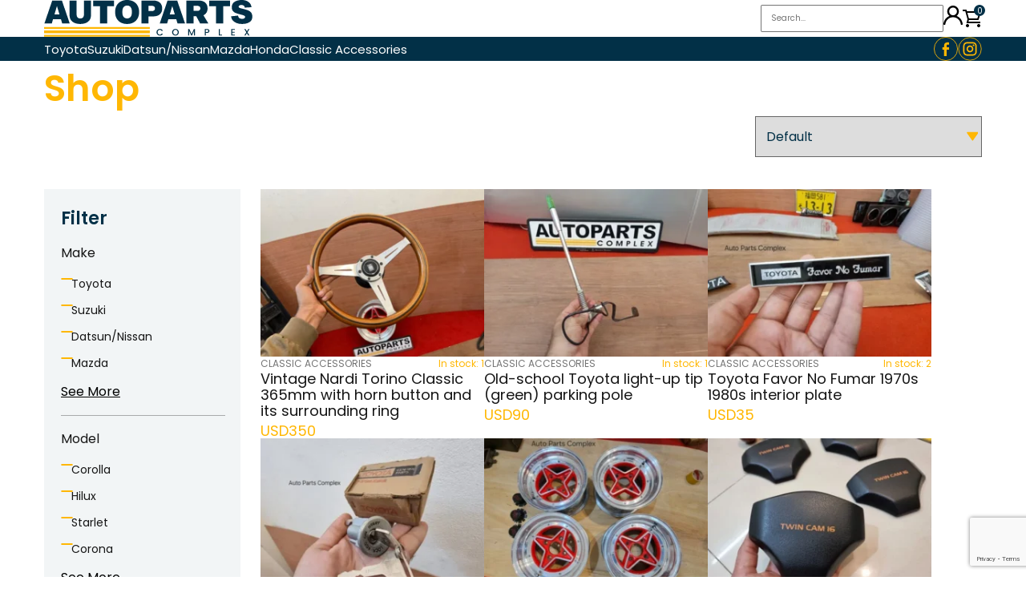

--- FILE ---
content_type: text/html; charset=UTF-8
request_url: https://autopartscomplex.com/product-tag/ke70-2-door/
body_size: 37948
content:
<!doctype html>
<html lang="en-US">
	<head>
		<meta charset="UTF-8">
		<meta name="viewport" content="width=device-width, initial-scale=1">

		<link rel="profile" href="https://gmpg.org/xfn/11">
		<link rel="preconnect" href="https://fonts.googleapis.com">
		<link rel="stylesheet" href="https://cdn.jsdelivr.net/npm/swiper@11/swiper-bundle.min.css" />
		<script src="https://cdnjs.cloudflare.com/ajax/libs/jquery/3.7.1/jquery.min.js" integrity="sha512-v2CJ7UaYy4JwqLDIrZUI/4hqeoQieOmAZNXBeQyjo21dadnwR+8ZaIJVT8EE2iyI61OV8e6M8PP2/4hpQINQ/g=="             crossorigin="anonymous" referrerpolicy="no-referrer"></script>
		<script src="https://cdn.jsdelivr.net/npm/swiper@11/swiper-bundle.min.js"></script>
		<script src="https://cdnjs.cloudflare.com/ajax/libs/Swiper/7.4.1/swiper-bundle.min.js" integrity="sha512-pY1t/ADgTwbfGbw0+mRGd33EroA5YgRUWhQNFpPIAdBzyoSb38FsFrf4wBTcS3GFPdTfgtpRrbGCkdl2C2OXYA==" crossorigin="anonymous" referrerpolicy="no-referrer"></script>
		<link rel="preconnect" href="https://fonts.googleapis.com">
		<link rel="stylesheet" href="https://cdn.jsdelivr.net/npm/swiper@11/swiper-bundle.min.css" />
		<link rel="canonical" href="https://autopartscomplex.com/product-tag/ke70-2-door/" />
		<meta name='robots' content='index, follow, max-image-preview:large, max-snippet:-1, max-video-preview:-1' />

	<!-- This site is optimized with the Yoast SEO plugin v26.8 - https://yoast.com/product/yoast-seo-wordpress/ -->
	<title>ke70 2 door Archives - Autoparts Complex</title>
	<link rel="canonical" href="https://autopartscomplex.com/product-tag/ke70-2-door/" />
	<script type="application/ld+json" class="yoast-schema-graph">{"@context":"https://schema.org","@graph":[{"@type":"CollectionPage","@id":"https://autopartscomplex.com/product-tag/ke70-2-door/","url":"https://autopartscomplex.com/product-tag/ke70-2-door/","name":"ke70 2 door Archives - Autoparts Complex","isPartOf":{"@id":"https://autopartscomplex.com/#website"},"breadcrumb":{"@id":"https://autopartscomplex.com/product-tag/ke70-2-door/#breadcrumb"},"inLanguage":"en-US"},{"@type":"BreadcrumbList","@id":"https://autopartscomplex.com/product-tag/ke70-2-door/#breadcrumb","itemListElement":[{"@type":"ListItem","position":1,"name":"Home","item":"https://autopartscomplex.com/"},{"@type":"ListItem","position":2,"name":"ke70 2 door"}]},{"@type":"WebSite","@id":"https://autopartscomplex.com/#website","url":"https://autopartscomplex.com/","name":"AutoPartsComplex","description":"The Perfect Parts for your Classic Ride","publisher":{"@id":"https://autopartscomplex.com/#organization"},"potentialAction":[{"@type":"SearchAction","target":{"@type":"EntryPoint","urlTemplate":"https://autopartscomplex.com/?s={search_term_string}"},"query-input":{"@type":"PropertyValueSpecification","valueRequired":true,"valueName":"search_term_string"}}],"inLanguage":"en-US"},{"@type":"Organization","@id":"https://autopartscomplex.com/#organization","name":"AutoPartsComplex","url":"https://autopartscomplex.com/","logo":{"@type":"ImageObject","inLanguage":"en-US","@id":"https://autopartscomplex.com/#/schema/logo/image/","url":"https://autopartscomplex.com/wp-content/uploads/2024/11/Logo-1.png","contentUrl":"https://autopartscomplex.com/wp-content/uploads/2024/11/Logo-1.png","width":177,"height":31,"caption":"AutoPartsComplex"},"image":{"@id":"https://autopartscomplex.com/#/schema/logo/image/"}}]}</script>
	<!-- / Yoast SEO plugin. -->


<link rel='dns-prefetch' href='//www.google.com' />
<link rel='dns-prefetch' href='//www.googletagmanager.com' />
<link rel="alternate" type="application/rss+xml" title="Autoparts Complex &raquo; Feed" href="https://autopartscomplex.com/feed/" />
<link rel="alternate" type="application/rss+xml" title="Autoparts Complex &raquo; Comments Feed" href="https://autopartscomplex.com/comments/feed/" />
<link rel="alternate" type="application/rss+xml" title="Autoparts Complex &raquo; ke70 2 door Tag Feed" href="https://autopartscomplex.com/product-tag/ke70-2-door/feed/" />
<style id='wp-img-auto-sizes-contain-inline-css'>
img:is([sizes=auto i],[sizes^="auto," i]){contain-intrinsic-size:3000px 1500px}
/*# sourceURL=wp-img-auto-sizes-contain-inline-css */
</style>
<style id='wp-emoji-styles-inline-css'>

	img.wp-smiley, img.emoji {
		display: inline !important;
		border: none !important;
		box-shadow: none !important;
		height: 1em !important;
		width: 1em !important;
		margin: 0 0.07em !important;
		vertical-align: -0.1em !important;
		background: none !important;
		padding: 0 !important;
	}
/*# sourceURL=wp-emoji-styles-inline-css */
</style>
<style id='wp-block-library-inline-css'>
:root{--wp-block-synced-color:#7a00df;--wp-block-synced-color--rgb:122,0,223;--wp-bound-block-color:var(--wp-block-synced-color);--wp-editor-canvas-background:#ddd;--wp-admin-theme-color:#007cba;--wp-admin-theme-color--rgb:0,124,186;--wp-admin-theme-color-darker-10:#006ba1;--wp-admin-theme-color-darker-10--rgb:0,107,160.5;--wp-admin-theme-color-darker-20:#005a87;--wp-admin-theme-color-darker-20--rgb:0,90,135;--wp-admin-border-width-focus:2px}@media (min-resolution:192dpi){:root{--wp-admin-border-width-focus:1.5px}}.wp-element-button{cursor:pointer}:root .has-very-light-gray-background-color{background-color:#eee}:root .has-very-dark-gray-background-color{background-color:#313131}:root .has-very-light-gray-color{color:#eee}:root .has-very-dark-gray-color{color:#313131}:root .has-vivid-green-cyan-to-vivid-cyan-blue-gradient-background{background:linear-gradient(135deg,#00d084,#0693e3)}:root .has-purple-crush-gradient-background{background:linear-gradient(135deg,#34e2e4,#4721fb 50%,#ab1dfe)}:root .has-hazy-dawn-gradient-background{background:linear-gradient(135deg,#faaca8,#dad0ec)}:root .has-subdued-olive-gradient-background{background:linear-gradient(135deg,#fafae1,#67a671)}:root .has-atomic-cream-gradient-background{background:linear-gradient(135deg,#fdd79a,#004a59)}:root .has-nightshade-gradient-background{background:linear-gradient(135deg,#330968,#31cdcf)}:root .has-midnight-gradient-background{background:linear-gradient(135deg,#020381,#2874fc)}:root{--wp--preset--font-size--normal:16px;--wp--preset--font-size--huge:42px}.has-regular-font-size{font-size:1em}.has-larger-font-size{font-size:2.625em}.has-normal-font-size{font-size:var(--wp--preset--font-size--normal)}.has-huge-font-size{font-size:var(--wp--preset--font-size--huge)}.has-text-align-center{text-align:center}.has-text-align-left{text-align:left}.has-text-align-right{text-align:right}.has-fit-text{white-space:nowrap!important}#end-resizable-editor-section{display:none}.aligncenter{clear:both}.items-justified-left{justify-content:flex-start}.items-justified-center{justify-content:center}.items-justified-right{justify-content:flex-end}.items-justified-space-between{justify-content:space-between}.screen-reader-text{border:0;clip-path:inset(50%);height:1px;margin:-1px;overflow:hidden;padding:0;position:absolute;width:1px;word-wrap:normal!important}.screen-reader-text:focus{background-color:#ddd;clip-path:none;color:#444;display:block;font-size:1em;height:auto;left:5px;line-height:normal;padding:15px 23px 14px;text-decoration:none;top:5px;width:auto;z-index:100000}html :where(.has-border-color){border-style:solid}html :where([style*=border-top-color]){border-top-style:solid}html :where([style*=border-right-color]){border-right-style:solid}html :where([style*=border-bottom-color]){border-bottom-style:solid}html :where([style*=border-left-color]){border-left-style:solid}html :where([style*=border-width]){border-style:solid}html :where([style*=border-top-width]){border-top-style:solid}html :where([style*=border-right-width]){border-right-style:solid}html :where([style*=border-bottom-width]){border-bottom-style:solid}html :where([style*=border-left-width]){border-left-style:solid}html :where(img[class*=wp-image-]){height:auto;max-width:100%}:where(figure){margin:0 0 1em}html :where(.is-position-sticky){--wp-admin--admin-bar--position-offset:var(--wp-admin--admin-bar--height,0px)}@media screen and (max-width:600px){html :where(.is-position-sticky){--wp-admin--admin-bar--position-offset:0px}}

/*# sourceURL=wp-block-library-inline-css */
</style><link rel='stylesheet' id='wc-blocks-style-css' href='https://autopartscomplex.com/wp-content/plugins/woocommerce/assets/client/blocks/wc-blocks.css?ver=wc-10.4.3' media='all' />
<style id='global-styles-inline-css'>
:root{--wp--preset--aspect-ratio--square: 1;--wp--preset--aspect-ratio--4-3: 4/3;--wp--preset--aspect-ratio--3-4: 3/4;--wp--preset--aspect-ratio--3-2: 3/2;--wp--preset--aspect-ratio--2-3: 2/3;--wp--preset--aspect-ratio--16-9: 16/9;--wp--preset--aspect-ratio--9-16: 9/16;--wp--preset--color--black: #000000;--wp--preset--color--cyan-bluish-gray: #abb8c3;--wp--preset--color--white: #ffffff;--wp--preset--color--pale-pink: #f78da7;--wp--preset--color--vivid-red: #cf2e2e;--wp--preset--color--luminous-vivid-orange: #ff6900;--wp--preset--color--luminous-vivid-amber: #fcb900;--wp--preset--color--light-green-cyan: #7bdcb5;--wp--preset--color--vivid-green-cyan: #00d084;--wp--preset--color--pale-cyan-blue: #8ed1fc;--wp--preset--color--vivid-cyan-blue: #0693e3;--wp--preset--color--vivid-purple: #9b51e0;--wp--preset--gradient--vivid-cyan-blue-to-vivid-purple: linear-gradient(135deg,rgb(6,147,227) 0%,rgb(155,81,224) 100%);--wp--preset--gradient--light-green-cyan-to-vivid-green-cyan: linear-gradient(135deg,rgb(122,220,180) 0%,rgb(0,208,130) 100%);--wp--preset--gradient--luminous-vivid-amber-to-luminous-vivid-orange: linear-gradient(135deg,rgb(252,185,0) 0%,rgb(255,105,0) 100%);--wp--preset--gradient--luminous-vivid-orange-to-vivid-red: linear-gradient(135deg,rgb(255,105,0) 0%,rgb(207,46,46) 100%);--wp--preset--gradient--very-light-gray-to-cyan-bluish-gray: linear-gradient(135deg,rgb(238,238,238) 0%,rgb(169,184,195) 100%);--wp--preset--gradient--cool-to-warm-spectrum: linear-gradient(135deg,rgb(74,234,220) 0%,rgb(151,120,209) 20%,rgb(207,42,186) 40%,rgb(238,44,130) 60%,rgb(251,105,98) 80%,rgb(254,248,76) 100%);--wp--preset--gradient--blush-light-purple: linear-gradient(135deg,rgb(255,206,236) 0%,rgb(152,150,240) 100%);--wp--preset--gradient--blush-bordeaux: linear-gradient(135deg,rgb(254,205,165) 0%,rgb(254,45,45) 50%,rgb(107,0,62) 100%);--wp--preset--gradient--luminous-dusk: linear-gradient(135deg,rgb(255,203,112) 0%,rgb(199,81,192) 50%,rgb(65,88,208) 100%);--wp--preset--gradient--pale-ocean: linear-gradient(135deg,rgb(255,245,203) 0%,rgb(182,227,212) 50%,rgb(51,167,181) 100%);--wp--preset--gradient--electric-grass: linear-gradient(135deg,rgb(202,248,128) 0%,rgb(113,206,126) 100%);--wp--preset--gradient--midnight: linear-gradient(135deg,rgb(2,3,129) 0%,rgb(40,116,252) 100%);--wp--preset--font-size--small: 13px;--wp--preset--font-size--medium: 20px;--wp--preset--font-size--large: 36px;--wp--preset--font-size--x-large: 42px;--wp--preset--spacing--20: 0.44rem;--wp--preset--spacing--30: 0.67rem;--wp--preset--spacing--40: 1rem;--wp--preset--spacing--50: 1.5rem;--wp--preset--spacing--60: 2.25rem;--wp--preset--spacing--70: 3.38rem;--wp--preset--spacing--80: 5.06rem;--wp--preset--shadow--natural: 6px 6px 9px rgba(0, 0, 0, 0.2);--wp--preset--shadow--deep: 12px 12px 50px rgba(0, 0, 0, 0.4);--wp--preset--shadow--sharp: 6px 6px 0px rgba(0, 0, 0, 0.2);--wp--preset--shadow--outlined: 6px 6px 0px -3px rgb(255, 255, 255), 6px 6px rgb(0, 0, 0);--wp--preset--shadow--crisp: 6px 6px 0px rgb(0, 0, 0);}:where(.is-layout-flex){gap: 0.5em;}:where(.is-layout-grid){gap: 0.5em;}body .is-layout-flex{display: flex;}.is-layout-flex{flex-wrap: wrap;align-items: center;}.is-layout-flex > :is(*, div){margin: 0;}body .is-layout-grid{display: grid;}.is-layout-grid > :is(*, div){margin: 0;}:where(.wp-block-columns.is-layout-flex){gap: 2em;}:where(.wp-block-columns.is-layout-grid){gap: 2em;}:where(.wp-block-post-template.is-layout-flex){gap: 1.25em;}:where(.wp-block-post-template.is-layout-grid){gap: 1.25em;}.has-black-color{color: var(--wp--preset--color--black) !important;}.has-cyan-bluish-gray-color{color: var(--wp--preset--color--cyan-bluish-gray) !important;}.has-white-color{color: var(--wp--preset--color--white) !important;}.has-pale-pink-color{color: var(--wp--preset--color--pale-pink) !important;}.has-vivid-red-color{color: var(--wp--preset--color--vivid-red) !important;}.has-luminous-vivid-orange-color{color: var(--wp--preset--color--luminous-vivid-orange) !important;}.has-luminous-vivid-amber-color{color: var(--wp--preset--color--luminous-vivid-amber) !important;}.has-light-green-cyan-color{color: var(--wp--preset--color--light-green-cyan) !important;}.has-vivid-green-cyan-color{color: var(--wp--preset--color--vivid-green-cyan) !important;}.has-pale-cyan-blue-color{color: var(--wp--preset--color--pale-cyan-blue) !important;}.has-vivid-cyan-blue-color{color: var(--wp--preset--color--vivid-cyan-blue) !important;}.has-vivid-purple-color{color: var(--wp--preset--color--vivid-purple) !important;}.has-black-background-color{background-color: var(--wp--preset--color--black) !important;}.has-cyan-bluish-gray-background-color{background-color: var(--wp--preset--color--cyan-bluish-gray) !important;}.has-white-background-color{background-color: var(--wp--preset--color--white) !important;}.has-pale-pink-background-color{background-color: var(--wp--preset--color--pale-pink) !important;}.has-vivid-red-background-color{background-color: var(--wp--preset--color--vivid-red) !important;}.has-luminous-vivid-orange-background-color{background-color: var(--wp--preset--color--luminous-vivid-orange) !important;}.has-luminous-vivid-amber-background-color{background-color: var(--wp--preset--color--luminous-vivid-amber) !important;}.has-light-green-cyan-background-color{background-color: var(--wp--preset--color--light-green-cyan) !important;}.has-vivid-green-cyan-background-color{background-color: var(--wp--preset--color--vivid-green-cyan) !important;}.has-pale-cyan-blue-background-color{background-color: var(--wp--preset--color--pale-cyan-blue) !important;}.has-vivid-cyan-blue-background-color{background-color: var(--wp--preset--color--vivid-cyan-blue) !important;}.has-vivid-purple-background-color{background-color: var(--wp--preset--color--vivid-purple) !important;}.has-black-border-color{border-color: var(--wp--preset--color--black) !important;}.has-cyan-bluish-gray-border-color{border-color: var(--wp--preset--color--cyan-bluish-gray) !important;}.has-white-border-color{border-color: var(--wp--preset--color--white) !important;}.has-pale-pink-border-color{border-color: var(--wp--preset--color--pale-pink) !important;}.has-vivid-red-border-color{border-color: var(--wp--preset--color--vivid-red) !important;}.has-luminous-vivid-orange-border-color{border-color: var(--wp--preset--color--luminous-vivid-orange) !important;}.has-luminous-vivid-amber-border-color{border-color: var(--wp--preset--color--luminous-vivid-amber) !important;}.has-light-green-cyan-border-color{border-color: var(--wp--preset--color--light-green-cyan) !important;}.has-vivid-green-cyan-border-color{border-color: var(--wp--preset--color--vivid-green-cyan) !important;}.has-pale-cyan-blue-border-color{border-color: var(--wp--preset--color--pale-cyan-blue) !important;}.has-vivid-cyan-blue-border-color{border-color: var(--wp--preset--color--vivid-cyan-blue) !important;}.has-vivid-purple-border-color{border-color: var(--wp--preset--color--vivid-purple) !important;}.has-vivid-cyan-blue-to-vivid-purple-gradient-background{background: var(--wp--preset--gradient--vivid-cyan-blue-to-vivid-purple) !important;}.has-light-green-cyan-to-vivid-green-cyan-gradient-background{background: var(--wp--preset--gradient--light-green-cyan-to-vivid-green-cyan) !important;}.has-luminous-vivid-amber-to-luminous-vivid-orange-gradient-background{background: var(--wp--preset--gradient--luminous-vivid-amber-to-luminous-vivid-orange) !important;}.has-luminous-vivid-orange-to-vivid-red-gradient-background{background: var(--wp--preset--gradient--luminous-vivid-orange-to-vivid-red) !important;}.has-very-light-gray-to-cyan-bluish-gray-gradient-background{background: var(--wp--preset--gradient--very-light-gray-to-cyan-bluish-gray) !important;}.has-cool-to-warm-spectrum-gradient-background{background: var(--wp--preset--gradient--cool-to-warm-spectrum) !important;}.has-blush-light-purple-gradient-background{background: var(--wp--preset--gradient--blush-light-purple) !important;}.has-blush-bordeaux-gradient-background{background: var(--wp--preset--gradient--blush-bordeaux) !important;}.has-luminous-dusk-gradient-background{background: var(--wp--preset--gradient--luminous-dusk) !important;}.has-pale-ocean-gradient-background{background: var(--wp--preset--gradient--pale-ocean) !important;}.has-electric-grass-gradient-background{background: var(--wp--preset--gradient--electric-grass) !important;}.has-midnight-gradient-background{background: var(--wp--preset--gradient--midnight) !important;}.has-small-font-size{font-size: var(--wp--preset--font-size--small) !important;}.has-medium-font-size{font-size: var(--wp--preset--font-size--medium) !important;}.has-large-font-size{font-size: var(--wp--preset--font-size--large) !important;}.has-x-large-font-size{font-size: var(--wp--preset--font-size--x-large) !important;}
/*# sourceURL=global-styles-inline-css */
</style>

<style id='classic-theme-styles-inline-css'>
/*! This file is auto-generated */
.wp-block-button__link{color:#fff;background-color:#32373c;border-radius:9999px;box-shadow:none;text-decoration:none;padding:calc(.667em + 2px) calc(1.333em + 2px);font-size:1.125em}.wp-block-file__button{background:#32373c;color:#fff;text-decoration:none}
/*# sourceURL=/wp-includes/css/classic-themes.min.css */
</style>
<link rel='stylesheet' id='contact-form-7-css' href='https://autopartscomplex.com/wp-content/plugins/contact-form-7/includes/css/styles.css?ver=6.1.4' media='all' />
<link rel='stylesheet' id='woocommerce-layout-css' href='https://autopartscomplex.com/wp-content/plugins/woocommerce/assets/css/woocommerce-layout.css?ver=10.4.3' media='all' />
<link rel='stylesheet' id='woocommerce-smallscreen-css' href='https://autopartscomplex.com/wp-content/plugins/woocommerce/assets/css/woocommerce-smallscreen.css?ver=10.4.3' media='only screen and (max-width: 768px)' />
<link rel='stylesheet' id='woocommerce-general-css' href='https://autopartscomplex.com/wp-content/plugins/woocommerce/assets/css/woocommerce.css?ver=10.4.3' media='all' />
<style id='woocommerce-inline-inline-css'>
.woocommerce form .form-row .required { visibility: visible; }
/*# sourceURL=woocommerce-inline-inline-css */
</style>
<link rel='stylesheet' id='Autopartscomplex-style-css' href='https://autopartscomplex.com/wp-content/themes/auto-parts-complex-2/style.css?ver=1.0.0' media='all' />
<script src="https://autopartscomplex.com/wp-includes/js/jquery/jquery.min.js?ver=3.7.1" id="jquery-core-js"></script>
<script src="https://autopartscomplex.com/wp-includes/js/jquery/jquery-migrate.min.js?ver=3.4.1" id="jquery-migrate-js"></script>
<script src="https://autopartscomplex.com/wp-content/plugins/woocommerce/assets/js/jquery-blockui/jquery.blockUI.min.js?ver=2.7.0-wc.10.4.3" id="wc-jquery-blockui-js" data-wp-strategy="defer"></script>
<script id="wc-add-to-cart-js-extra">
var wc_add_to_cart_params = {"ajax_url":"/wp-admin/admin-ajax.php","wc_ajax_url":"/?wc-ajax=%%endpoint%%","i18n_view_cart":"View cart","cart_url":"https://autopartscomplex.com/cart/","is_cart":"","cart_redirect_after_add":"no"};
//# sourceURL=wc-add-to-cart-js-extra
</script>
<script src="https://autopartscomplex.com/wp-content/plugins/woocommerce/assets/js/frontend/add-to-cart.min.js?ver=10.4.3" id="wc-add-to-cart-js" defer data-wp-strategy="defer"></script>
<script src="https://autopartscomplex.com/wp-content/plugins/woocommerce/assets/js/js-cookie/js.cookie.min.js?ver=2.1.4-wc.10.4.3" id="wc-js-cookie-js" data-wp-strategy="defer"></script>
<script id="Autopartscomplex-script-js-extra">
var sports_hunter_ajax_object = {"ajax_url":"https://autopartscomplex.com/wp-admin/admin-ajax.php","nonce":"200cb83da8","wc_ajax_url":"/?wc-ajax=%%endpoint%%"};
//# sourceURL=Autopartscomplex-script-js-extra
</script>
<script src="https://autopartscomplex.com/wp-content/themes/auto-parts-complex-2/assets/js/script.js?ver=6.9" id="Autopartscomplex-script-js"></script>

<!-- Google tag (gtag.js) snippet added by Site Kit -->
<!-- Google Analytics snippet added by Site Kit -->
<script src="https://www.googletagmanager.com/gtag/js?id=GT-KFTLDSD" id="google_gtagjs-js" async></script>
<script id="google_gtagjs-js-after">
window.dataLayer = window.dataLayer || [];function gtag(){dataLayer.push(arguments);}
gtag("set","linker",{"domains":["autopartscomplex.com"]});
gtag("js", new Date());
gtag("set", "developer_id.dZTNiMT", true);
gtag("config", "GT-KFTLDSD");
 window._googlesitekit = window._googlesitekit || {}; window._googlesitekit.throttledEvents = []; window._googlesitekit.gtagEvent = (name, data) => { var key = JSON.stringify( { name, data } ); if ( !! window._googlesitekit.throttledEvents[ key ] ) { return; } window._googlesitekit.throttledEvents[ key ] = true; setTimeout( () => { delete window._googlesitekit.throttledEvents[ key ]; }, 5 ); gtag( "event", name, { ...data, event_source: "site-kit" } ); }; 
//# sourceURL=google_gtagjs-js-after
</script>
<link rel="https://api.w.org/" href="https://autopartscomplex.com/wp-json/" /><link rel="alternate" title="JSON" type="application/json" href="https://autopartscomplex.com/wp-json/wp/v2/product_tag/199" /><link rel="EditURI" type="application/rsd+xml" title="RSD" href="https://autopartscomplex.com/xmlrpc.php?rsd" />
<meta name="generator" content="WordPress 6.9" />
<meta name="generator" content="WooCommerce 10.4.3" />
<meta name="generator" content="Site Kit by Google 1.170.0" />		<script type="text/javascript">
				(function(c,l,a,r,i,t,y){
					c[a]=c[a]||function(){(c[a].q=c[a].q||[]).push(arguments)};t=l.createElement(r);t.async=1;
					t.src="https://www.clarity.ms/tag/"+i+"?ref=wordpress";y=l.getElementsByTagName(r)[0];y.parentNode.insertBefore(t,y);
				})(window, document, "clarity", "script", "txm4lelo4d");
		</script>
			<noscript><style>.woocommerce-product-gallery{ opacity: 1 !important; }</style></noscript>
	<link rel="icon" href="https://autopartscomplex.com/wp-content/uploads/2025/04/AutoParts-Complex-Icon-100x100.png" sizes="32x32" />
<link rel="icon" href="https://autopartscomplex.com/wp-content/uploads/2025/04/AutoParts-Complex-Icon-300x300.png" sizes="192x192" />
<link rel="apple-touch-icon" href="https://autopartscomplex.com/wp-content/uploads/2025/04/AutoParts-Complex-Icon-300x300.png" />
<meta name="msapplication-TileImage" content="https://autopartscomplex.com/wp-content/uploads/2025/04/AutoParts-Complex-Icon-300x300.png" />

<script type="text/javascript">
    (function(c,l,a,r,i,t,y){
        c[a]=c[a]||function(){(c[a].q=c[a].q||[]).push(arguments)};
        t=l.createElement(r);t.async=1;t.src="https://www.clarity.ms/tag/"+i;
        y=l.getElementsByTagName(r)[0];y.parentNode.insertBefore(t,y);
    })(window, document, "clarity", "script", "r8kolzfos2");
</script>
	</head>

	<body class="archive tax-product_tag term-ke70-2-door term-199 wp-custom-logo wp-theme-auto-parts-complex-2 theme-auto-parts-complex-2 woocommerce woocommerce-page woocommerce-no-js">
				<div class="topbar">
			<div class="container">
				<div class="topbar-main"> 
					<div class="logo">
						<a href="/" class="desktop-logo">
							<img src="/wp-content/uploads/2024/09/autoparts-logo.svg" alt="A sleek logo representing an autoparts complex, incorporating automotive themes and a contemporary aesthetic for brand identity.">
						</a>	
						<a href="/" class="mobile-logo"> 
							<img src="/wp-content/uploads/2024/10/Logo-3.svg"  width="142" height="25" alt="A sleek logo representing an autoparts complex, incorporating automotive themes and a contemporary aesthetic for brand identity.">
						</a>
					</div>

					<div class="cart">
						<div class="cats-search">
							<form role="search" method="get" class="search-form" action="https://autopartscomplex.com/shop/">
								<label>
									<span class="screen-reader-text">Search for:</span>
									<input type="search" class="search-field" placeholder="Search..." value="" name="s" />
								</label>
								<input type="hidden" name="post_type" value="product" /> <!-- Ensure search is limited to products -->
							</form>
						</div>

						<a href="/my-account/" class="myaccount-icon">
							<svg xmlns="http://www.w3.org/2000/svg" width="24" height="25" viewBox="0 0 24 25" fill="none">
								<path d="M16.4561 12.9221C17.6384 11.9919 18.5013 10.7164 18.9249 9.27289C19.3485 7.82942 19.3116 6.28982 18.8195 4.86828C18.3273 3.44673 17.4043 2.21394 16.1788 1.34141C14.9534 0.468882 13.4864 0 11.9821 0C10.4778 0 9.01085 0.468882 7.78541 1.34141C6.55997 2.21394 5.63695 3.44673 5.14477 4.86828C4.6526 6.28982 4.61573 7.82942 5.03931 9.27289C5.46289 10.7164 6.32585 11.9919 7.50813 12.9221C5.48227 13.7337 3.71464 15.0799 2.39367 16.8171C1.07271 18.5543 0.247932 20.6175 0.00727395 22.7866C-0.0101461 22.9449 0.00379671 23.1052 0.0483061 23.2581C0.0928155 23.4111 0.16702 23.5538 0.266682 23.6781C0.46796 23.9292 0.760716 24.09 1.08055 24.1251C1.40038 24.1603 1.72109 24.067 1.97212 23.8657C2.22315 23.6645 2.38394 23.3717 2.41913 23.0519C2.68393 20.6945 3.80797 18.5174 5.5765 16.9364C7.34503 15.3554 9.63406 14.4814 12.0062 14.4814C14.3784 14.4814 16.6674 15.3554 18.436 16.9364C20.2045 18.5174 21.3285 20.6945 21.5933 23.0519C21.6261 23.3482 21.7675 23.6219 21.9902 23.8201C22.2129 24.0183 22.5011 24.1269 22.7993 24.1251H22.9319C23.248 24.0888 23.537 23.9289 23.7357 23.6805C23.9345 23.432 24.027 23.115 23.9931 22.7986C23.7513 20.6234 22.9221 18.555 21.5944 16.8151C20.2666 15.0752 18.4904 13.7294 16.4561 12.9221ZM11.9821 12.0659C11.0281 12.0659 10.0955 11.783 9.30221 11.2529C8.50896 10.7229 7.89069 9.96955 7.52559 9.08813C7.1605 8.20672 7.06497 7.23683 7.2511 6.30112C7.43722 5.36542 7.89663 4.50591 8.57124 3.83131C9.24585 3.1567 10.1054 2.69729 11.0411 2.51116C11.9768 2.32504 12.9466 2.42057 13.8281 2.78566C14.7095 3.15076 15.4628 3.76902 15.9929 4.56228C16.5229 5.35553 16.8058 6.28814 16.8058 7.24218C16.8058 8.52151 16.2976 9.74843 15.393 10.6531C14.4884 11.5577 13.2614 12.0659 11.9821 12.0659Z" fill="black"/>
							</svg>
						</a>

						<div class="cart-main">
							<a class="cart-icon" href="https://autopartscomplex.com/cart/">
								<svg xmlns="http://www.w3.org/2000/svg" width="24" height="22" viewBox="0 0 24 22" fill="none">
									<path d="M0 0H4.764L5.309 2H23.387L19.721 13H7.78L7.28 15H22V17H4.72L5.966 12.011L3.236 2H0V0ZM7.764 11H18.279L20.613 4H5.855L7.764 11ZM4 20C4 19.4696 4.21071 18.9609 4.58579 18.5858C4.96086 18.2107 5.46957 18 6 18C6.53043 18 7.03914 18.2107 7.41421 18.5858C7.78929 18.9609 8 19.4696 8 20C8 20.5304 7.78929 21.0391 7.41421 21.4142C7.03914 21.7893 6.53043 22 6 22C5.46957 22 4.96086 21.7893 4.58579 21.4142C4.21071 21.0391 4 20.5304 4 20ZM18 20C18 19.4696 18.2107 18.9609 18.5858 18.5858C18.9609 18.2107 19.4696 18 20 18C20.5304 18 21.0391 18.2107 21.4142 18.5858C21.7893 18.9609 22 19.4696 22 20C22 20.5304 21.7893 21.0391 21.4142 21.4142C21.0391 21.7893 20.5304 22 20 22C19.4696 22 18.9609 21.7893 18.5858 21.4142C18.2107 21.0391 18 20.5304 18 20Z" fill="black"/>
								</svg>
								<span id="cartTotalAmount" class="cart-customlocation" title="View your shopping cart">0</span>
							</a>
						</div>

						<div class="hameburder">
							<Span class="top"></Span>
							<Span class="middle"></Span>
							<Span class="bottom"></Span>
						</div>
					</div>

					<div class="mobile-header">
						<form role="search" method="get" class="mobile-search-form" action="https://autopartscomplex.com/shop/">
							<label>
								<span class="screen-reader-text">Search for:</span>
								<input type="search" class="search-field" placeholder="Search..." value="" name="s" />
							</label>
							<input type="hidden" name="post_type" value="product" /> <!-- Ensure search is limited to products -->
						</form>

						<nav class="mobile-navgition">
							<ul>
								<div class="mobile-parent-categories">
																													<div class="mobile-parent-category has-child">
											<a href="/product-category/toyota/" class="mobile-parent-category-link" target="">
												Toyota											</a>

																						<div class="mobile-header-child-categories">
																								<div class="mobile-child-category">
													<a href="/product-category/toyota/corolla/" class="child-category-link" target="">
														Corolla													</a>
												</div>
																								<div class="mobile-child-category">
													<a href="/product-category/toyota/hilux/" class="child-category-link" target="">
														Hilux													</a>
												</div>
																								<div class="mobile-child-category">
													<a href="/product-category/toyota/starlet/" class="child-category-link" target="">
														Starlet													</a>
												</div>
																								<div class="mobile-child-category">
													<a href="/product-category/toyota/corona/" class="child-category-link" target="">
														Corona													</a>
												</div>
																								<div class="mobile-child-category">
													<a href="/product-category/toyota/x-chassis-cressida-markii-chaser-cresta/" class="child-category-link" target="">
														X-Chassis (Cressida/ Mark II/ Chaser/ Cresta)													</a>
												</div>
																								<div class="mobile-child-category">
													<a href="/product-category/toyota/carina/" class="child-category-link" target="">
														Carina													</a>
												</div>
																								<div class="mobile-child-category">
													<a href="/product-category/toyota/celica/" class="child-category-link" target="">
														Celica													</a>
												</div>
																								<div class="mobile-child-category">
													<a href="/product-category/toyota/land-cruiser/" class="child-category-link" target="">
														Land Cruiser													</a>
												</div>
																								<div class="mobile-child-category">
													<a href="/product-category/toyota/crown/" class="child-category-link" target="">
														Crown													</a>
												</div>
																								<div class="mobile-child-category">
													<a href="/product-category/toyota/publica/" class="child-category-link" target="">
														Publica													</a>
												</div>
																								<div class="mobile-child-category">
													<a href="/product-category/toyota/camry/" class="child-category-link" target="">
														Camry													</a>
												</div>
																							</div>
																					</div>
																				<div class="mobile-parent-category has-child">
											<a href="/product-category/suzuki/" class="mobile-parent-category-link" target="">
												Suzuki											</a>

																						<div class="mobile-header-child-categories">
																								<div class="mobile-child-category">
													<a href="/product-category/suzuki/jimny-samurai/" class="child-category-link" target="">
														Jummy Samurai													</a>
												</div>
																							</div>
																					</div>
																				<div class="mobile-parent-category has-child">
											<a href="/product-category/nissan-datsun/" class="mobile-parent-category-link" target="">
												Datsun/Nissan											</a>

																						<div class="mobile-header-child-categories">
																								<div class="mobile-child-category">
													<a href="/product-category/nissan-datsun/620-truck/" class="child-category-link" target="">
														620 Truck													</a>
												</div>
																								<div class="mobile-child-category">
													<a href="/product-category/nissan-datsun/sunny/" class="child-category-link" target="">
														Sunny													</a>
												</div>
																								<div class="mobile-child-category">
													<a href="/product-category/nissan-datsun/510-bluebird/" class="child-category-link" target="">
														510 Bluebird													</a>
												</div>
																							</div>
																					</div>
																				<div class="mobile-parent-category has-child">
											<a href="/product-category/mazda/" class="mobile-parent-category-link" target="">
												Mazda											</a>

																						<div class="mobile-header-child-categories">
																								<div class="mobile-child-category">
													<a href="/product-category/mazda/rx-3-808/" class="child-category-link" target="">
														Rx-3/808													</a>
												</div>
																							</div>
																					</div>
																				<div class="mobile-parent-category has-child">
											<a href="/product-category/honda/" class="mobile-parent-category-link" target="">
												Honda											</a>

																						<div class="mobile-header-child-categories">
																								<div class="mobile-child-category">
													<a href="/product-category/honda/accord/" class="child-category-link" target="">
														Accord													</a>
												</div>
																							</div>
																					</div>
																				<div class="mobile-parent-category no-child">
											<a href="/product-category/classic-accessories/" class="mobile-parent-category-link" target="">
												Classic Accessories											</a>

																					</div>
																											</div>
								<li><a href="/">Home</a></li>
								<li><a href="/shop/">Shop</a></li>
								<li><a href="/about-us/">About Us</a></li>
								<li><a href="/contact-us/">Contact Us</a></li>
								<li><a href="/custom-order/">Custom Order</a></li>
								<li><a href="/customer-reviews/">Testimonials</a></li>
								<li><a href="/my-account/">My Account</a></li>
								<li><a href=""></a></li>
								<li><a href="/delivery-of-goods/">Delivery of Goods</a></li>
								<li><a href="/refund-return-policy/">Refund &amp; Return Policy</a></li>
							</ul>
						</nav>
						<div class="mobile-cart">
							<a href="https://www.facebook.com/autopartscomplex" target="_blank">
								<svg xmlns="http://www.w3.org/2000/svg" width="35" height="35" viewBox="0 0 35 35" fill="none">
									<circle cx="17.5" cy="17.5" r="17" stroke="#FFB703"/>
									<g clip-path="url(#clip0_976_14)">
										<path d="M15 28V18.625H12.5V15.25H15C15 15.25 15 13.875 15 12.375C15 10.125 16.5 8 19.875 8C21.25 8 22.25 8.125 22.25 8.125L22.125 11.25C22.125 11.25 21.125 11.25 20 11.25C18.75 11.25 18.625 11.75 18.625 12.75C18.625 13.5 18.625 11.125 18.625 15.25H22.25L22.125 18.625H18.625V28H15Z" fill="#FFB703"/>
									</g>
									<defs>
										<clipPath id="clip0_976_14">
											<rect width="11" height="20" fill="white" transform="translate(12 8)"/>
										</clipPath>
									</defs>
								</svg>
							</a>
							<a href="https://www.instagram.com/autopartscomplex/?hl=en" target="_blank">
								<svg xmlns="http://www.w3.org/2000/svg" width="36" height="35" viewBox="0 0 36 35" fill="none">
									<circle cx="18.082" cy="17.499" r="17" stroke="#FFB703"/>
									<path d="M18.0844 14.4368C17.2721 14.4368 16.4932 14.7595 15.9188 15.3338C15.3445 15.9082 15.0219 16.6871 15.0219 17.4993C15.0219 18.3116 15.3445 19.0905 15.9188 19.6649C16.4932 20.2392 17.2721 20.5618 18.0844 20.5618C18.8966 20.5618 19.6755 20.2392 20.2499 19.6649C20.8242 19.0905 21.1469 18.3116 21.1469 17.4993C21.1469 16.6871 20.8242 15.9082 20.2499 15.3338C19.6755 14.7595 18.8966 14.4368 18.0844 14.4368ZM18.0844 12.3952C19.4381 12.3952 20.7363 12.9329 21.6935 13.8902C22.6508 14.8474 23.1885 16.1456 23.1885 17.4993C23.1885 18.8531 22.6508 20.1513 21.6935 21.1085C20.7363 22.0658 19.4381 22.6035 18.0844 22.6035C16.7306 22.6035 15.4324 22.0658 14.4752 21.1085C13.5179 20.1513 12.9802 18.8531 12.9802 17.4993C12.9802 16.1456 13.5179 14.8474 14.4752 13.8902C15.4324 12.9329 16.7306 12.3952 18.0844 12.3952ZM24.7198 12.14C24.7198 12.4784 24.5853 12.803 24.346 13.0423C24.1067 13.2816 23.7822 13.416 23.4437 13.416C23.1053 13.416 22.7807 13.2816 22.5414 13.0423C22.3021 12.803 22.1677 12.4784 22.1677 12.14C22.1677 11.8015 22.3021 11.477 22.5414 11.2377C22.7807 10.9984 23.1053 10.8639 23.4437 10.8639C23.7822 10.8639 24.1067 10.9984 24.346 11.2377C24.5853 11.477 24.7198 11.8015 24.7198 12.14ZM18.0844 9.33268C15.5588 9.33268 15.1464 9.33983 13.9714 9.39189C13.1711 9.42966 12.6341 9.53685 12.136 9.73081C11.7193 9.88431 11.3425 10.1296 11.0335 10.4485C10.7142 10.7574 10.4686 11.1342 10.3148 11.551C10.1208 12.0512 10.0136 12.5871 9.9769 13.3864C9.92381 14.5134 9.91667 14.9075 9.91667 17.4993C9.91667 20.0259 9.92381 20.4373 9.97587 21.6123C10.0136 22.4116 10.1208 22.9496 10.3138 23.4467C10.4873 23.8908 10.6915 24.2103 11.0304 24.5492C11.3744 24.8922 11.6939 25.0974 12.1329 25.2669C12.6372 25.4618 13.1741 25.5701 13.9704 25.6068C15.0974 25.6599 15.4914 25.666 18.0833 25.666C20.6099 25.666 21.0213 25.6589 22.1963 25.6068C22.9946 25.569 23.5315 25.4618 24.0307 25.2689C24.4474 25.1154 24.8242 24.8701 25.1332 24.5513C25.4772 24.2083 25.6824 23.8887 25.8519 23.4488C26.0458 22.9465 26.154 22.4096 26.1908 21.6113C26.2439 20.4853 26.25 20.0902 26.25 17.4993C26.25 14.9738 26.2429 14.5614 26.1908 13.3864C26.153 12.5881 26.0448 12.0491 25.8519 11.551C25.6984 11.1343 25.4531 10.7575 25.1342 10.4485C24.8253 10.1292 24.4485 9.88359 24.0317 9.72979C23.5315 9.53583 22.9946 9.42864 22.1963 9.39189C21.0703 9.33881 20.6762 9.33268 18.0833 9.33268M18.0833 7.29102C20.8569 7.29102 21.203 7.30122 22.2922 7.35227C23.3784 7.40331 24.1195 7.57379 24.7698 7.82695C25.4435 8.08624 26.0111 8.43741 26.5787 9.00397C27.098 9.51412 27.4997 10.1315 27.7557 10.8129C28.0079 11.4632 28.1794 12.2043 28.2304 13.2915C28.2784 14.3797 28.2917 14.7257 28.2917 17.4993C28.2917 20.273 28.2815 20.619 28.2304 21.7072C28.1794 22.7954 28.0079 23.5345 27.7557 24.1858C27.4997 24.8672 27.098 25.4846 26.5787 25.9947C26.0686 26.514 25.4512 26.9157 24.7698 27.1717C24.1195 27.4239 23.3784 27.5954 22.2922 27.6464C21.203 27.6944 20.8569 27.7077 18.0833 27.7077C15.3097 27.7077 14.9637 27.6975 13.8744 27.6464C12.7883 27.5954 12.0482 27.4239 11.3969 27.1717C10.7154 26.9157 10.0981 26.514 9.58796 25.9947C9.06867 25.4846 8.66698 24.8672 8.41094 24.1858C8.15777 23.5355 7.98729 22.7944 7.93625 21.7072C7.88725 20.619 7.875 20.273 7.875 17.4993C7.875 14.7257 7.88521 14.3797 7.93625 13.2915C7.98729 12.2033 8.15777 11.4642 8.41094 10.8129C8.66698 10.1315 9.06867 9.51412 9.58796 9.00397C10.0981 8.48468 10.7154 8.08299 11.3969 7.82695C12.0471 7.57379 12.7872 7.40331 13.8744 7.35227C14.9647 7.30429 15.3108 7.29102 18.0844 7.29102" fill="#FFB703"/>
								</svg>
							</a>

							<a href="https://wa.me/+923209374334" target="_blank">
								<svg xmlns="http://www.w3.org/2000/svg" width="34" height="34" viewBox="0 0 34 34" fill="none">
									<circle cx="17" cy="17" r="16.5" stroke="#FFB703"/>
									<g clip-path="url(#clip0_1182_7)">
										<path fill-rule="evenodd" clip-rule="evenodd" d="M23.3475 10.616C21.663 8.93 19.4235 8.00075 17.0377 8C12.1215 8 8.12022 12.0005 8.11797 16.919C8.11722 18.491 8.52822 20.0255 9.30897 21.3785L8.04297 26L12.771 24.7595C14.0737 25.4705 15.5407 25.8448 17.0332 25.8455H17.037C21.9525 25.8455 25.9545 21.8442 25.9567 16.9257C25.9582 14.543 25.0312 12.3012 23.3475 10.616ZM17.0377 24.3387H17.0347C15.7042 24.3387 14.4 23.981 13.2615 23.3053L12.9907 23.1448L10.185 23.8805L10.9342 21.1445L10.758 20.864C10.0155 19.6835 9.62397 18.3193 9.62472 16.919C9.62622 12.8315 12.9525 9.506 17.0415 9.506C19.0215 9.506 20.883 10.2785 22.2825 11.6795C23.682 13.0813 24.4522 14.9435 24.4515 16.9242C24.4492 21.0133 21.1237 24.3387 17.0377 24.3387ZM21.1042 18.7865C20.8815 18.6748 19.7857 18.1355 19.581 18.0612C19.377 17.987 19.2285 17.9495 19.0792 18.1722C18.93 18.395 18.504 18.8975 18.3735 19.0468C18.2437 19.1953 18.1132 19.214 17.8905 19.1023C17.6677 18.9905 16.9492 18.7557 16.098 17.996C15.4357 17.405 14.988 16.6753 14.8582 16.4517C14.7285 16.2283 14.8447 16.1082 14.9557 15.9973C15.0562 15.8975 15.1785 15.737 15.2902 15.6065C15.4027 15.4775 15.4395 15.3845 15.5145 15.2353C15.5887 15.0868 15.552 14.9563 15.4957 14.8445C15.4395 14.7335 14.994 13.6363 14.8087 13.19C14.628 12.755 14.4442 12.8142 14.307 12.8075C14.1772 12.8007 14.0287 12.8 13.8795 12.8C13.731 12.8 13.4895 12.8555 13.2855 13.079C13.0815 13.3025 12.5055 13.8418 12.5055 14.9383C12.5055 16.0355 13.3042 17.0953 13.4152 17.2437C13.5262 17.3923 14.9865 19.6438 17.2222 20.609C17.754 20.8385 18.1695 20.9757 18.4927 21.0785C19.0267 21.248 19.5127 21.224 19.8967 21.167C20.325 21.1032 21.2152 20.6277 21.4012 20.1073C21.5872 19.5868 21.5872 19.1397 21.531 19.0475C21.4755 18.9537 21.327 18.8982 21.1042 18.7865Z" fill="#FFB703"/>
									</g>
									<defs>
										<clipPath id="clip0_1182_7">
											<rect width="18" height="18" fill="white" transform="translate(8 8)"/>
										</clipPath>
									</defs>
								</svg>
							</a>
						</div>
					</div>
				</div>
			</div>
		</div>

		<header class="header" id="header1">
			<div class="container">
				<div class="header-menu">
					<nav id="nav-menu">
													<div class="parent-categories">
																	<div class="parent-category">
										<a href="/product-category/toyota/" class="parent-category-link" target="">
											Toyota										</a>

																					<div class="header-child-categories">
																									<div class="child-category">
														<a href="/product-category/toyota/corolla/" class="child-category-link" target="">
															Corolla														</a>
													</div>
																									<div class="child-category">
														<a href="/product-category/toyota/hilux/" class="child-category-link" target="">
															Hilux														</a>
													</div>
																									<div class="child-category">
														<a href="/product-category/toyota/starlet/" class="child-category-link" target="">
															Starlet														</a>
													</div>
																									<div class="child-category">
														<a href="/product-category/toyota/corona/" class="child-category-link" target="">
															Corona														</a>
													</div>
																									<div class="child-category">
														<a href="/product-category/toyota/x-chassis-cressida-markii-chaser-cresta/" class="child-category-link" target="">
															X-Chassis (Cressida/ Mark II/ Chaser/ Cresta)														</a>
													</div>
																									<div class="child-category">
														<a href="/product-category/toyota/carina/" class="child-category-link" target="">
															Carina														</a>
													</div>
																									<div class="child-category">
														<a href="/product-category/toyota/celica/" class="child-category-link" target="">
															Celica														</a>
													</div>
																									<div class="child-category">
														<a href="/product-category/toyota/land-cruiser/" class="child-category-link" target="">
															Land Cruiser														</a>
													</div>
																									<div class="child-category">
														<a href="/product-category/toyota/crown/" class="child-category-link" target="">
															Crown														</a>
													</div>
																									<div class="child-category">
														<a href="/product-category/toyota/publica/" class="child-category-link" target="">
															Publica														</a>
													</div>
																									<div class="child-category">
														<a href="/product-category/toyota/camry/" class="child-category-link" target="">
															Camry														</a>
													</div>
																							</div>
																			</div>
																	<div class="parent-category">
										<a href="/product-category/suzuki/" class="parent-category-link" target="">
											Suzuki										</a>

																					<div class="header-child-categories">
																									<div class="child-category">
														<a href="/product-category/suzuki/jimny-samurai/" class="child-category-link" target="">
															Jummy Samurai														</a>
													</div>
																							</div>
																			</div>
																	<div class="parent-category">
										<a href="/product-category/nissan-datsun/" class="parent-category-link" target="">
											Datsun/Nissan										</a>

																					<div class="header-child-categories">
																									<div class="child-category">
														<a href="/product-category/nissan-datsun/620-truck/" class="child-category-link" target="">
															620 Truck														</a>
													</div>
																									<div class="child-category">
														<a href="/product-category/nissan-datsun/sunny/" class="child-category-link" target="">
															Sunny														</a>
													</div>
																									<div class="child-category">
														<a href="/product-category/nissan-datsun/510-bluebird/" class="child-category-link" target="">
															510 Bluebird														</a>
													</div>
																							</div>
																			</div>
																	<div class="parent-category">
										<a href="/product-category/mazda/" class="parent-category-link" target="">
											Mazda										</a>

																					<div class="header-child-categories">
																									<div class="child-category">
														<a href="/product-category/mazda/rx-3-808/" class="child-category-link" target="">
															Rx-3/808														</a>
													</div>
																							</div>
																			</div>
																	<div class="parent-category">
										<a href="/product-category/honda/" class="parent-category-link" target="">
											Honda										</a>

																					<div class="header-child-categories">
																									<div class="child-category">
														<a href="/product-category/honda/accord/" class="child-category-link" target="">
															Accord														</a>
													</div>
																							</div>
																			</div>
																	<div class="parent-category">
										<a href="/product-category/classic-accessories/" class="parent-category-link" target="">
											Classic Accessories										</a>

																			</div>
															</div>
											</nav>

					<div class="desktop-icon">
						<a href="https://www.facebook.com/autopartscomplex" target="_blank"><svg xmlns="http://www.w3.org/2000/svg" width="30" height="30" viewBox="0 0 35 35" fill="none">
							<circle cx="17.5" cy="17.5" r="17" stroke="#FFB703"/>
							<g clip-path="url(#clip0_976_14)">
								<path d="M15 28V18.625H12.5V15.25H15C15 15.25 15 13.875 15 12.375C15 10.125 16.5 8 19.875 8C21.25 8 22.25 8.125 22.25 8.125L22.125 11.25C22.125 11.25 21.125 11.25 20 11.25C18.75 11.25 18.625 11.75 18.625 12.75C18.625 13.5 18.625 11.125 18.625 15.25H22.25L22.125 18.625H18.625V28H15Z" fill="#FFB703"/>
							</g>
							<defs>
								<clipPath id="clip0_976_14">
									<rect width="11" height="20" fill="white" transform="translate(12 8)"/>
								</clipPath>
							</defs>
							</svg>
						</a>
						<a href="https://www.instagram.com/autopartscomplex/?hl=en" target="_blank">
							<svg xmlns="http://www.w3.org/2000/svg" width="30" height="30" viewBox="0 0 36 35" fill="none">
								<circle cx="18.082" cy="17.499" r="17" stroke="#FFB703"/>
								<path d="M18.0844 14.4368C17.2721 14.4368 16.4932 14.7595 15.9188 15.3338C15.3445 15.9082 15.0219 16.6871 15.0219 17.4993C15.0219 18.3116 15.3445 19.0905 15.9188 19.6649C16.4932 20.2392 17.2721 20.5618 18.0844 20.5618C18.8966 20.5618 19.6755 20.2392 20.2499 19.6649C20.8242 19.0905 21.1469 18.3116 21.1469 17.4993C21.1469 16.6871 20.8242 15.9082 20.2499 15.3338C19.6755 14.7595 18.8966 14.4368 18.0844 14.4368ZM18.0844 12.3952C19.4381 12.3952 20.7363 12.9329 21.6935 13.8902C22.6508 14.8474 23.1885 16.1456 23.1885 17.4993C23.1885 18.8531 22.6508 20.1513 21.6935 21.1085C20.7363 22.0658 19.4381 22.6035 18.0844 22.6035C16.7306 22.6035 15.4324 22.0658 14.4752 21.1085C13.5179 20.1513 12.9802 18.8531 12.9802 17.4993C12.9802 16.1456 13.5179 14.8474 14.4752 13.8902C15.4324 12.9329 16.7306 12.3952 18.0844 12.3952ZM24.7198 12.14C24.7198 12.4784 24.5853 12.803 24.346 13.0423C24.1067 13.2816 23.7822 13.416 23.4437 13.416C23.1053 13.416 22.7807 13.2816 22.5414 13.0423C22.3021 12.803 22.1677 12.4784 22.1677 12.14C22.1677 11.8015 22.3021 11.477 22.5414 11.2377C22.7807 10.9984 23.1053 10.8639 23.4437 10.8639C23.7822 10.8639 24.1067 10.9984 24.346 11.2377C24.5853 11.477 24.7198 11.8015 24.7198 12.14ZM18.0844 9.33268C15.5588 9.33268 15.1464 9.33983 13.9714 9.39189C13.1711 9.42966 12.6341 9.53685 12.136 9.73081C11.7193 9.88431 11.3425 10.1296 11.0335 10.4485C10.7142 10.7574 10.4686 11.1342 10.3148 11.551C10.1208 12.0512 10.0136 12.5871 9.9769 13.3864C9.92381 14.5134 9.91667 14.9075 9.91667 17.4993C9.91667 20.0259 9.92381 20.4373 9.97587 21.6123C10.0136 22.4116 10.1208 22.9496 10.3138 23.4467C10.4873 23.8908 10.6915 24.2103 11.0304 24.5492C11.3744 24.8922 11.6939 25.0974 12.1329 25.2669C12.6372 25.4618 13.1741 25.5701 13.9704 25.6068C15.0974 25.6599 15.4914 25.666 18.0833 25.666C20.6099 25.666 21.0213 25.6589 22.1963 25.6068C22.9946 25.569 23.5315 25.4618 24.0307 25.2689C24.4474 25.1154 24.8242 24.8701 25.1332 24.5513C25.4772 24.2083 25.6824 23.8887 25.8519 23.4488C26.0458 22.9465 26.154 22.4096 26.1908 21.6113C26.2439 20.4853 26.25 20.0902 26.25 17.4993C26.25 14.9738 26.2429 14.5614 26.1908 13.3864C26.153 12.5881 26.0448 12.0491 25.8519 11.551C25.6984 11.1343 25.4531 10.7575 25.1342 10.4485C24.8253 10.1292 24.4485 9.88359 24.0317 9.72979C23.5315 9.53583 22.9946 9.42864 22.1963 9.39189C21.0703 9.33881 20.6762 9.33268 18.0833 9.33268M18.0833 7.29102C20.8569 7.29102 21.203 7.30122 22.2922 7.35227C23.3784 7.40331 24.1195 7.57379 24.7698 7.82695C25.4435 8.08624 26.0111 8.43741 26.5787 9.00397C27.098 9.51412 27.4997 10.1315 27.7557 10.8129C28.0079 11.4632 28.1794 12.2043 28.2304 13.2915C28.2784 14.3797 28.2917 14.7257 28.2917 17.4993C28.2917 20.273 28.2815 20.619 28.2304 21.7072C28.1794 22.7954 28.0079 23.5345 27.7557 24.1858C27.4997 24.8672 27.098 25.4846 26.5787 25.9947C26.0686 26.514 25.4512 26.9157 24.7698 27.1717C24.1195 27.4239 23.3784 27.5954 22.2922 27.6464C21.203 27.6944 20.8569 27.7077 18.0833 27.7077C15.3097 27.7077 14.9637 27.6975 13.8744 27.6464C12.7883 27.5954 12.0482 27.4239 11.3969 27.1717C10.7154 26.9157 10.0981 26.514 9.58796 25.9947C9.06867 25.4846 8.66698 24.8672 8.41094 24.1858C8.15777 23.5355 7.98729 22.7944 7.93625 21.7072C7.88725 20.619 7.875 20.273 7.875 17.4993C7.875 14.7257 7.88521 14.3797 7.93625 13.2915C7.98729 12.2033 8.15777 11.4642 8.41094 10.8129C8.66698 10.1315 9.06867 9.51412 9.58796 9.00397C10.0981 8.48468 10.7154 8.08299 11.3969 7.82695C12.0471 7.57379 12.7872 7.40331 13.8744 7.35227C14.9647 7.30429 15.3108 7.29102 18.0844 7.29102" fill="#FFB703"/>
							</svg>
						</a>
					</div>
				</div>
			</div>
		</header>

		<header class="header sticky-header" id="header">
			<div class="container">
				<div class="header-menu">
					<nav id="nav-menu">
													<div class="parent-categories">
																	<div class="parent-category">
										<a href="/product-category/toyota/" class="parent-category-link" target="">
											Toyota										</a>

																					<div class="header-child-categories">
																									<div class="child-category">
														<a href="/product-category/toyota/corolla/" class="child-category-link" target="">
															Corolla														</a>
													</div>
																									<div class="child-category">
														<a href="/product-category/toyota/hilux/" class="child-category-link" target="">
															Hilux														</a>
													</div>
																									<div class="child-category">
														<a href="/product-category/toyota/starlet/" class="child-category-link" target="">
															Starlet														</a>
													</div>
																									<div class="child-category">
														<a href="/product-category/toyota/corona/" class="child-category-link" target="">
															Corona														</a>
													</div>
																									<div class="child-category">
														<a href="/product-category/toyota/x-chassis-cressida-markii-chaser-cresta/" class="child-category-link" target="">
															X-Chassis (Cressida/ Mark II/ Chaser/ Cresta)														</a>
													</div>
																									<div class="child-category">
														<a href="/product-category/toyota/carina/" class="child-category-link" target="">
															Carina														</a>
													</div>
																									<div class="child-category">
														<a href="/product-category/toyota/celica/" class="child-category-link" target="">
															Celica														</a>
													</div>
																									<div class="child-category">
														<a href="/product-category/toyota/land-cruiser/" class="child-category-link" target="">
															Land Cruiser														</a>
													</div>
																									<div class="child-category">
														<a href="/product-category/toyota/crown/" class="child-category-link" target="">
															Crown														</a>
													</div>
																									<div class="child-category">
														<a href="/product-category/toyota/publica/" class="child-category-link" target="">
															Publica														</a>
													</div>
																									<div class="child-category">
														<a href="/product-category/toyota/camry/" class="child-category-link" target="">
															Camry														</a>
													</div>
																							</div>
																			</div>
																	<div class="parent-category">
										<a href="/product-category/suzuki/" class="parent-category-link" target="">
											Suzuki										</a>

																					<div class="header-child-categories">
																									<div class="child-category">
														<a href="/product-category/suzuki/jimny-samurai/" class="child-category-link" target="">
															Jummy Samurai														</a>
													</div>
																							</div>
																			</div>
																	<div class="parent-category">
										<a href="/product-category/nissan-datsun/" class="parent-category-link" target="">
											Datsun/Nissan										</a>

																					<div class="header-child-categories">
																									<div class="child-category">
														<a href="/product-category/nissan-datsun/620-truck/" class="child-category-link" target="">
															620 Truck														</a>
													</div>
																									<div class="child-category">
														<a href="/product-category/nissan-datsun/sunny/" class="child-category-link" target="">
															Sunny														</a>
													</div>
																									<div class="child-category">
														<a href="/product-category/nissan-datsun/510-bluebird/" class="child-category-link" target="">
															510 Bluebird														</a>
													</div>
																							</div>
																			</div>
																	<div class="parent-category">
										<a href="/product-category/mazda/" class="parent-category-link" target="">
											Mazda										</a>

																					<div class="header-child-categories">
																									<div class="child-category">
														<a href="/product-category/mazda/rx-3-808/" class="child-category-link" target="">
															Rx-3/808														</a>
													</div>
																							</div>
																			</div>
																	<div class="parent-category">
										<a href="/product-category/honda/" class="parent-category-link" target="">
											Honda										</a>

																					<div class="header-child-categories">
																									<div class="child-category">
														<a href="/product-category/honda/accord/" class="child-category-link" target="">
															Accord														</a>
													</div>
																							</div>
																			</div>
																	<div class="parent-category">
										<a href="/product-category/classic-accessories/" class="parent-category-link" target="">
											Classic Accessories										</a>

																			</div>
															</div>
											</nav>

					<div class="cart">
						<a href="/my-account/">
							<svg xmlns="http://www.w3.org/2000/svg" width="24" height="25" viewBox="0 0 24 25" fill="none">
								<path d="M16.4561 12.9221C17.6384 11.9919 18.5013 10.7164 18.9249 9.27289C19.3485 7.82942 19.3116 6.28982 18.8195 4.86828C18.3273 3.44673 17.4043 2.21394 16.1788 1.34141C14.9534 0.468882 13.4864 0 11.9821 0C10.4778 0 9.01085 0.468882 7.78541 1.34141C6.55997 2.21394 5.63695 3.44673 5.14477 4.86828C4.6526 6.28982 4.61573 7.82942 5.03931 9.27289C5.46289 10.7164 6.32585 11.9919 7.50813 12.9221C5.48227 13.7337 3.71464 15.0799 2.39367 16.8171C1.07271 18.5543 0.247932 20.6175 0.00727395 22.7866C-0.0101461 22.9449 0.00379671 23.1052 0.0483061 23.2581C0.0928155 23.4111 0.16702 23.5538 0.266682 23.6781C0.46796 23.9292 0.760716 24.09 1.08055 24.1251C1.40038 24.1603 1.72109 24.067 1.97212 23.8657C2.22315 23.6645 2.38394 23.3717 2.41913 23.0519C2.68393 20.6945 3.80797 18.5174 5.5765 16.9364C7.34503 15.3554 9.63406 14.4814 12.0062 14.4814C14.3784 14.4814 16.6674 15.3554 18.436 16.9364C20.2045 18.5174 21.3285 20.6945 21.5933 23.0519C21.6261 23.3482 21.7675 23.6219 21.9902 23.8201C22.2129 24.0183 22.5011 24.1269 22.7993 24.1251H22.9319C23.248 24.0888 23.537 23.9289 23.7357 23.6805C23.9345 23.432 24.027 23.115 23.9931 22.7986C23.7513 20.6234 22.9221 18.555 21.5944 16.8151C20.2666 15.0752 18.4904 13.7294 16.4561 12.9221ZM11.9821 12.0659C11.0281 12.0659 10.0955 11.783 9.30221 11.2529C8.50896 10.7229 7.89069 9.96955 7.52559 9.08813C7.1605 8.20672 7.06497 7.23683 7.2511 6.30112C7.43722 5.36542 7.89663 4.50591 8.57124 3.83131C9.24585 3.1567 10.1054 2.69729 11.0411 2.51116C11.9768 2.32504 12.9466 2.42057 13.8281 2.78566C14.7095 3.15076 15.4628 3.76902 15.9929 4.56228C16.5229 5.35553 16.8058 6.28814 16.8058 7.24218C16.8058 8.52151 16.2976 9.74843 15.393 10.6531C14.4884 11.5577 13.2614 12.0659 11.9821 12.0659Z" fill="white"/>
							</svg></a>
						<div class="cart-main">
							<a class="cart-icon" href="https://autopartscomplex.com/cart/">
								<svg xmlns="http://www.w3.org/2000/svg" width="24" height="22" viewBox="0 0 24 22" fill="white">
									<path d="M0 0H4.764L5.309 2H23.387L19.721 13H7.78L7.28 15H22V17H4.72L5.966 12.011L3.236 2H0V0ZM7.764 11H18.279L20.613 4H5.855L7.764 11ZM4 20C4 19.4696 4.21071 18.9609 4.58579 18.5858C4.96086 18.2107 5.46957 18 6 18C6.53043 18 7.03914 18.2107 7.41421 18.5858C7.78929 18.9609 8 19.4696 8 20C8 20.5304 7.78929 21.0391 7.41421 21.4142C7.03914 21.7893 6.53043 22 6 22C5.46957 22 4.96086 21.7893 4.58579 21.4142C4.21071 21.0391 4 20.5304 4 20ZM18 20C18 19.4696 18.2107 18.9609 18.5858 18.5858C18.9609 18.2107 19.4696 18 20 18C20.5304 18 21.0391 18.2107 21.4142 18.5858C21.7893 18.9609 22 19.4696 22 20C22 20.5304 21.7893 21.0391 21.4142 21.4142C21.0391 21.7893 20.5304 22 20 22C19.4696 22 18.9609 21.7893 18.5858 21.4142C18.2107 21.0391 18 20.5304 18 20Z" fill="white"/>
								</svg>
							</a>
							<span id="cartTotalAmount" class="cart-customlocation" title="View your shopping cart">0</span>
						</div>

						<div class="hameburder">
							<Span class="top"></Span>
							<Span class="middle"></Span>
							<Span class="bottom"></Span>
						</div>
					</div>
				</div>
			</div>
		</header>

		<script>
			// Sticky header
			let lastScrollTop = 0;
			window.addEventListener('scroll', toggleHeaderOnScroll);
			toggleHeaderOnScroll()
			function toggleHeaderOnScroll() {
				if (window.innerWidth > 768) {
					let header = document.getElementById('header');
					let currentScroll = window.pageYOffset || document.documentElement.scrollTop;
					if (currentScroll < jQuery("#header1").offset().top + jQuery("#header1").height() + (jQuery("#header").height() / 3)) {
						header.classList.add('hidden');
						header.classList.remove('visible');
					} else {
						if (currentScroll > lastScrollTop) {
							header.classList.add('hidden');
							header.classList.remove('visible');
						} else {
							header.classList.add('visible');
							header.classList.remove('hidden');
						}
					}
					lastScrollTop = currentScroll <= 0 ? 0 : currentScroll; 
				}
			}
			
			jQuery(document).ready(function ($) {
				$('a.parent-category-link').hover(function () {
					// On hover in, add the 'active' class to the corresponding '.header-child-categories'
					$(this).next('.header-child-categories').addClass('active');
				}, function () {
					// On hover out, remove the 'active' class from the corresponding '.header-child-categories'
					var that = $(this); // Store reference to the parent category link
					setTimeout(function () {
						// Check if we are not hovering over the child categories and remove the 'active' class
						if (!that.next('.header-child-categories').is(':hover')) {
							that.next('.header-child-categories').removeClass('active');
						}
					}, 200); // Delay to allow for hover over child categories
				});

				// Also add hover event on the '.header-child-categories' to keep the active class when hovering over it
				$('.header-child-categories').hover(function () {
					// On hover in, keep the 'active' class
					$(this).addClass('active');
				}, function () {
					// On hover out, remove the 'active' class when not hovering over the parent category link
					$(this).removeClass('active');
				});
				
				// On click of the parent category link
				$('.mobile-parent-category').click(function () {
					var $this = $(this); // Store reference to the clicked parent category link
					var $childCategories = $this.find('.mobile-header-child-categories'); // Get the corresponding child categories
					$childCategories.toggleClass('active');
				});

				// On click of the child categories
				$('.mobile-header-child-categories').click(function (e) {
					e.stopPropagation(); // Prevent the click event from propagating to the parent link
					$(this).addClass('active'); // Keep the 'active' class when the child categories are clicked
				});
			});
			
			$('.hameburder').on('click', function(e) {
				e.preventDefault();
				$('.hameburder span').toggleClass('active');
				$('.mobile-header').toggleClass('active');

				if ($('.mobile-header').hasClass('active')) {
					$('body').css('overflow', 'hidden');
				} else {
					$('body').css('overflow', '');
				}
			});
		</script><section class="shop-hero">
	<div class="container">
		<h1>
			Shop
		</h1>
	</div>
</section>



<section class="shop-filter-section">
	<Div class="container">
				<form method="GET" action="https://autopartscomplex.com/product-tag/ke70-2-door/">
			<select name="sortby">
				<option value="">Default</option>
								<option value="latest" >
					Latest Products First				</option>
								<option value="low_price" >
					Low Price First				</option>
								<option value="high_price" >
					High Price First				</option>
							</select>
		</form>
		<div class="shop-filter-main">

			<div class="mobile-filters-btn">
				<a href="#">Filter<svg xmlns="http://www.w3.org/2000/svg" width="12" height="7" viewBox="0 0 12 7" fill="none">
					<path d="M4 6.5C4 6.36739 4.05268 6.24021 4.14645 6.14645C4.24021 6.05268 4.36739 6 4.5 6H7.5C7.63261 6 7.75979 6.05268 7.85355 6.14645C7.94732 6.24021 8 6.36739 8 6.5C8 6.63261 7.94732 6.75979 7.85355 6.85355C7.75979 6.94732 7.63261 7 7.5 7H4.5C4.36739 7 4.24021 6.94732 4.14645 6.85355C4.05268 6.75979 4 6.63261 4 6.5ZM2 3.5C2 3.36739 2.05268 3.24021 2.14645 3.14645C2.24021 3.05268 2.36739 3 2.5 3H9.5C9.63261 3 9.75979 3.05268 9.85355 3.14645C9.94732 3.24021 10 3.36739 10 3.5C10 3.63261 9.94732 3.75979 9.85355 3.85355C9.75979 3.94732 9.63261 4 9.5 4H2.5C2.36739 4 2.24021 3.94732 2.14645 3.85355C2.05268 3.75979 2 3.63261 2 3.5ZM0 0.5C0 0.367392 0.0526785 0.240215 0.146447 0.146447C0.240215 0.0526785 0.367392 0 0.5 0H11.5C11.6326 0 11.7598 0.0526785 11.8536 0.146447C11.9473 0.240215 12 0.367392 12 0.5C12 0.632608 11.9473 0.759785 11.8536 0.853553C11.7598 0.947321 11.6326 1 11.5 1H0.5C0.367392 1 0.240215 0.947321 0.146447 0.853553C0.0526785 0.759785 0 0.632608 0 0.5Z" fill="#FFB703"/>
					</svg>
				</a>
			</div>
			<div class="shop-filter">
				<div class="filters-mobile-header">
					<svg xmlns="http://www.w3.org/2000/svg" width="15" height="15" viewBox="0 0 15 15" fill="none">
						<path d="M14 14L1 1M14 1L1 14" stroke="#FFB703" stroke-width="2" stroke-linecap="round"/>
					</svg>
				</div> 
				<h2>Filter</h2>

				<h3>Make</h3>
				<div class="filter-options make ">
					
								<li>
									<input type="checkbox" name="make" id="522" />
									<label for="522">Toyota</label>
								</li>
							
								<li>
									<input type="checkbox" name="make" id="516" />
									<label for="516">Suzuki</label>
								</li>
							
								<li>
									<input type="checkbox" name="make" id="513" />
									<label for="513">Datsun/Nissan</label>
								</li>
							
								<li>
									<input type="checkbox" name="make" id="514" />
									<label for="514">Mazda</label>
								</li>
							
								<li>
									<input type="checkbox" name="make" id="697" />
									<label for="697">Honda</label>
								</li>
												<div class="filter-loader"></div>
				</div>

				<h3>Model</h3>
				<div class="filter-options model">
					
								<li class="make-522">
									<input type="checkbox" name="model" id="459" />
									<label for="459">Corolla</label>
								</li>
							
								<li class="make-522">
									<input type="checkbox" name="model" id="507" />
									<label for="507">Hilux</label>
								</li>
							
								<li class="make-522">
									<input type="checkbox" name="model" id="464" />
									<label for="464">Starlet</label>
								</li>
							
								<li class="make-522">
									<input type="checkbox" name="model" id="460" />
									<label for="460">Corona</label>
								</li>
							
								<li class="make-522">
									<input type="checkbox" name="model" id="493" />
									<label for="493">X-Chassis (Cressida/ Mark II/ Chaser/ Cresta)</label>
								</li>
							
								<li class="make-522">
									<input type="checkbox" name="model" id="463" />
									<label for="463">Carina</label>
								</li>
							
								<li class="make-522">
									<input type="checkbox" name="model" id="512" />
									<label for="512">Celica</label>
								</li>
							
								<li class="make-522">
									<input type="checkbox" name="model" id="462" />
									<label for="462">Land Cruiser</label>
								</li>
							
								<li class="make-522">
									<input type="checkbox" name="model" id="461" />
									<label for="461">Crown</label>
								</li>
							
								<li class="make-522">
									<input type="checkbox" name="model" id="506" />
									<label for="506">Publica</label>
								</li>
							
								<li class="make-522">
									<input type="checkbox" name="model" id="686" />
									<label for="686">Camry</label>
								</li>
							
								<li class="make-516">
									<input type="checkbox" name="model" id="517" />
									<label for="517">Jimny/Samurai</label>
								</li>
							
								<li class="make-513">
									<input type="checkbox" name="model" id="711" />
									<label for="711">720 truck</label>
								</li>
							
								<li class="make-513">
									<input type="checkbox" name="model" id="718" />
									<label for="718">810</label>
								</li>
							
								<li class="make-513">
									<input type="checkbox" name="model" id="626" />
									<label for="626">Sunny</label>
								</li>
							
								<li class="make-513">
									<input type="checkbox" name="model" id="636" />
									<label for="636">620 truck</label>
								</li>
							
								<li class="make-513">
									<input type="checkbox" name="model" id="519" />
									<label for="519">510 Bluebird</label>
								</li>
							
								<li class="make-514">
									<input type="checkbox" name="model" id="518" />
									<label for="518">Rx-3/808</label>
								</li>
							
								<li class="make-697">
									<input type="checkbox" name="model" id="698" />
									<label for="698">Accord</label>
								</li>
												<div class="filter-loader"></div>
				</div>

				<h3>Year/Generation</h3>
				<div class="filter-options year">
					
								<li class="model-459">
									<input type="checkbox" name="year" id="466" />
									<label for="466">E10 1966-69</label>
								</li>
							
								<li class="model-459">
									<input type="checkbox" name="year" id="467" />
									<label for="467">E20 1971-74</label>
								</li>
							
								<li class="model-459">
									<input type="checkbox" name="year" id="468" />
									<label for="468">E30/E50 1975-79</label>
								</li>
							
								<li class="model-459">
									<input type="checkbox" name="year" id="469" />
									<label for="469">E70 1980-83</label>
								</li>
							
								<li class="model-459">
									<input type="checkbox" name="year" id="470" />
									<label for="470">E80 1984-87</label>
								</li>
							
								<li class="model-459">
									<input type="checkbox" name="year" id="471" />
									<label for="471">E90 1988-91</label>
								</li>
							
								<li class="model-459">
									<input type="checkbox" name="year" id="472" />
									<label for="472">E100 1991-98</label>
								</li>
							
								<li class="model-507">
									<input type="checkbox" name="year" id="508" />
									<label for="508">N20 1972-78</label>
								</li>
							
								<li class="model-507">
									<input type="checkbox" name="year" id="509" />
									<label for="509">N30/N40 1979-83</label>
								</li>
							
								<li class="model-507">
									<input type="checkbox" name="year" id="510" />
									<label for="510">N50/N60 1984-88 4runner</label>
								</li>
							
								<li class="model-507">
									<input type="checkbox" name="year" id="511" />
									<label for="511">Hilux 1989 &amp; onwards</label>
								</li>
							
								<li class="model-464">
									<input type="checkbox" name="year" id="502" />
									<label for="502">P60 1978-84</label>
								</li>
							
								<li class="model-464">
									<input type="checkbox" name="year" id="504" />
									<label for="504">P80 1990-95</label>
								</li>
							
								<li class="model-460">
									<input type="checkbox" name="year" id="475" />
									<label for="475">T40/T50 1965-69</label>
								</li>
							
								<li class="model-460">
									<input type="checkbox" name="year" id="491" />
									<label for="491">Mark II T60/T70 1968-71</label>
								</li>
							
								<li class="model-460">
									<input type="checkbox" name="year" id="476" />
									<label for="476">T80/T90 Mark 1 1970-73</label>
								</li>
							
								<li class="model-460">
									<input type="checkbox" name="year" id="477" />
									<label for="477">T100/T110 1974-78</label>
								</li>
							
								<li class="model-460">
									<input type="checkbox" name="year" id="478" />
									<label for="478">T130 1979-82</label>
								</li>
							
								<li class="model-460">
									<input type="checkbox" name="year" id="479" />
									<label for="479">T140 1983-86</label>
								</li>
							
								<li class="model-460">
									<input type="checkbox" name="year" id="480" />
									<label for="480">T150 Corona 1984-87</label>
								</li>
							
								<li class="model-493">
									<input type="checkbox" name="year" id="494" />
									<label for="494">X10/X20 1972-76</label>
								</li>
							
								<li class="model-493">
									<input type="checkbox" name="year" id="495" />
									<label for="495">X30/X40 1977-80</label>
								</li>
							
								<li class="model-493">
									<input type="checkbox" name="year" id="496" />
									<label for="496">X50/X60 1980-84</label>
								</li>
							
								<li class="model-493">
									<input type="checkbox" name="year" id="497" />
									<label for="497">X70 1984-88</label>
								</li>
							
								<li class="model-493">
									<input type="checkbox" name="year" id="498" />
									<label for="498">X80 1989-95</label>
								</li>
							
								<li class="model-493">
									<input type="checkbox" name="year" id="499" />
									<label for="499">X90 1992-96</label>
								</li>
							
								<li class="model-493">
									<input type="checkbox" name="year" id="501" />
									<label for="501">X110 2000-2007</label>
								</li>
							
								<li class="model-463">
									<input type="checkbox" name="year" id="543" />
									<label for="543">A10/A20 1970-77</label>
								</li>
							
								<li class="model-463">
									<input type="checkbox" name="year" id="658" />
									<label for="658">A40/A50 1977-81</label>
								</li>
							
								<li class="model-512">
									<input type="checkbox" name="year" id="1012" />
									<label for="1012">Supra A40 1978-1981</label>
								</li>
							
								<li class="model-512">
									<input type="checkbox" name="year" id="1013" />
									<label for="1013">Supra A60 1981-1985</label>
								</li>
							
								<li class="model-512">
									<input type="checkbox" name="year" id="544" />
									<label for="544">A20 1970-77</label>
								</li>
							
								<li class="model-462">
									<input type="checkbox" name="year" id="682" />
									<label for="682">80 series</label>
								</li>
							
								<li class="model-462">
									<input type="checkbox" name="year" id="546" />
									<label for="546">40 series</label>
								</li>
							
								<li class="model-462">
									<input type="checkbox" name="year" id="678" />
									<label for="678">60 series</label>
								</li>
							
								<li class="model-461">
									<input type="checkbox" name="year" id="489" />
									<label for="489">S150 1995-2001</label>
								</li>
							
								<li class="model-461">
									<input type="checkbox" name="year" id="482" />
									<label for="482">S50 1967-70</label>
								</li>
							
								<li class="model-461">
									<input type="checkbox" name="year" id="483" />
									<label for="483">S60/S70 1971-74</label>
								</li>
							
								<li class="model-461">
									<input type="checkbox" name="year" id="484" />
									<label for="484">S80/S90/S100 1975-79</label>
								</li>
							
								<li class="model-461">
									<input type="checkbox" name="year" id="485" />
									<label for="485">S110 1979-83</label>
								</li>
							
								<li class="model-461">
									<input type="checkbox" name="year" id="486" />
									<label for="486">S120 1984-86</label>
								</li>
							
								<li class="model-461">
									<input type="checkbox" name="year" id="487" />
									<label for="487">S130 1987-99</label>
								</li>
							
								<li class="model-461">
									<input type="checkbox" name="year" id="488" />
									<label for="488">S140 1991-94</label>
								</li>
							
								<li class="model-506">
									<input type="checkbox" name="year" id="545" />
									<label for="545">P30 1969-78</label>
								</li>
							
								<li class="model-686">
									<input type="checkbox" name="year" id="687" />
									<label for="687">V30 1990-94</label>
								</li>
							
								<li class="model-517">
									<input type="checkbox" name="year" id="548" />
									<label for="548">J410/A20 1981-1998</label>
								</li>
							
								<li class="model-711">
									<input type="checkbox" name="year" id="712" />
									<label for="712">1979-86</label>
								</li>
							
								<li class="model-718">
									<input type="checkbox" name="year" id="719" />
									<label for="719">1977 - 1981</label>
								</li>
							
								<li class="model-626">
									<input type="checkbox" name="year" id="627" />
									<label for="627">B210 1973-77</label>
								</li>
							
								<li class="model-626">
									<input type="checkbox" name="year" id="638" />
									<label for="638">B310 1977-81</label>
								</li>
							
								<li class="model-626">
									<input type="checkbox" name="year" id="642" />
									<label for="642">B110 1970-73</label>
								</li>
							
								<li class="model-636">
									<input type="checkbox" name="year" id="637" />
									<label for="637">1972-79</label>
								</li>
							
								<li class="model-519">
									<input type="checkbox" name="year" id="547" />
									<label for="547">510 1967-73</label>
								</li>
							
								<li class="model-518">
									<input type="checkbox" name="year" id="557" />
									<label for="557">1971-78</label>
								</li>
							
								<li class="model-698">
									<input type="checkbox" name="year" id="699" />
									<label for="699">1986-89.</label>
								</li>
												<div class="filter-loader"></div>
				</div>

				<h3>Body Style</h3>
				<div class="filter-options body">
					
                            <li data-category-ids="16,459,465,467,468,469,522">
                                <input type="checkbox" name="body_style[]" id="2-door-sedan" value="2-door-sedan" />
                                <label for="2-door-sedan">2 Door Sedan</label>
                            </li>
                        
                            <li data-category-ids="16,459,465,467,468,469,522">
                                <input type="checkbox" name="body_style[]" id="2-door-wagon" value="2-door-wagon" />
                                <label for="2-door-wagon">2 Door Wagon</label>
                            </li>
                        
                            <li data-category-ids="507,508,509,522">
                                <input type="checkbox" name="body_style[]" id="2wd" value="2wd" />
                                <label for="2wd">2wd</label>
                            </li>
                        
                            <li data-category-ids="16,459,465,467,468,469,522">
                                <input type="checkbox" name="body_style[]" id="4-door-sedan" value="4-door-sedan" />
                                <label for="4-door-sedan">4 Door Sedan</label>
                            </li>
                        
                            <li data-category-ids="16,459,465,467,468,469,522">
                                <input type="checkbox" name="body_style[]" id="4-door-wagon" value="4-door-wagon" />
                                <label for="4-door-wagon">4 Door Wagon</label>
                            </li>
                        
                            <li data-category-ids="507,508,509,522">
                                <input type="checkbox" name="body_style[]" id="4wd" value="4wd" />
                                <label for="4wd">4wd</label>
                            </li>
                        
                            <li data-category-ids="459,460,461,462,463,464,465,466,470,471,472,475,476,477,478,479,480,482,483,484,485,486,487,488,489,491,493,494,495,496,497,498,499,501,502,504,506,507,508,510,511,512,513,514,516,517,518,519,522,543,544,545,546,547,548,557,626,627,636,637,638,642,658,678,682,686,687,697,698,699,711,712,718,719,1012,1013">
                                <input type="checkbox" name="body_style[]" id="all-body-styles" value="all-body-styles" />
                                <label for="all-body-styles">All Body Styles</label>
                            </li>
                        
                            <li data-category-ids="16,459,465,467,468,469,522">
                                <input type="checkbox" name="body_style[]" id="coupe" value="coupe" />
                                <label for="coupe">Coupe</label>
                            </li>
                        
                            <li data-category-ids="459,465,469,522">
                                <input type="checkbox" name="body_style[]" id="hardtop" value="hardtop" />
                                <label for="hardtop">Hardtop</label>
                            </li>
                        
                            <li data-category-ids="459,465,468,469,522">
                                <input type="checkbox" name="body_style[]" id="liftback" value="liftback" />
                                <label for="liftback">Liftback</label>
                            </li>
                        					<div class="filter-loader"></div>
				</div>

				<div class="shop-filter-footer">
					<a class="reset-filter" href="javascript:void(0)">Reset filters</a>
					<a class="apply-filter" href="javascript:void(0)">Apply filters</a>
				</div>
			</div>
			<div class="shop-main">
				<div class="product-content">
            <div class="product-image">
            <a href="https://autopartscomplex.com/product/vintage-nardi-torino-classic-365mm-with-horn-button-and-its-surrounding-ring/">
                <img width="300" height="225" src="https://autopartscomplex.com/wp-content/uploads/2025/11/Vintage-Nardi-Torino-Classic-365mm-with-horn-button-and-its-surrounding-ring-1-300x225.webp" class="attachment-medium size-medium wp-post-image" alt="Vintage Nardi Torino Classic 365mm with horn button and its surrounding ring (1)" decoding="async" fetchpriority="high" srcset="https://autopartscomplex.com/wp-content/uploads/2025/11/Vintage-Nardi-Torino-Classic-365mm-with-horn-button-and-its-surrounding-ring-1-300x225.webp 300w, https://autopartscomplex.com/wp-content/uploads/2025/11/Vintage-Nardi-Torino-Classic-365mm-with-horn-button-and-its-surrounding-ring-1-1024x768.webp 1024w, https://autopartscomplex.com/wp-content/uploads/2025/11/Vintage-Nardi-Torino-Classic-365mm-with-horn-button-and-its-surrounding-ring-1-768x576.webp 768w, https://autopartscomplex.com/wp-content/uploads/2025/11/Vintage-Nardi-Torino-Classic-365mm-with-horn-button-and-its-surrounding-ring-1-1536x1152.webp 1536w, https://autopartscomplex.com/wp-content/uploads/2025/11/Vintage-Nardi-Torino-Classic-365mm-with-horn-button-and-its-surrounding-ring-1-2048x1536.webp 2048w, https://autopartscomplex.com/wp-content/uploads/2025/11/Vintage-Nardi-Torino-Classic-365mm-with-horn-button-and-its-surrounding-ring-1-600x450.webp 600w" sizes="(max-width: 300px) 100vw, 300px" />            </a>
        </div>
	
    	
<div class="product-stocks-main">
    <span class="parent-category">Classic Accessories</span><span class="product-stocks">In stock: 1</span></div>

    <div class="product-info">
       <a href="https://autopartscomplex.com/product/vintage-nardi-torino-classic-365mm-with-horn-button-and-its-surrounding-ring/">  <h3 class="product-title">
           Vintage Nardi Torino Classic 365mm with horn button and its surrounding ring        </h3>
		   </a>
        <span class="price">Usd350</span>

     
    </div>
</div>
<div class="product-content">
            <div class="product-image">
            <a href="https://autopartscomplex.com/product/old-school-light-up-tip-green-parking-pole/">
                <img width="300" height="225" src="https://autopartscomplex.com/wp-content/uploads/2025/07/Old-school-light-up-tip-green-parking-pole-1-300x225.webp" class="attachment-medium size-medium wp-post-image" alt="Old-school light-up tip (green) parking pole 1" decoding="async" srcset="https://autopartscomplex.com/wp-content/uploads/2025/07/Old-school-light-up-tip-green-parking-pole-1-300x225.webp 300w, https://autopartscomplex.com/wp-content/uploads/2025/07/Old-school-light-up-tip-green-parking-pole-1.webp 600w" sizes="(max-width: 300px) 100vw, 300px" />            </a>
        </div>
	
    	
<div class="product-stocks-main">
    <span class="parent-category">Classic Accessories</span><span class="product-stocks">In stock: 1</span></div>

    <div class="product-info">
       <a href="https://autopartscomplex.com/product/old-school-light-up-tip-green-parking-pole/">  <h3 class="product-title">
           Old-school Toyota light-up tip (green) parking pole        </h3>
		   </a>
        <span class="price">Usd90</span>

     
    </div>
</div>
<div class="product-content">
            <div class="product-image">
            <a href="https://autopartscomplex.com/product/toyota-favor-no-fumar-1970s-1980s-interior-plate/">
                <img width="300" height="225" src="https://autopartscomplex.com/wp-content/uploads/2025/05/Toyota-Favor-No-Fumar-1970s-1980s-interior-plate-1-300x225.webp" class="attachment-medium size-medium wp-post-image" alt="Toyota Favor No Fumar 1970s 1980s interior plate 1" decoding="async" srcset="https://autopartscomplex.com/wp-content/uploads/2025/05/Toyota-Favor-No-Fumar-1970s-1980s-interior-plate-1-300x225.webp 300w, https://autopartscomplex.com/wp-content/uploads/2025/05/Toyota-Favor-No-Fumar-1970s-1980s-interior-plate-1.webp 600w" sizes="(max-width: 300px) 100vw, 300px" />            </a>
        </div>
	
    	
<div class="product-stocks-main">
    <span class="parent-category">Classic Accessories</span><span class="product-stocks">In stock: 2</span></div>

    <div class="product-info">
       <a href="https://autopartscomplex.com/product/toyota-favor-no-fumar-1970s-1980s-interior-plate/">  <h3 class="product-title">
           Toyota Favor No Fumar 1970s 1980s interior plate        </h3>
		   </a>
        <span class="price">Usd35</span>

     
    </div>
</div>
<div class="product-content">
            <div class="product-image">
            <a href="https://autopartscomplex.com/product/corolla-1971-1974-nos-oem-ignition-switch-cylinder-te27-ke20-te21-te28/">
                <img width="300" height="225" src="https://autopartscomplex.com/wp-content/uploads/2025/05/Corolla-1971-74-NOS-OEM-ignition-switch-cyliner-Te27-Ke20-Te21-te28-1-300x225.webp" class="attachment-medium size-medium wp-post-image" alt="Corolla 1971-74 NOS OEM ignition switch cyliner Te27 Ke20 Te21 te28 1" decoding="async" srcset="https://autopartscomplex.com/wp-content/uploads/2025/05/Corolla-1971-74-NOS-OEM-ignition-switch-cyliner-Te27-Ke20-Te21-te28-1-300x225.webp 300w, https://autopartscomplex.com/wp-content/uploads/2025/05/Corolla-1971-74-NOS-OEM-ignition-switch-cyliner-Te27-Ke20-Te21-te28-1.webp 600w" sizes="(max-width: 300px) 100vw, 300px" />            </a>
        </div>
	
    	
<div class="product-stocks-main">
    <span class="parent-category">Toyota</span><span class="product-stocks">In stock: 1</span></div>

    <div class="product-info">
       <a href="https://autopartscomplex.com/product/corolla-1971-1974-nos-oem-ignition-switch-cylinder-te27-ke20-te21-te28/">  <h3 class="product-title">
           Corolla 1971 &#8211; 1974 NOS OEM ignition switch cylinder Te27 Ke20 Te21 te28        </h3>
		   </a>
        <span class="price">Usd90</span>

     
    </div>
</div>
<div class="product-content">
            <div class="product-image">
            <a href="https://autopartscomplex.com/product/enkei-ap-racing-13x6jj-114-3-pcd/">
                <img width="300" height="225" src="https://autopartscomplex.com/wp-content/uploads/2025/04/Enkei-AP-racing-13×6jj-114.3-pcd-1-300x225.webp" class="attachment-medium size-medium wp-post-image" alt="Enkei AP racing 13×6jj 114.3 pcd 1" decoding="async" srcset="https://autopartscomplex.com/wp-content/uploads/2025/04/Enkei-AP-racing-13×6jj-114.3-pcd-1-300x225.webp 300w, https://autopartscomplex.com/wp-content/uploads/2025/04/Enkei-AP-racing-13×6jj-114.3-pcd-1.webp 600w" sizes="(max-width: 300px) 100vw, 300px" />            </a>
        </div>
	
    	
<div class="product-stocks-main">
    <span class="parent-category">Classic Accessories</span><span class="product-stocks">In stock: 1</span></div>

    <div class="product-info">
       <a href="https://autopartscomplex.com/product/enkei-ap-racing-13x6jj-114-3-pcd/">  <h3 class="product-title">
           Enkei AP racing 13×6jj 114.3 pcd        </h3>
		   </a>
        <span class="price">Usd750</span>

     
    </div>
</div>
<div class="product-content">
            <div class="product-image">
            <a href="https://autopartscomplex.com/product/ae86-twin-cam-16-steering-wheel-horn-pad/">
                <img width="300" height="225" src="https://autopartscomplex.com/wp-content/uploads/2025/03/Ae86-Twin-cam-16-steering-wheel-horn-pad-1-300x225.webp" class="attachment-medium size-medium wp-post-image" alt="Ae86 Twin cam 16 steering wheel horn pad 1" decoding="async" srcset="https://autopartscomplex.com/wp-content/uploads/2025/03/Ae86-Twin-cam-16-steering-wheel-horn-pad-1-300x225.webp 300w, https://autopartscomplex.com/wp-content/uploads/2025/03/Ae86-Twin-cam-16-steering-wheel-horn-pad-1.webp 600w" sizes="(max-width: 300px) 100vw, 300px" />            </a>
        </div>
	
    	
<div class="product-stocks-main">
    <span class="parent-category">Toyota</span><span class="product-stocks">In stock: 2</span></div>

    <div class="product-info">
       <a href="https://autopartscomplex.com/product/ae86-twin-cam-16-steering-wheel-horn-pad/">  <h3 class="product-title">
           Ae86 Twin cam 16 steering wheel horn pad        </h3>
		   </a>
        <span class="price">Usd120</span>

     
    </div>
</div>
<div class="product-content">
            <div class="product-image">
            <a href="https://autopartscomplex.com/product/corolla-ke30-te31-1976-1976-1977-1978-1979-taillights-pair/">
                <img width="300" height="225" src="https://autopartscomplex.com/wp-content/uploads/2025/03/Corolla-ke30-te31-1976-1976-1977-1978-1979-tail-lights-pair-1-300x225.webp" class="attachment-medium size-medium wp-post-image" alt="Corolla ke30 te31 1976 1976 1977 1978 1979 tail lights pair 1" decoding="async" srcset="https://autopartscomplex.com/wp-content/uploads/2025/03/Corolla-ke30-te31-1976-1976-1977-1978-1979-tail-lights-pair-1-300x225.webp 300w, https://autopartscomplex.com/wp-content/uploads/2025/03/Corolla-ke30-te31-1976-1976-1977-1978-1979-tail-lights-pair-1.webp 600w" sizes="(max-width: 300px) 100vw, 300px" />            </a>
        </div>
	
    	
<div class="product-stocks-main">
    <span class="parent-category">Toyota</span><span class="product-stocks">In stock: 2</span></div>

    <div class="product-info">
       <a href="https://autopartscomplex.com/product/corolla-ke30-te31-1976-1976-1977-1978-1979-taillights-pair/">  <h3 class="product-title">
           Corolla ke30 te31 1976 1976 1977 1978 1979 tail lights pair        </h3>
		   </a>
        <span class="price">Usd160</span>

     
    </div>
</div>
<div class="product-content">
            <div class="product-image">
            <a href="https://autopartscomplex.com/product/corolla-1980-1983-center-console-3-piece/">
                <img width="300" height="225" src="https://autopartscomplex.com/wp-content/uploads/2024/09/corolla-1980-1981-1982-1983-ke70-te72-ae70-console-1-300x225.jpg" class="attachment-medium size-medium wp-post-image" alt="corolla 1980 1981 1982 1983 ke70 te72 ae70 console" decoding="async" srcset="https://autopartscomplex.com/wp-content/uploads/2024/09/corolla-1980-1981-1982-1983-ke70-te72-ae70-console-1-300x225.jpg 300w, https://autopartscomplex.com/wp-content/uploads/2024/09/corolla-1980-1981-1982-1983-ke70-te72-ae70-console-1-1024x768.jpg 1024w, https://autopartscomplex.com/wp-content/uploads/2024/09/corolla-1980-1981-1982-1983-ke70-te72-ae70-console-1-768x576.jpg 768w, https://autopartscomplex.com/wp-content/uploads/2024/09/corolla-1980-1981-1982-1983-ke70-te72-ae70-console-1-1536x1152.jpg 1536w, https://autopartscomplex.com/wp-content/uploads/2024/09/corolla-1980-1981-1982-1983-ke70-te72-ae70-console-1-600x450.jpg 600w, https://autopartscomplex.com/wp-content/uploads/2024/09/corolla-1980-1981-1982-1983-ke70-te72-ae70-console-1.jpg 2048w" sizes="(max-width: 300px) 100vw, 300px" />            </a>
        </div>
	
    	
<div class="product-stocks-main">
    <span class="parent-category">Toyota</span><span class="product-stocks">In stock: 5</span></div>

    <div class="product-info">
       <a href="https://autopartscomplex.com/product/corolla-1980-1983-center-console-3-piece/">  <h3 class="product-title">
           Corolla 1980 &#8211; 1983 KE70 TE72 center console        </h3>
		   </a>
        <span class="price">Usd280</span>

     
    </div>
</div>
<div class="product-content">
            <div class="product-image">
            <a href="https://autopartscomplex.com/product/gx61-mark-ii-1980-1984-power-windows-master-switch-and-left-side-window-switches/">
                <img width="300" height="225" src="https://autopartscomplex.com/wp-content/uploads/2024/09/s1-1-300x225.webp" class="attachment-medium size-medium wp-post-image" alt="" decoding="async" srcset="https://autopartscomplex.com/wp-content/uploads/2024/09/s1-1-300x225.webp 300w, https://autopartscomplex.com/wp-content/uploads/2024/09/s1-1.webp 600w" sizes="(max-width: 300px) 100vw, 300px" />            </a>
        </div>
	
    	
<div class="product-stocks-main">
    <span class="parent-category">Toyota</span><span class="product-stocks">In stock: 1</span></div>

    <div class="product-info">
       <a href="https://autopartscomplex.com/product/gx61-mark-ii-1980-1984-power-windows-master-switch-and-left-side-window-switches/">  <h3 class="product-title">
           GX61 Mark-II 1980 &#8211; 1984 power windows master switch and left side window switches        </h3>
		   </a>
        <span class="price">Usd120</span>

     
    </div>
</div>
<div id="load-more"><button>Load More</button></div>			</div>
		</div>
	</Div>
</section>

<script>
	const categoryLevel = 0;
	const per_page = 9;
	const defaultCat = {
		make: [],
		model: [],
		year: []
	}
</script>

<script>
    const BODY_EL = jQuery('body');
    const SELECT_SORT_EL = jQuery('section.shop-filter-section form select[name="sortby"]');

    jQuery('.mobile-filters-btn a').on('click', function(e) {
        e.preventDefault();
        jQuery('.shop-filter').addClass('open');

        // Toggle body-active class and add overflow hidden to body
        if (BODY_EL.hasClass('body-active')) {
            BODY_EL.removeClass('body-active').css('overflow', '');
        } else {
            BODY_EL.addClass('body-active').css('overflow', 'hidden');
        }
    });

    jQuery('.filters-mobile-header').on('click', function() {
        jQuery('.shop-filter').removeClass('open');

        // Remove body-active class and restore overflow to body
        BODY_EL.removeClass('body-active').css('overflow', '');
    });

    const filterOptions = {
        make: "model",
        model: "year",
        year: "body",
    }

    function updateURLParam(key, value) {
        const url = new URL(window.location.href);
        url.searchParams.set(key, value);
        window.history.replaceState({}, '', url);
    }
	
	const recursion = (option, isOnLoad) => {
		const child = filterOptions[option];
		const subchild = filterOptions[child];
		if (subchild) {
			if (jQuery(`.filter-options.${option} .empty-text`).length) {
				jQuery(`.filter-options.${child} li`).hide();
				jQuery(`.filter-options.${child} li`).addClass("hidden");
				jQuery(`.filter-options.${child}`).append("<p class='empty-text'>No filter option found.<p>");
			} else {
				if (!jQuery(`.filter-options.${option} li input:checked`).length) {
					jQuery(`.filter-options.${child} li`).hide();
					jQuery(`.filter-options.${child} li`).addClass("hidden");
					jQuery(`.filter-options.${option} li:not(.hidden) input`).each(function() {
						jQuery(`.filter-options.${child} li.${option}-${jQuery(this).attr("id")}`).show();
						jQuery(`.filter-options.${child} li.${option}-${jQuery(this).attr("id")}`).removeClass("hidden");
					})
					if (jQuery(`.filter-options.${child} li:not(.hidden)`).length) {
						jQuery(`.filter-options.${child} .empty-text`).remove();
					} else {
						jQuery(`.filter-options.${child}`).append("<p class='empty-text'>No filter option found.<p>");
					}
				} else {
					jQuery(`.filter-options.${child} li.filtered`).show();
					jQuery(`.filter-options.${child} li.filtered`).removeClass("hidden");
				}
				if (!isOnLoad) jQuery(`.filter-options.${child} li:hidden input`).prop('checked', false);
			}
			if (jQuery(`.filter-options.${child} li:not(.hidden)`).length > 0) {
				jQuery(`.filter-options.${child}`).find('.see-more').show();
				jQuery(`.filter-options.${child} li:not(.hidden)`).hide();
				jQuery(`.filter-options.${child} li:not(.hidden)`).slice(0, 4).show();
				jQuery(`.filter-options.${child}`).find('.see-more').text("See More");
			} else {
				jQuery(`.filter-options.${child}`).find('.see-more').hide();
			}
			recursion(filterOptions[option], isOnLoad);
			if (jQuery(`.filter-options.${child} li:not(.hidden)`).length > 4) {
				jQuery(`.filter-options.${child}`).find('.see-more').show();
			} else {
				jQuery(`.filter-options.${child}`).find('.see-more').hide();
			}
			jQuery(".filter-options.body .see-more").text("See More");
		}
	}

    function filterSelectOptions(option) {
        const child = filterOptions[option];
        const arr = [];
        jQuery(`.filter-options.${option} input`).on("change", function(e) {
			updateURLParam(option, jQuery(`.filter-options.${option} input`));
            jQuery(this).closest(".filter-options").find(".filter-loader").addClass("show")
            setTimeout(() => {
//                 jQuery("html, body").animate({ scrollTop: jQuery(".shop-main").offset().top - 60 }, 600);
                applyFilter("make")
                categories.body = []
                jQuery(this).closest(".filter-options").find(".filter-loader").removeClass("show")
                if (e.target.checked) {
                    arr.push(e.target.id);
                } else {
                    const index = arr.indexOf(e.target.id);
                    if (index > -1) {
                        arr.splice(index, 1);
                    }
                }
                jQuery(`.filter-options .empty-text`).remove()
                jQuery(`.filter-options.${child} li`).hide();
                jQuery(`.filter-options.${child} li`).addClass("hidden");
                jQuery(`.filter-options.${child} li`).removeClass("filtered");
                arr.forEach(id => {
                    jQuery(`.filter-options.${child} li.${option}-${id}`).show();
                    jQuery(`.filter-options.${child} li.${option}-${id}`).removeClass("hidden")
                    jQuery(`.filter-options.${child} li.${option}-${id}`).addClass("filtered");
                })
                if (child !== "body") {

                }
                if (!arr.length) {
                    jQuery(`.filter-options.${child} li`).show();
                    jQuery(`.filter-options.${child} li`).removeClass("hidden");
                    jQuery(`.filter-options.${child} li`).removeClass("filtered");
                } else {
                    if (!jQuery(`.filter-options.${child} li:not(.hidden)`).length) {
                        jQuery(`.filter-options.${child}`).append("<p class='empty-text'>No filter option found.<p>");
                        jQuery(`.filter-options.${child}`).find('.see-more').hide();
                    } else {
                        jQuery(`.filter-options.${child}`).find('.see-more').show();
                    }
                }
                
                recursion(option, false);
// 				applyFilter(option);
				const categoryIds = []
				const duplicateCats = [...Object.values(categories)];
				duplicateCats.pop(); // remove the last element (hardtop)

				// Show all if no filters are active
				if (duplicateCats.every(arr => arr.length === 0)) {
					jQuery(".filter-options.body li")
						.addClass("filtered")
						.removeClass("hidden")
						.show();
				} else {
					jQuery(".filter-options.body li").show().each(function () {
						const ids = jQuery(this).attr("data-category-ids").split(",");
						const passesAllGroups = duplicateCats.every((group, idx) => {
							const isAvailableInAtleastOneCategory = group.length > 0 ? group.some(catId => ids.includes(catId)) : true;
							return isAvailableInAtleastOneCategory
						});

						if (passesAllGroups) {
							jQuery(this).show().removeClass("hidden").addClass("filtered");
						} else {
							jQuery(this).hide().addClass("hidden").removeClass("filtered");
						}
					});
				}

                if (jQuery(".filter-options.body li.filtered").length > 4) {
                    jQuery(".filter-options.body .see-more").show()
                    jQuery(".filter-options.body li.filtered").hide()
                    jQuery(".filter-options.body li.filtered").slice(0, 4).show()
					jQuery(".filter-options.body").find(".see-more").text("See More")
                } else {
                    jQuery(".filter-options.body .see-more").hide()
                }
                if (!jQuery(".filter-options.body li").is(":visible")) {
                    jQuery('.filter-options.body .empty-text').remove();
                    jQuery(".filter-options.body").append("<p class='empty-text'>No filter option found.<p>");
                } else {
                    jQuery('.filter-options.body .empty-text').remove();
                }
                jQuery(`.filter-options li:hidden input`).prop('checked', false);
                if (shouldFetch) {
                    page = 1;
                    fetchProductsByCategory(categories)
                }
            }, Math.floor(Math.random() * (1000 - 500 + 1)) + 500) // for random miliseconds
        })
    }

    filterSelectOptions("make")
    filterSelectOptions(filterOptions.make)
    filterSelectOptions(filterOptions.model)

    const categories = {}
    function applyFilter(option) {
        const child = filterOptions[option];
        if (option) {
            const ids = []
            if (jQuery(`.filter-options.${option} li input:checked`).length) {
                jQuery(`.filter-options.${option} li input:checked`).each(function() {
                    ids.push(jQuery(this).attr("id"))
                })
                categories[option] = ids;
            } else {
                categories[option] = [];
            }
            applyFilter(child);
        }
		const queryString = Object.keys(categories).map(key => {
			updateURLParam(key === "year" ? "years" : key, categories[key].join(","));
		})
    }
    jQuery(".apply-filter").on("click", function() {
        jQuery(".shop-filter.open").removeClass("open")
        BODY_EL.removeClass('body-active').css('overflow', '');
        applyFilter("make")
        jQuery("html, body").animate({ scrollTop: jQuery(".shop-main").offset().top - 60 }, 600);
        fetchProductsByCategory(categories)
    });

    jQuery(".reset-filter").on("click", function() {
        jQuery(".filter-options input").prop('checked', false)
        jQuery(".filter-options").each(function() {
            const items = jQuery(this).find("li");
            items.hide();
            items.removeClass("hidden");
            items.removeClass("filtered");
            items.slice(0, 4).show();
            if (jQuery(this).find("li").length > 4) {
                jQuery(this).find(".see-more").show();
            } else {
                jQuery(this).find(".see-more").hide();
            }
            jQuery(this).find(".see-more").text("See More");
            jQuery(this).find(".empty-text").remove();
        })
        applyFilter("make")
        jQuery("html, body").animate({ scrollTop: jQuery(".shop-main").offset().top - 60 }, 600);
        fetchProductsByCategory(categories)
    });

    SELECT_SORT_EL.val(new URLSearchParams(window.location.search).get("sortby"))

    SELECT_SORT_EL.on("change", function(e) {
        e.preventDefault();
        page = 1;
        updateURLParam('sortby', e.target.value);
        fetchProductsByCategory(categories)
    })

    jQuery(".filter-options.body li input").on("change", function(e) {
        jQuery(this).closest(".filter-options").find(".filter-loader").addClass("show");
        setTimeout(() => {
            jQuery(this).closest(".filter-options").find(".filter-loader").removeClass("show");
            jQuery("html, body").animate({ scrollTop: jQuery(".shop-main").offset().top - 60 }, 600);
            applyFilter("make");
            fetchProductsByCategory(categories);
        }, Math.floor(Math.random() * (1000 - 500 + 1)) + 500) // for random miliseconds
    })

    let controller = null;

    let page = 1;
    function loadMore() {
        page++;
        fetchProductsByCategory(categories, page, false);
    }
    $(document).on("click", "#load-more button", loadMore);

    function fetchProductsByCategory(categories, page = 1, refresh = true) {
        if (controller) {
            controller.abort();
        }
        controller = new AbortController();
        const signal = controller.signal;

        if (refresh) {
            jQuery(".shop-main").empty();
        }
        jQuery(".shop-main").append('<p class="fetch-notice fetch-loader">Fetching Products...</p>');
        applyFilter("make");
        const currentCount = jQuery('.product-content').length;
        const nextPage = Math.floor(currentCount / per_page) + 1;
        const params = {
            action: 'fetch_products_by_category',
            security: "8234e06410",
            make: [...categories.make, [...new Set(defaultCat.make)]],
            model: [...categories.model, [...new Set(defaultCat.model)]],
            year: [...categories.year, [...new Set(defaultCat.year)]],
            body_style: [...categories.body],
            page: nextPage,
            per_page: per_page,
            sortby: SELECT_SORT_EL.val(),
            search: new URLSearchParams(window.location.search).get("s") ?? "",
        }
        fetch("https://autopartscomplex.com/wp-admin/admin-ajax.php", {
            method: 'POST',
            body: new URLSearchParams(params),
            signal: signal
        })
            .then(response => response.json())
            .then(response => {
                jQuery(".shop-main .fetch-loader").remove();
                jQuery(".shop-main .fetch-message").remove();
                if (response.success) {
                    if (refresh) {
                        jQuery(".shop-main").html(response.data.html);
                    } else {
                        jQuery(".shop-main .product-content").last().after(response.data.html);
                    }
                    let currentCount = jQuery('.product-content').length;
                    updateURLParam('loaded', currentCount);
                    const fetched = jQuery(".product-content").length
                    if (!jQuery("#load-more").length) {
                        jQuery(".shop-main").append(`<div id="load-more"><button>Load More</button></div>`);
                    }
                    if (fetched === response.data.total_products) {
                        jQuery("#load-more").hide();
                    } else {
                        jQuery("#load-more").show();
                    }
                } else {
                    jQuery(".shop-main").append('<p class="fetch-notice fetch-message">No products found.</p>');
                }
            })
            .catch(error => {
                if (error.name === 'AbortError') {
                    console.log('Previous request aborted.');
                } else {
                    jQuery(".shop-main .fetch-loader").remove();
                    jQuery(".shop-main").append('<p class="fetch-notice fetch-error">Error fetching products.</p>');
                    console.error('Error fetching products:', error);
                }
            });
    }
	
	let shouldFetch = false;
	function cloneSelected(type) {
		jQuery(`.filter-options.${type === "years" ? "year" : type} input`).prop("checked", false)
		const search = new URLSearchParams(window.location.search);
		let queries = search.get(type)?.split(",");
		if (queries) {
			if (queries?.length === 0) {
				const raw = search.get(type);
				if (raw) {
					queries = raw.split(',').map(val => val.trim()).filter(Boolean);
				}
			} else {
				for (const query of queries) {
					const $element = jQuery(`#${query}`);
					if ($element.length) {
						$element.prop("checked", true);
						const $li = $element.closest("li");
						const $clone = $li.clone(true);
						$li.detach().prependTo(jQuery(`.filter-options.${type === "years" ? "year" : type}`));
						console.log($element)
// 						$li.remove();
//  					jQuery(`.filter-options.${type === "years" ? "year" : type}`).prepend($clone);
// 						jQuery(`.filter-options.${type === "years" ? "year" : type}`).find(`#${query}`).prop("checked", true);
					}
				}
			}
		}
 		recursion("make", true);
	}


    setTimeout(() => {
		cloneSelected("make")
		cloneSelected("model")
		cloneSelected("years")
		cloneSelected("body")
		
		const search = new URLSearchParams(window.location.search)
		const makeQuery = search.get("make")
		const modelQuery = search.get("model")
		// 	applyFilter("make")
		setTimeout(() => {
			const event = new Event('change', { bubbles: true });
			if (document.getElementById(makeQuery)) {
				document.getElementById(makeQuery).dispatchEvent(event);
			}
			if (document.getElementById(modelQuery)) {
				document.getElementById(modelQuery).dispatchEvent(event);
			}
		}, 300)
	}, 300)

    setTimeout(function() {
        shouldFetch = true
    }, 2000)

    jQuery(".filter-options").each(function() {
        if (jQuery(this).children('li').length > 4) {
            jQuery(this).append("<p class='see-more'>See More</p>")
            jQuery(this).find("li:nth-child(n+5)").hide()
        }
    })
    jQuery(".see-more").on("click", function() {
        if (jQuery(this).text() === "See More") {
            jQuery(this).parent().removeClass("show-four")
            jQuery(this).parent().children('li:not(.hidden)').show();
            jQuery(this).text("See Less")
        } else {
            jQuery(this).parent().addClass("show-four")
            jQuery(this).parent().children("li").hide();
            jQuery(this).parent().children("li:not(.hidden)").slice(0, 4).show();
            jQuery(this).text("See More")
        }
    })

    jQuery(document).on("click", function(e) {
        if (jQuery(e.target)[0].tagName === "BODY") {
            if (jQuery("body").find(".shop-filter.open").length > 0) {
                jQuery(".shop-filter.open").removeClass("open")
            }
            if (jQuery("body").find(".mobile-header.active").length > 0) {
                jQuery(".hameburder *").removeClass("active")
                jQuery(".mobile-header.active").removeClass("active")
            }
            BODY_EL.removeClass('body-active').css('overflow', '');
        }
    })
</script>
 

<div class="testimonial-modal popup-content">
	<button class="popup-close">×</button>
	<div class="rating" style="--rating: "></div>
	<img src="" class="product-review-popup-img" alt="review image">
	<p></p>
	<span></span>
	<span class="customer-review-location">From:
		<p></p>
	</span>
</div>

<footer class="auto-complex-footer">
	<div class="container"> 
		<div class="footer-col">
			<div class="footer-col-1">
				<a href="/"><img src="/wp-content/uploads/2024/11/Group-134.svg" class="footer-logo" alt="autoparts logo"  width="291" height="75.67"></a>
				<span class="footer-span">Striving to provide the perfect parts for your classic ride.</span>
				<ul class="footer-social-links">
					<a href="https://www.facebook.com/autopartscomplex"><svg xmlns="http://www.w3.org/2000/svg" width="35" height="35" viewBox="0 0 35 35" fill="none">
						<circle cx="17.5" cy="17.5" r="17" stroke="#FFB703"/>
						<g clip-path="url(#clip0_976_14)">
							<path d="M15 28V18.625H12.5V15.25H15C15 15.25 15 13.875 15 12.375C15 10.125 16.5 8 19.875 8C21.25 8 22.25 8.125 22.25 8.125L22.125 11.25C22.125 11.25 21.125 11.25 20 11.25C18.75 11.25 18.625 11.75 18.625 12.75C18.625 13.5 18.625 11.125 18.625 15.25H22.25L22.125 18.625H18.625V28H15Z" fill="#FFB703"/>
						</g>
						<defs>
							<clipPath id="clip0_976_14">
								<rect width="11" height="20" fill="white" transform="translate(12 8)"/>
							</clipPath>
						</defs>
						</svg></a>
					<a href="https://www.instagram.com/autopartscomplex/?hl=en">
						<svg xmlns="http://www.w3.org/2000/svg" width="36" height="35" viewBox="0 0 36 35" fill="none">
							<circle cx="18.082" cy="17.499" r="17" stroke="#FFB703"/>
							<path d="M18.0844 14.4368C17.2721 14.4368 16.4932 14.7595 15.9188 15.3338C15.3445 15.9082 15.0219 16.6871 15.0219 17.4993C15.0219 18.3116 15.3445 19.0905 15.9188 19.6649C16.4932 20.2392 17.2721 20.5618 18.0844 20.5618C18.8966 20.5618 19.6755 20.2392 20.2499 19.6649C20.8242 19.0905 21.1469 18.3116 21.1469 17.4993C21.1469 16.6871 20.8242 15.9082 20.2499 15.3338C19.6755 14.7595 18.8966 14.4368 18.0844 14.4368ZM18.0844 12.3952C19.4381 12.3952 20.7363 12.9329 21.6935 13.8902C22.6508 14.8474 23.1885 16.1456 23.1885 17.4993C23.1885 18.8531 22.6508 20.1513 21.6935 21.1085C20.7363 22.0658 19.4381 22.6035 18.0844 22.6035C16.7306 22.6035 15.4324 22.0658 14.4752 21.1085C13.5179 20.1513 12.9802 18.8531 12.9802 17.4993C12.9802 16.1456 13.5179 14.8474 14.4752 13.8902C15.4324 12.9329 16.7306 12.3952 18.0844 12.3952ZM24.7198 12.14C24.7198 12.4784 24.5853 12.803 24.346 13.0423C24.1067 13.2816 23.7822 13.416 23.4437 13.416C23.1053 13.416 22.7807 13.2816 22.5414 13.0423C22.3021 12.803 22.1677 12.4784 22.1677 12.14C22.1677 11.8015 22.3021 11.477 22.5414 11.2377C22.7807 10.9984 23.1053 10.8639 23.4437 10.8639C23.7822 10.8639 24.1067 10.9984 24.346 11.2377C24.5853 11.477 24.7198 11.8015 24.7198 12.14ZM18.0844 9.33268C15.5588 9.33268 15.1464 9.33983 13.9714 9.39189C13.1711 9.42966 12.6341 9.53685 12.136 9.73081C11.7193 9.88431 11.3425 10.1296 11.0335 10.4485C10.7142 10.7574 10.4686 11.1342 10.3148 11.551C10.1208 12.0512 10.0136 12.5871 9.9769 13.3864C9.92381 14.5134 9.91667 14.9075 9.91667 17.4993C9.91667 20.0259 9.92381 20.4373 9.97587 21.6123C10.0136 22.4116 10.1208 22.9496 10.3138 23.4467C10.4873 23.8908 10.6915 24.2103 11.0304 24.5492C11.3744 24.8922 11.6939 25.0974 12.1329 25.2669C12.6372 25.4618 13.1741 25.5701 13.9704 25.6068C15.0974 25.6599 15.4914 25.666 18.0833 25.666C20.6099 25.666 21.0213 25.6589 22.1963 25.6068C22.9946 25.569 23.5315 25.4618 24.0307 25.2689C24.4474 25.1154 24.8242 24.8701 25.1332 24.5513C25.4772 24.2083 25.6824 23.8887 25.8519 23.4488C26.0458 22.9465 26.154 22.4096 26.1908 21.6113C26.2439 20.4853 26.25 20.0902 26.25 17.4993C26.25 14.9738 26.2429 14.5614 26.1908 13.3864C26.153 12.5881 26.0448 12.0491 25.8519 11.551C25.6984 11.1343 25.4531 10.7575 25.1342 10.4485C24.8253 10.1292 24.4485 9.88359 24.0317 9.72979C23.5315 9.53583 22.9946 9.42864 22.1963 9.39189C21.0703 9.33881 20.6762 9.33268 18.0833 9.33268M18.0833 7.29102C20.8569 7.29102 21.203 7.30122 22.2922 7.35227C23.3784 7.40331 24.1195 7.57379 24.7698 7.82695C25.4435 8.08624 26.0111 8.43741 26.5787 9.00397C27.098 9.51412 27.4997 10.1315 27.7557 10.8129C28.0079 11.4632 28.1794 12.2043 28.2304 13.2915C28.2784 14.3797 28.2917 14.7257 28.2917 17.4993C28.2917 20.273 28.2815 20.619 28.2304 21.7072C28.1794 22.7954 28.0079 23.5345 27.7557 24.1858C27.4997 24.8672 27.098 25.4846 26.5787 25.9947C26.0686 26.514 25.4512 26.9157 24.7698 27.1717C24.1195 27.4239 23.3784 27.5954 22.2922 27.6464C21.203 27.6944 20.8569 27.7077 18.0833 27.7077C15.3097 27.7077 14.9637 27.6975 13.8744 27.6464C12.7883 27.5954 12.0482 27.4239 11.3969 27.1717C10.7154 26.9157 10.0981 26.514 9.58796 25.9947C9.06867 25.4846 8.66698 24.8672 8.41094 24.1858C8.15777 23.5355 7.98729 22.7944 7.93625 21.7072C7.88725 20.619 7.875 20.273 7.875 17.4993C7.875 14.7257 7.88521 14.3797 7.93625 13.2915C7.98729 12.2033 8.15777 11.4642 8.41094 10.8129C8.66698 10.1315 9.06867 9.51412 9.58796 9.00397C10.0981 8.48468 10.7154 8.08299 11.3969 7.82695C12.0471 7.57379 12.7872 7.40331 13.8744 7.35227C14.9647 7.30429 15.3108 7.29102 18.0844 7.29102" fill="#FFB703"/>
						</svg></a>

					<a href="https://wa.me/+923209374334" target="_blank">
						<svg xmlns="http://www.w3.org/2000/svg" width="34" height="34" viewBox="0 0 34 34" fill="none">
							<circle cx="17" cy="17" r="16.5" stroke="#FFB703"/>
							<g clip-path="url(#clip0_1182_7)">
								<path fill-rule="evenodd" clip-rule="evenodd" d="M23.3475 10.616C21.663 8.93 19.4235 8.00075 17.0377 8C12.1215 8 8.12022 12.0005 8.11797 16.919C8.11722 18.491 8.52822 20.0255 9.30897 21.3785L8.04297 26L12.771 24.7595C14.0737 25.4705 15.5407 25.8448 17.0332 25.8455H17.037C21.9525 25.8455 25.9545 21.8442 25.9567 16.9257C25.9582 14.543 25.0312 12.3012 23.3475 10.616ZM17.0377 24.3387H17.0347C15.7042 24.3387 14.4 23.981 13.2615 23.3053L12.9907 23.1448L10.185 23.8805L10.9342 21.1445L10.758 20.864C10.0155 19.6835 9.62397 18.3193 9.62472 16.919C9.62622 12.8315 12.9525 9.506 17.0415 9.506C19.0215 9.506 20.883 10.2785 22.2825 11.6795C23.682 13.0813 24.4522 14.9435 24.4515 16.9242C24.4492 21.0133 21.1237 24.3387 17.0377 24.3387ZM21.1042 18.7865C20.8815 18.6748 19.7857 18.1355 19.581 18.0612C19.377 17.987 19.2285 17.9495 19.0792 18.1722C18.93 18.395 18.504 18.8975 18.3735 19.0468C18.2437 19.1953 18.1132 19.214 17.8905 19.1023C17.6677 18.9905 16.9492 18.7557 16.098 17.996C15.4357 17.405 14.988 16.6753 14.8582 16.4517C14.7285 16.2283 14.8447 16.1082 14.9557 15.9973C15.0562 15.8975 15.1785 15.737 15.2902 15.6065C15.4027 15.4775 15.4395 15.3845 15.5145 15.2353C15.5887 15.0868 15.552 14.9563 15.4957 14.8445C15.4395 14.7335 14.994 13.6363 14.8087 13.19C14.628 12.755 14.4442 12.8142 14.307 12.8075C14.1772 12.8007 14.0287 12.8 13.8795 12.8C13.731 12.8 13.4895 12.8555 13.2855 13.079C13.0815 13.3025 12.5055 13.8418 12.5055 14.9383C12.5055 16.0355 13.3042 17.0953 13.4152 17.2437C13.5262 17.3923 14.9865 19.6438 17.2222 20.609C17.754 20.8385 18.1695 20.9757 18.4927 21.0785C19.0267 21.248 19.5127 21.224 19.8967 21.167C20.325 21.1032 21.2152 20.6277 21.4012 20.1073C21.5872 19.5868 21.5872 19.1397 21.531 19.0475C21.4755 18.9537 21.327 18.8982 21.1042 18.7865Z" fill="#FFB703"/>
							</g>
							<defs>
								<clipPath id="clip0_1182_7">
									<rect width="18" height="18" fill="white" transform="translate(8 8)"/>
								</clipPath>
							</defs>
						</svg>
					</a>
				</ul>
			</div>

			<div class="footer-col-2">
				<span class="footer-title">Menu</span>
				<ul>
					<li><a href="/shop/">Shop</a></li>
					<li><a href="/about-us/">About Us</a></li>
					<li><a href="/contact-us/">Contact Us</a></li>
					<li><a href="/custom-order/">Custom Order</a></li>
					<li><a href="/customer-reviews/">Testimonials</a></li>
				</ul>

			</div>
			<div class="footer-col-3">
				<span class="footer-title">Quick Links</span>
				<ul>
					<li><a href="/my-account/">My Account</a> </li>
					<li><a href="/delivery-of-goods/">Delivery of Goods</a></li>
					<li><a href="/refund-return-policy/">Refund &amp; Return Policy</a></li>


				</ul>
			</div>

			<div class="footer-col-4">
				<span class="footer-title">Contact information</span>
				<ul>
					<span class="adress"><svg xmlns="http://www.w3.org/2000/svg" width="14" height="20" viewBox="0 0 14 20" fill="none">
						<path d="M7 9.50098C6.33696 9.50098 5.70107 9.23758 5.23223 8.76874C4.76339 8.2999 4.5 7.66402 4.5 7.00098C4.5 6.33794 4.76339 5.70205 5.23223 5.23321C5.70107 4.76437 6.33696 4.50098 7 4.50098C7.66304 4.50098 8.29893 4.76437 8.76777 5.23321C9.23661 5.70205 9.5 6.33794 9.5 7.00098C9.5 7.32928 9.43534 7.65437 9.3097 7.95769C9.18406 8.261 8.99991 8.5366 8.76777 8.76874C8.53562 9.00089 8.26002 9.18504 7.95671 9.31068C7.65339 9.43631 7.3283 9.50098 7 9.50098ZM7 0.000976562C5.14348 0.000976562 3.36301 0.738474 2.05025 2.05123C0.737498 3.36398 0 5.14446 0 7.00098C0 12.251 7 20.001 7 20.001C7 20.001 14 12.251 14 7.00098C14 5.14446 13.2625 3.36398 11.9497 2.05123C10.637 0.738474 8.85652 0.000976563 7 0.000976562Z" fill="#FFB703"/>
						</svg><a href="https://maps.app.goo.gl/erQhLGgPS8ce4gWn6"> Peshawar,  Pakistan </a></span>
					<span><svg xmlns="http://www.w3.org/2000/svg" width="18" height="14" viewBox="0 0 18 14" fill="none">
						<path d="M1.616 14.001C1.15533 14.001 0.771 13.847 0.463 13.539C0.155 13.231 0.000666667 12.8463 0 12.385V1.61698C0 1.15631 0.154333 0.771976 0.463 0.463976C0.771667 0.155976 1.15567 0.00164323 1.615 0.000976562H16.385C16.845 0.000976562 17.229 0.15531 17.537 0.463976C17.845 0.772643 17.9993 1.15698 18 1.61698V12.386C18 12.846 17.8457 13.2303 17.537 13.539C17.2283 13.8476 16.8443 14.0016 16.385 14.001H1.616ZM9 7.11698L17 1.88598L16.692 1.00098L9 6.00098L1.308 1.00098L1 1.88598L9 7.11698Z" fill="#FFB703"/>
						</svg><a href="mailto: autopartscomplex@gmail.com "> autopartscomplex@gmail.com </a></span>
					<span><svg xmlns="http://www.w3.org/2000/svg" width="18" height="18" viewBox="0 0 18 18" fill="none">
						<path d="M17 13.001V17.001C14.242 17.001 11.93 16.506 10 15.676C6.159 14.024 3.824 11.046 2.5 8.00098C1.4 5.47298 1 2.89898 1 1.00098H5L6 5.00098L2.5 8.00098C3.824 11.046 6.159 14.024 10 15.676L13 12.001L17 13.001Z" fill="#FFB703"/>
						<path d="M10 15.676C11.93 16.506 14.242 17.001 17 17.001V13.001L13 12.001L10 15.676ZM10 15.676C6.159 14.024 3.824 11.046 2.5 8.00098M2.5 8.00098C1.4 5.47298 1 2.89898 1 1.00098H5L6 5.00098L2.5 8.00098Z" stroke="#FFB703" stroke-width="2" stroke-linecap="round" stroke-linejoin="round"/>
						</svg><a href="tel:+923209374334">+923209374334</a></span>

				</ul>
			</div>

		</div>

		<div class="footer-copyright-area">

			<p class="copy-right">© AutoParts Complex 2026</p>

			<span class="policy_terms">
				<a href="/privacy-policy/">Privacy policy</a>
				<span>|</span>
				<a href="/terms-conditions/">Terms & conditions</a>
			</span>
			<p class="contact-link">Designed & Developed:<a href="https://www.linknbit.com/" target="_blank">Linknbit</a></p>
		</div>	
	</div>
</footer>

<script>
	// var swiper = new Swiper(".gallery-mySwiper", {
	// 	loop: true,
	// 	spaceBetween: 10,
	// 	slidesPerView: 4,
	// 	freeMode: true,
	// 	watchSlidesProgress: true,
	// });

	// var swiper2 = new Swiper(".mySwiper2", {
	// 	loop: true,
	// 	spaceBetween: 10,
	// 	navigation: {
	// 		nextEl: ".swiper-button-next",
	// 		prevEl: ".swiper-button-prev",
	// 	},
	// 	thumbs: {
	// 		swiper: swiper,
	// 	},
	// });

	jQuery('input#essential,input#marketing,input#external-media').prop('disabled', false);
</script>


<script type="speculationrules">
{"prefetch":[{"source":"document","where":{"and":[{"href_matches":"/*"},{"not":{"href_matches":["/wp-*.php","/wp-admin/*","/wp-content/uploads/*","/wp-content/*","/wp-content/plugins/*","/wp-content/themes/auto-parts-complex-2/*","/*\\?(.+)"]}},{"not":{"selector_matches":"a[rel~=\"nofollow\"]"}},{"not":{"selector_matches":".no-prefetch, .no-prefetch a"}}]},"eagerness":"conservative"}]}
</script>
<!--
The IP2Location Country Blocker is using IP2Location LITE geolocation database. Please visit https://lite.ip2location.com for more information.
-->
	<script type="text/javascript">
		jQuery(document).ready(function ($) {
			var maxLimit = 3; // Set a custom max limit for quantity (if you want to use a max quantity)

			// Function to add buttons inside .quantity
			function addCustomQuantityButtons() {
				$('.quantity').each(function () {
					if (!$(this).hasClass('buttons-added')) {
						$(this).addClass('buttons-added');
						$(this).prepend('<button type="button" class="qty-decrease cart-page-qty-increase">-</button>');
						$(this).append('<button type="button" class="qty-increase cart-page-qty-increase">+</button>');
					}
				});
			}

			// Run function on page load
			addCustomQuantityButtons();




			// Handle plus and minus button clicks
			$('body').on('click', '.qty-increase, .qty-decrease', function (e) {
				e.preventDefault();

				var $qty = $(this).closest('.quantity').find('.qty');
				var currentVal = parseFloat($qty.val());
				var max = parseFloat($qty.attr('max')) || maxLimit;  // Fallback to custom max if not set in HTML
				var min = parseFloat($qty.attr('min')) || 1;
				var step = parseFloat($qty.attr('step')) || 1;

				// Get the stock quantity of the product from data-stock
				var stock = parseInt($qty.attr('data-stock')) || 50;  // Assuming stock is passed in data-stock attribute

				if ($(this).hasClass('qty-increase')) {
					if (currentVal + step <= stock) {  // Check if quantity after increment is within stock limit
						$qty.val(currentVal + 1).trigger('change');
					} else {
						alert('Maximum quantity limit reached: ' + stock);  // Show error when exceeding stock
					}
				} else if ($(this).hasClass('qty-decrease')) {
					if (currentVal > min) {
						$qty.val(currentVal - 1).trigger('change');
					}
				}
			});

			// Re-add buttons after cart update using WooCommerce event
			$(document.body).on('updated_cart_totals', function () {
				$('.quantity').removeClass('buttons-added');  // Remove old buttons
				addCustomQuantityButtons();  // Re-add buttons

				// Re-add stock quantity data after cart update
				$('.quantity .qty').each(function () {
					var stock = $(this).closest('tr').find('.product-stock').data('stock');
					$(this).attr('data-stock', stock);
				});
			});

			// Add stock quantity to the quantity input field as data attribute for each product
			$('.quantity .qty').each(function () {
				var stock = $(this).closest('tr').find('.product-stock').data('stock');
				$(this).attr('data-stock', stock);
			});
		});
	</script>
		<script>
		(function () {
			var c = document.body.className;
			c = c.replace(/woocommerce-no-js/, 'woocommerce-js');
			document.body.className = c;
		})();
	</script>
	<script src="https://autopartscomplex.com/wp-includes/js/dist/hooks.min.js?ver=dd5603f07f9220ed27f1" id="wp-hooks-js"></script>
<script src="https://autopartscomplex.com/wp-includes/js/dist/i18n.min.js?ver=c26c3dc7bed366793375" id="wp-i18n-js"></script>
<script id="wp-i18n-js-after">
wp.i18n.setLocaleData( { 'text direction\u0004ltr': [ 'ltr' ] } );
//# sourceURL=wp-i18n-js-after
</script>
<script src="https://autopartscomplex.com/wp-content/plugins/contact-form-7/includes/swv/js/index.js?ver=6.1.4" id="swv-js"></script>
<script id="contact-form-7-js-before">
var wpcf7 = {
    "api": {
        "root": "https:\/\/autopartscomplex.com\/wp-json\/",
        "namespace": "contact-form-7\/v1"
    }
};
//# sourceURL=contact-form-7-js-before
</script>
<script src="https://autopartscomplex.com/wp-content/plugins/contact-form-7/includes/js/index.js?ver=6.1.4" id="contact-form-7-js"></script>
<script id="woocommerce-js-extra">
var woocommerce_params = {"ajax_url":"/wp-admin/admin-ajax.php","wc_ajax_url":"/?wc-ajax=%%endpoint%%","i18n_password_show":"Show password","i18n_password_hide":"Hide password"};
//# sourceURL=woocommerce-js-extra
</script>
<script src="https://autopartscomplex.com/wp-content/plugins/woocommerce/assets/js/frontend/woocommerce.min.js?ver=10.4.3" id="woocommerce-js" data-wp-strategy="defer"></script>
<script src="https://www.google.com/recaptcha/api.js" id="recaptcha-js"></script>
<script src="https://autopartscomplex.com/wp-content/plugins/woocommerce/assets/js/sourcebuster/sourcebuster.min.js?ver=10.4.3" id="sourcebuster-js-js"></script>
<script id="wc-order-attribution-js-extra">
var wc_order_attribution = {"params":{"lifetime":1.0e-5,"session":30,"base64":false,"ajaxurl":"https://autopartscomplex.com/wp-admin/admin-ajax.php","prefix":"wc_order_attribution_","allowTracking":true},"fields":{"source_type":"current.typ","referrer":"current_add.rf","utm_campaign":"current.cmp","utm_source":"current.src","utm_medium":"current.mdm","utm_content":"current.cnt","utm_id":"current.id","utm_term":"current.trm","utm_source_platform":"current.plt","utm_creative_format":"current.fmt","utm_marketing_tactic":"current.tct","session_entry":"current_add.ep","session_start_time":"current_add.fd","session_pages":"session.pgs","session_count":"udata.vst","user_agent":"udata.uag"}};
//# sourceURL=wc-order-attribution-js-extra
</script>
<script src="https://autopartscomplex.com/wp-content/plugins/woocommerce/assets/js/frontend/order-attribution.min.js?ver=10.4.3" id="wc-order-attribution-js"></script>
<script src="https://www.google.com/recaptcha/api.js?render=6LdLCy0sAAAAAPXThpe74RNJv_6XUOOzWUgdIpfp&amp;ver=3.0" id="google-recaptcha-js"></script>
<script src="https://autopartscomplex.com/wp-includes/js/dist/vendor/wp-polyfill.min.js?ver=3.15.0" id="wp-polyfill-js"></script>
<script id="wpcf7-recaptcha-js-before">
var wpcf7_recaptcha = {
    "sitekey": "6LdLCy0sAAAAAPXThpe74RNJv_6XUOOzWUgdIpfp",
    "actions": {
        "homepage": "homepage",
        "contactform": "contactform"
    }
};
//# sourceURL=wpcf7-recaptcha-js-before
</script>
<script src="https://autopartscomplex.com/wp-content/plugins/contact-form-7/modules/recaptcha/index.js?ver=6.1.4" id="wpcf7-recaptcha-js"></script>
<script src="https://autopartscomplex.com/wp-content/plugins/google-site-kit/dist/assets/js/googlesitekit-events-provider-contact-form-7-40476021fb6e59177033.js" id="googlesitekit-events-provider-contact-form-7-js" defer></script>
<script id="googlesitekit-events-provider-woocommerce-js-before">
window._googlesitekit.wcdata = window._googlesitekit.wcdata || {};
window._googlesitekit.wcdata.products = [];
window._googlesitekit.wcdata.add_to_cart = null;
window._googlesitekit.wcdata.currency = "USD";
window._googlesitekit.wcdata.eventsToTrack = ["add_to_cart","purchase"];
//# sourceURL=googlesitekit-events-provider-woocommerce-js-before
</script>
<script src="https://autopartscomplex.com/wp-content/plugins/google-site-kit/dist/assets/js/googlesitekit-events-provider-woocommerce-9717a4b16d0ac7e06633.js" id="googlesitekit-events-provider-woocommerce-js" defer></script>
<script src="https://autopartscomplex.com/wp-content/plugins/google-site-kit/dist/assets/js/googlesitekit-events-provider-wpforms-ed443a3a3d45126a22ce.js" id="googlesitekit-events-provider-wpforms-js" defer></script>
<script id="wp-emoji-settings" type="application/json">
{"baseUrl":"https://s.w.org/images/core/emoji/17.0.2/72x72/","ext":".png","svgUrl":"https://s.w.org/images/core/emoji/17.0.2/svg/","svgExt":".svg","source":{"concatemoji":"https://autopartscomplex.com/wp-includes/js/wp-emoji-release.min.js?ver=6.9"}}
</script>
<script type="module">
/*! This file is auto-generated */
const a=JSON.parse(document.getElementById("wp-emoji-settings").textContent),o=(window._wpemojiSettings=a,"wpEmojiSettingsSupports"),s=["flag","emoji"];function i(e){try{var t={supportTests:e,timestamp:(new Date).valueOf()};sessionStorage.setItem(o,JSON.stringify(t))}catch(e){}}function c(e,t,n){e.clearRect(0,0,e.canvas.width,e.canvas.height),e.fillText(t,0,0);t=new Uint32Array(e.getImageData(0,0,e.canvas.width,e.canvas.height).data);e.clearRect(0,0,e.canvas.width,e.canvas.height),e.fillText(n,0,0);const a=new Uint32Array(e.getImageData(0,0,e.canvas.width,e.canvas.height).data);return t.every((e,t)=>e===a[t])}function p(e,t){e.clearRect(0,0,e.canvas.width,e.canvas.height),e.fillText(t,0,0);var n=e.getImageData(16,16,1,1);for(let e=0;e<n.data.length;e++)if(0!==n.data[e])return!1;return!0}function u(e,t,n,a){switch(t){case"flag":return n(e,"\ud83c\udff3\ufe0f\u200d\u26a7\ufe0f","\ud83c\udff3\ufe0f\u200b\u26a7\ufe0f")?!1:!n(e,"\ud83c\udde8\ud83c\uddf6","\ud83c\udde8\u200b\ud83c\uddf6")&&!n(e,"\ud83c\udff4\udb40\udc67\udb40\udc62\udb40\udc65\udb40\udc6e\udb40\udc67\udb40\udc7f","\ud83c\udff4\u200b\udb40\udc67\u200b\udb40\udc62\u200b\udb40\udc65\u200b\udb40\udc6e\u200b\udb40\udc67\u200b\udb40\udc7f");case"emoji":return!a(e,"\ud83e\u1fac8")}return!1}function f(e,t,n,a){let r;const o=(r="undefined"!=typeof WorkerGlobalScope&&self instanceof WorkerGlobalScope?new OffscreenCanvas(300,150):document.createElement("canvas")).getContext("2d",{willReadFrequently:!0}),s=(o.textBaseline="top",o.font="600 32px Arial",{});return e.forEach(e=>{s[e]=t(o,e,n,a)}),s}function r(e){var t=document.createElement("script");t.src=e,t.defer=!0,document.head.appendChild(t)}a.supports={everything:!0,everythingExceptFlag:!0},new Promise(t=>{let n=function(){try{var e=JSON.parse(sessionStorage.getItem(o));if("object"==typeof e&&"number"==typeof e.timestamp&&(new Date).valueOf()<e.timestamp+604800&&"object"==typeof e.supportTests)return e.supportTests}catch(e){}return null}();if(!n){if("undefined"!=typeof Worker&&"undefined"!=typeof OffscreenCanvas&&"undefined"!=typeof URL&&URL.createObjectURL&&"undefined"!=typeof Blob)try{var e="postMessage("+f.toString()+"("+[JSON.stringify(s),u.toString(),c.toString(),p.toString()].join(",")+"));",a=new Blob([e],{type:"text/javascript"});const r=new Worker(URL.createObjectURL(a),{name:"wpTestEmojiSupports"});return void(r.onmessage=e=>{i(n=e.data),r.terminate(),t(n)})}catch(e){}i(n=f(s,u,c,p))}t(n)}).then(e=>{for(const n in e)a.supports[n]=e[n],a.supports.everything=a.supports.everything&&a.supports[n],"flag"!==n&&(a.supports.everythingExceptFlag=a.supports.everythingExceptFlag&&a.supports[n]);var t;a.supports.everythingExceptFlag=a.supports.everythingExceptFlag&&!a.supports.flag,a.supports.everything||((t=a.source||{}).concatemoji?r(t.concatemoji):t.wpemoji&&t.twemoji&&(r(t.twemoji),r(t.wpemoji)))});
//# sourceURL=https://autopartscomplex.com/wp-includes/js/wp-emoji-loader.min.js
</script>

</body>
</html>

--- FILE ---
content_type: text/html; charset=utf-8
request_url: https://www.google.com/recaptcha/api2/anchor?ar=1&k=6LdLCy0sAAAAAPXThpe74RNJv_6XUOOzWUgdIpfp&co=aHR0cHM6Ly9hdXRvcGFydHNjb21wbGV4LmNvbTo0NDM.&hl=en&v=PoyoqOPhxBO7pBk68S4YbpHZ&size=invisible&anchor-ms=20000&execute-ms=30000&cb=9ymk6cj17bay
body_size: 48471
content:
<!DOCTYPE HTML><html dir="ltr" lang="en"><head><meta http-equiv="Content-Type" content="text/html; charset=UTF-8">
<meta http-equiv="X-UA-Compatible" content="IE=edge">
<title>reCAPTCHA</title>
<style type="text/css">
/* cyrillic-ext */
@font-face {
  font-family: 'Roboto';
  font-style: normal;
  font-weight: 400;
  font-stretch: 100%;
  src: url(//fonts.gstatic.com/s/roboto/v48/KFO7CnqEu92Fr1ME7kSn66aGLdTylUAMa3GUBHMdazTgWw.woff2) format('woff2');
  unicode-range: U+0460-052F, U+1C80-1C8A, U+20B4, U+2DE0-2DFF, U+A640-A69F, U+FE2E-FE2F;
}
/* cyrillic */
@font-face {
  font-family: 'Roboto';
  font-style: normal;
  font-weight: 400;
  font-stretch: 100%;
  src: url(//fonts.gstatic.com/s/roboto/v48/KFO7CnqEu92Fr1ME7kSn66aGLdTylUAMa3iUBHMdazTgWw.woff2) format('woff2');
  unicode-range: U+0301, U+0400-045F, U+0490-0491, U+04B0-04B1, U+2116;
}
/* greek-ext */
@font-face {
  font-family: 'Roboto';
  font-style: normal;
  font-weight: 400;
  font-stretch: 100%;
  src: url(//fonts.gstatic.com/s/roboto/v48/KFO7CnqEu92Fr1ME7kSn66aGLdTylUAMa3CUBHMdazTgWw.woff2) format('woff2');
  unicode-range: U+1F00-1FFF;
}
/* greek */
@font-face {
  font-family: 'Roboto';
  font-style: normal;
  font-weight: 400;
  font-stretch: 100%;
  src: url(//fonts.gstatic.com/s/roboto/v48/KFO7CnqEu92Fr1ME7kSn66aGLdTylUAMa3-UBHMdazTgWw.woff2) format('woff2');
  unicode-range: U+0370-0377, U+037A-037F, U+0384-038A, U+038C, U+038E-03A1, U+03A3-03FF;
}
/* math */
@font-face {
  font-family: 'Roboto';
  font-style: normal;
  font-weight: 400;
  font-stretch: 100%;
  src: url(//fonts.gstatic.com/s/roboto/v48/KFO7CnqEu92Fr1ME7kSn66aGLdTylUAMawCUBHMdazTgWw.woff2) format('woff2');
  unicode-range: U+0302-0303, U+0305, U+0307-0308, U+0310, U+0312, U+0315, U+031A, U+0326-0327, U+032C, U+032F-0330, U+0332-0333, U+0338, U+033A, U+0346, U+034D, U+0391-03A1, U+03A3-03A9, U+03B1-03C9, U+03D1, U+03D5-03D6, U+03F0-03F1, U+03F4-03F5, U+2016-2017, U+2034-2038, U+203C, U+2040, U+2043, U+2047, U+2050, U+2057, U+205F, U+2070-2071, U+2074-208E, U+2090-209C, U+20D0-20DC, U+20E1, U+20E5-20EF, U+2100-2112, U+2114-2115, U+2117-2121, U+2123-214F, U+2190, U+2192, U+2194-21AE, U+21B0-21E5, U+21F1-21F2, U+21F4-2211, U+2213-2214, U+2216-22FF, U+2308-230B, U+2310, U+2319, U+231C-2321, U+2336-237A, U+237C, U+2395, U+239B-23B7, U+23D0, U+23DC-23E1, U+2474-2475, U+25AF, U+25B3, U+25B7, U+25BD, U+25C1, U+25CA, U+25CC, U+25FB, U+266D-266F, U+27C0-27FF, U+2900-2AFF, U+2B0E-2B11, U+2B30-2B4C, U+2BFE, U+3030, U+FF5B, U+FF5D, U+1D400-1D7FF, U+1EE00-1EEFF;
}
/* symbols */
@font-face {
  font-family: 'Roboto';
  font-style: normal;
  font-weight: 400;
  font-stretch: 100%;
  src: url(//fonts.gstatic.com/s/roboto/v48/KFO7CnqEu92Fr1ME7kSn66aGLdTylUAMaxKUBHMdazTgWw.woff2) format('woff2');
  unicode-range: U+0001-000C, U+000E-001F, U+007F-009F, U+20DD-20E0, U+20E2-20E4, U+2150-218F, U+2190, U+2192, U+2194-2199, U+21AF, U+21E6-21F0, U+21F3, U+2218-2219, U+2299, U+22C4-22C6, U+2300-243F, U+2440-244A, U+2460-24FF, U+25A0-27BF, U+2800-28FF, U+2921-2922, U+2981, U+29BF, U+29EB, U+2B00-2BFF, U+4DC0-4DFF, U+FFF9-FFFB, U+10140-1018E, U+10190-1019C, U+101A0, U+101D0-101FD, U+102E0-102FB, U+10E60-10E7E, U+1D2C0-1D2D3, U+1D2E0-1D37F, U+1F000-1F0FF, U+1F100-1F1AD, U+1F1E6-1F1FF, U+1F30D-1F30F, U+1F315, U+1F31C, U+1F31E, U+1F320-1F32C, U+1F336, U+1F378, U+1F37D, U+1F382, U+1F393-1F39F, U+1F3A7-1F3A8, U+1F3AC-1F3AF, U+1F3C2, U+1F3C4-1F3C6, U+1F3CA-1F3CE, U+1F3D4-1F3E0, U+1F3ED, U+1F3F1-1F3F3, U+1F3F5-1F3F7, U+1F408, U+1F415, U+1F41F, U+1F426, U+1F43F, U+1F441-1F442, U+1F444, U+1F446-1F449, U+1F44C-1F44E, U+1F453, U+1F46A, U+1F47D, U+1F4A3, U+1F4B0, U+1F4B3, U+1F4B9, U+1F4BB, U+1F4BF, U+1F4C8-1F4CB, U+1F4D6, U+1F4DA, U+1F4DF, U+1F4E3-1F4E6, U+1F4EA-1F4ED, U+1F4F7, U+1F4F9-1F4FB, U+1F4FD-1F4FE, U+1F503, U+1F507-1F50B, U+1F50D, U+1F512-1F513, U+1F53E-1F54A, U+1F54F-1F5FA, U+1F610, U+1F650-1F67F, U+1F687, U+1F68D, U+1F691, U+1F694, U+1F698, U+1F6AD, U+1F6B2, U+1F6B9-1F6BA, U+1F6BC, U+1F6C6-1F6CF, U+1F6D3-1F6D7, U+1F6E0-1F6EA, U+1F6F0-1F6F3, U+1F6F7-1F6FC, U+1F700-1F7FF, U+1F800-1F80B, U+1F810-1F847, U+1F850-1F859, U+1F860-1F887, U+1F890-1F8AD, U+1F8B0-1F8BB, U+1F8C0-1F8C1, U+1F900-1F90B, U+1F93B, U+1F946, U+1F984, U+1F996, U+1F9E9, U+1FA00-1FA6F, U+1FA70-1FA7C, U+1FA80-1FA89, U+1FA8F-1FAC6, U+1FACE-1FADC, U+1FADF-1FAE9, U+1FAF0-1FAF8, U+1FB00-1FBFF;
}
/* vietnamese */
@font-face {
  font-family: 'Roboto';
  font-style: normal;
  font-weight: 400;
  font-stretch: 100%;
  src: url(//fonts.gstatic.com/s/roboto/v48/KFO7CnqEu92Fr1ME7kSn66aGLdTylUAMa3OUBHMdazTgWw.woff2) format('woff2');
  unicode-range: U+0102-0103, U+0110-0111, U+0128-0129, U+0168-0169, U+01A0-01A1, U+01AF-01B0, U+0300-0301, U+0303-0304, U+0308-0309, U+0323, U+0329, U+1EA0-1EF9, U+20AB;
}
/* latin-ext */
@font-face {
  font-family: 'Roboto';
  font-style: normal;
  font-weight: 400;
  font-stretch: 100%;
  src: url(//fonts.gstatic.com/s/roboto/v48/KFO7CnqEu92Fr1ME7kSn66aGLdTylUAMa3KUBHMdazTgWw.woff2) format('woff2');
  unicode-range: U+0100-02BA, U+02BD-02C5, U+02C7-02CC, U+02CE-02D7, U+02DD-02FF, U+0304, U+0308, U+0329, U+1D00-1DBF, U+1E00-1E9F, U+1EF2-1EFF, U+2020, U+20A0-20AB, U+20AD-20C0, U+2113, U+2C60-2C7F, U+A720-A7FF;
}
/* latin */
@font-face {
  font-family: 'Roboto';
  font-style: normal;
  font-weight: 400;
  font-stretch: 100%;
  src: url(//fonts.gstatic.com/s/roboto/v48/KFO7CnqEu92Fr1ME7kSn66aGLdTylUAMa3yUBHMdazQ.woff2) format('woff2');
  unicode-range: U+0000-00FF, U+0131, U+0152-0153, U+02BB-02BC, U+02C6, U+02DA, U+02DC, U+0304, U+0308, U+0329, U+2000-206F, U+20AC, U+2122, U+2191, U+2193, U+2212, U+2215, U+FEFF, U+FFFD;
}
/* cyrillic-ext */
@font-face {
  font-family: 'Roboto';
  font-style: normal;
  font-weight: 500;
  font-stretch: 100%;
  src: url(//fonts.gstatic.com/s/roboto/v48/KFO7CnqEu92Fr1ME7kSn66aGLdTylUAMa3GUBHMdazTgWw.woff2) format('woff2');
  unicode-range: U+0460-052F, U+1C80-1C8A, U+20B4, U+2DE0-2DFF, U+A640-A69F, U+FE2E-FE2F;
}
/* cyrillic */
@font-face {
  font-family: 'Roboto';
  font-style: normal;
  font-weight: 500;
  font-stretch: 100%;
  src: url(//fonts.gstatic.com/s/roboto/v48/KFO7CnqEu92Fr1ME7kSn66aGLdTylUAMa3iUBHMdazTgWw.woff2) format('woff2');
  unicode-range: U+0301, U+0400-045F, U+0490-0491, U+04B0-04B1, U+2116;
}
/* greek-ext */
@font-face {
  font-family: 'Roboto';
  font-style: normal;
  font-weight: 500;
  font-stretch: 100%;
  src: url(//fonts.gstatic.com/s/roboto/v48/KFO7CnqEu92Fr1ME7kSn66aGLdTylUAMa3CUBHMdazTgWw.woff2) format('woff2');
  unicode-range: U+1F00-1FFF;
}
/* greek */
@font-face {
  font-family: 'Roboto';
  font-style: normal;
  font-weight: 500;
  font-stretch: 100%;
  src: url(//fonts.gstatic.com/s/roboto/v48/KFO7CnqEu92Fr1ME7kSn66aGLdTylUAMa3-UBHMdazTgWw.woff2) format('woff2');
  unicode-range: U+0370-0377, U+037A-037F, U+0384-038A, U+038C, U+038E-03A1, U+03A3-03FF;
}
/* math */
@font-face {
  font-family: 'Roboto';
  font-style: normal;
  font-weight: 500;
  font-stretch: 100%;
  src: url(//fonts.gstatic.com/s/roboto/v48/KFO7CnqEu92Fr1ME7kSn66aGLdTylUAMawCUBHMdazTgWw.woff2) format('woff2');
  unicode-range: U+0302-0303, U+0305, U+0307-0308, U+0310, U+0312, U+0315, U+031A, U+0326-0327, U+032C, U+032F-0330, U+0332-0333, U+0338, U+033A, U+0346, U+034D, U+0391-03A1, U+03A3-03A9, U+03B1-03C9, U+03D1, U+03D5-03D6, U+03F0-03F1, U+03F4-03F5, U+2016-2017, U+2034-2038, U+203C, U+2040, U+2043, U+2047, U+2050, U+2057, U+205F, U+2070-2071, U+2074-208E, U+2090-209C, U+20D0-20DC, U+20E1, U+20E5-20EF, U+2100-2112, U+2114-2115, U+2117-2121, U+2123-214F, U+2190, U+2192, U+2194-21AE, U+21B0-21E5, U+21F1-21F2, U+21F4-2211, U+2213-2214, U+2216-22FF, U+2308-230B, U+2310, U+2319, U+231C-2321, U+2336-237A, U+237C, U+2395, U+239B-23B7, U+23D0, U+23DC-23E1, U+2474-2475, U+25AF, U+25B3, U+25B7, U+25BD, U+25C1, U+25CA, U+25CC, U+25FB, U+266D-266F, U+27C0-27FF, U+2900-2AFF, U+2B0E-2B11, U+2B30-2B4C, U+2BFE, U+3030, U+FF5B, U+FF5D, U+1D400-1D7FF, U+1EE00-1EEFF;
}
/* symbols */
@font-face {
  font-family: 'Roboto';
  font-style: normal;
  font-weight: 500;
  font-stretch: 100%;
  src: url(//fonts.gstatic.com/s/roboto/v48/KFO7CnqEu92Fr1ME7kSn66aGLdTylUAMaxKUBHMdazTgWw.woff2) format('woff2');
  unicode-range: U+0001-000C, U+000E-001F, U+007F-009F, U+20DD-20E0, U+20E2-20E4, U+2150-218F, U+2190, U+2192, U+2194-2199, U+21AF, U+21E6-21F0, U+21F3, U+2218-2219, U+2299, U+22C4-22C6, U+2300-243F, U+2440-244A, U+2460-24FF, U+25A0-27BF, U+2800-28FF, U+2921-2922, U+2981, U+29BF, U+29EB, U+2B00-2BFF, U+4DC0-4DFF, U+FFF9-FFFB, U+10140-1018E, U+10190-1019C, U+101A0, U+101D0-101FD, U+102E0-102FB, U+10E60-10E7E, U+1D2C0-1D2D3, U+1D2E0-1D37F, U+1F000-1F0FF, U+1F100-1F1AD, U+1F1E6-1F1FF, U+1F30D-1F30F, U+1F315, U+1F31C, U+1F31E, U+1F320-1F32C, U+1F336, U+1F378, U+1F37D, U+1F382, U+1F393-1F39F, U+1F3A7-1F3A8, U+1F3AC-1F3AF, U+1F3C2, U+1F3C4-1F3C6, U+1F3CA-1F3CE, U+1F3D4-1F3E0, U+1F3ED, U+1F3F1-1F3F3, U+1F3F5-1F3F7, U+1F408, U+1F415, U+1F41F, U+1F426, U+1F43F, U+1F441-1F442, U+1F444, U+1F446-1F449, U+1F44C-1F44E, U+1F453, U+1F46A, U+1F47D, U+1F4A3, U+1F4B0, U+1F4B3, U+1F4B9, U+1F4BB, U+1F4BF, U+1F4C8-1F4CB, U+1F4D6, U+1F4DA, U+1F4DF, U+1F4E3-1F4E6, U+1F4EA-1F4ED, U+1F4F7, U+1F4F9-1F4FB, U+1F4FD-1F4FE, U+1F503, U+1F507-1F50B, U+1F50D, U+1F512-1F513, U+1F53E-1F54A, U+1F54F-1F5FA, U+1F610, U+1F650-1F67F, U+1F687, U+1F68D, U+1F691, U+1F694, U+1F698, U+1F6AD, U+1F6B2, U+1F6B9-1F6BA, U+1F6BC, U+1F6C6-1F6CF, U+1F6D3-1F6D7, U+1F6E0-1F6EA, U+1F6F0-1F6F3, U+1F6F7-1F6FC, U+1F700-1F7FF, U+1F800-1F80B, U+1F810-1F847, U+1F850-1F859, U+1F860-1F887, U+1F890-1F8AD, U+1F8B0-1F8BB, U+1F8C0-1F8C1, U+1F900-1F90B, U+1F93B, U+1F946, U+1F984, U+1F996, U+1F9E9, U+1FA00-1FA6F, U+1FA70-1FA7C, U+1FA80-1FA89, U+1FA8F-1FAC6, U+1FACE-1FADC, U+1FADF-1FAE9, U+1FAF0-1FAF8, U+1FB00-1FBFF;
}
/* vietnamese */
@font-face {
  font-family: 'Roboto';
  font-style: normal;
  font-weight: 500;
  font-stretch: 100%;
  src: url(//fonts.gstatic.com/s/roboto/v48/KFO7CnqEu92Fr1ME7kSn66aGLdTylUAMa3OUBHMdazTgWw.woff2) format('woff2');
  unicode-range: U+0102-0103, U+0110-0111, U+0128-0129, U+0168-0169, U+01A0-01A1, U+01AF-01B0, U+0300-0301, U+0303-0304, U+0308-0309, U+0323, U+0329, U+1EA0-1EF9, U+20AB;
}
/* latin-ext */
@font-face {
  font-family: 'Roboto';
  font-style: normal;
  font-weight: 500;
  font-stretch: 100%;
  src: url(//fonts.gstatic.com/s/roboto/v48/KFO7CnqEu92Fr1ME7kSn66aGLdTylUAMa3KUBHMdazTgWw.woff2) format('woff2');
  unicode-range: U+0100-02BA, U+02BD-02C5, U+02C7-02CC, U+02CE-02D7, U+02DD-02FF, U+0304, U+0308, U+0329, U+1D00-1DBF, U+1E00-1E9F, U+1EF2-1EFF, U+2020, U+20A0-20AB, U+20AD-20C0, U+2113, U+2C60-2C7F, U+A720-A7FF;
}
/* latin */
@font-face {
  font-family: 'Roboto';
  font-style: normal;
  font-weight: 500;
  font-stretch: 100%;
  src: url(//fonts.gstatic.com/s/roboto/v48/KFO7CnqEu92Fr1ME7kSn66aGLdTylUAMa3yUBHMdazQ.woff2) format('woff2');
  unicode-range: U+0000-00FF, U+0131, U+0152-0153, U+02BB-02BC, U+02C6, U+02DA, U+02DC, U+0304, U+0308, U+0329, U+2000-206F, U+20AC, U+2122, U+2191, U+2193, U+2212, U+2215, U+FEFF, U+FFFD;
}
/* cyrillic-ext */
@font-face {
  font-family: 'Roboto';
  font-style: normal;
  font-weight: 900;
  font-stretch: 100%;
  src: url(//fonts.gstatic.com/s/roboto/v48/KFO7CnqEu92Fr1ME7kSn66aGLdTylUAMa3GUBHMdazTgWw.woff2) format('woff2');
  unicode-range: U+0460-052F, U+1C80-1C8A, U+20B4, U+2DE0-2DFF, U+A640-A69F, U+FE2E-FE2F;
}
/* cyrillic */
@font-face {
  font-family: 'Roboto';
  font-style: normal;
  font-weight: 900;
  font-stretch: 100%;
  src: url(//fonts.gstatic.com/s/roboto/v48/KFO7CnqEu92Fr1ME7kSn66aGLdTylUAMa3iUBHMdazTgWw.woff2) format('woff2');
  unicode-range: U+0301, U+0400-045F, U+0490-0491, U+04B0-04B1, U+2116;
}
/* greek-ext */
@font-face {
  font-family: 'Roboto';
  font-style: normal;
  font-weight: 900;
  font-stretch: 100%;
  src: url(//fonts.gstatic.com/s/roboto/v48/KFO7CnqEu92Fr1ME7kSn66aGLdTylUAMa3CUBHMdazTgWw.woff2) format('woff2');
  unicode-range: U+1F00-1FFF;
}
/* greek */
@font-face {
  font-family: 'Roboto';
  font-style: normal;
  font-weight: 900;
  font-stretch: 100%;
  src: url(//fonts.gstatic.com/s/roboto/v48/KFO7CnqEu92Fr1ME7kSn66aGLdTylUAMa3-UBHMdazTgWw.woff2) format('woff2');
  unicode-range: U+0370-0377, U+037A-037F, U+0384-038A, U+038C, U+038E-03A1, U+03A3-03FF;
}
/* math */
@font-face {
  font-family: 'Roboto';
  font-style: normal;
  font-weight: 900;
  font-stretch: 100%;
  src: url(//fonts.gstatic.com/s/roboto/v48/KFO7CnqEu92Fr1ME7kSn66aGLdTylUAMawCUBHMdazTgWw.woff2) format('woff2');
  unicode-range: U+0302-0303, U+0305, U+0307-0308, U+0310, U+0312, U+0315, U+031A, U+0326-0327, U+032C, U+032F-0330, U+0332-0333, U+0338, U+033A, U+0346, U+034D, U+0391-03A1, U+03A3-03A9, U+03B1-03C9, U+03D1, U+03D5-03D6, U+03F0-03F1, U+03F4-03F5, U+2016-2017, U+2034-2038, U+203C, U+2040, U+2043, U+2047, U+2050, U+2057, U+205F, U+2070-2071, U+2074-208E, U+2090-209C, U+20D0-20DC, U+20E1, U+20E5-20EF, U+2100-2112, U+2114-2115, U+2117-2121, U+2123-214F, U+2190, U+2192, U+2194-21AE, U+21B0-21E5, U+21F1-21F2, U+21F4-2211, U+2213-2214, U+2216-22FF, U+2308-230B, U+2310, U+2319, U+231C-2321, U+2336-237A, U+237C, U+2395, U+239B-23B7, U+23D0, U+23DC-23E1, U+2474-2475, U+25AF, U+25B3, U+25B7, U+25BD, U+25C1, U+25CA, U+25CC, U+25FB, U+266D-266F, U+27C0-27FF, U+2900-2AFF, U+2B0E-2B11, U+2B30-2B4C, U+2BFE, U+3030, U+FF5B, U+FF5D, U+1D400-1D7FF, U+1EE00-1EEFF;
}
/* symbols */
@font-face {
  font-family: 'Roboto';
  font-style: normal;
  font-weight: 900;
  font-stretch: 100%;
  src: url(//fonts.gstatic.com/s/roboto/v48/KFO7CnqEu92Fr1ME7kSn66aGLdTylUAMaxKUBHMdazTgWw.woff2) format('woff2');
  unicode-range: U+0001-000C, U+000E-001F, U+007F-009F, U+20DD-20E0, U+20E2-20E4, U+2150-218F, U+2190, U+2192, U+2194-2199, U+21AF, U+21E6-21F0, U+21F3, U+2218-2219, U+2299, U+22C4-22C6, U+2300-243F, U+2440-244A, U+2460-24FF, U+25A0-27BF, U+2800-28FF, U+2921-2922, U+2981, U+29BF, U+29EB, U+2B00-2BFF, U+4DC0-4DFF, U+FFF9-FFFB, U+10140-1018E, U+10190-1019C, U+101A0, U+101D0-101FD, U+102E0-102FB, U+10E60-10E7E, U+1D2C0-1D2D3, U+1D2E0-1D37F, U+1F000-1F0FF, U+1F100-1F1AD, U+1F1E6-1F1FF, U+1F30D-1F30F, U+1F315, U+1F31C, U+1F31E, U+1F320-1F32C, U+1F336, U+1F378, U+1F37D, U+1F382, U+1F393-1F39F, U+1F3A7-1F3A8, U+1F3AC-1F3AF, U+1F3C2, U+1F3C4-1F3C6, U+1F3CA-1F3CE, U+1F3D4-1F3E0, U+1F3ED, U+1F3F1-1F3F3, U+1F3F5-1F3F7, U+1F408, U+1F415, U+1F41F, U+1F426, U+1F43F, U+1F441-1F442, U+1F444, U+1F446-1F449, U+1F44C-1F44E, U+1F453, U+1F46A, U+1F47D, U+1F4A3, U+1F4B0, U+1F4B3, U+1F4B9, U+1F4BB, U+1F4BF, U+1F4C8-1F4CB, U+1F4D6, U+1F4DA, U+1F4DF, U+1F4E3-1F4E6, U+1F4EA-1F4ED, U+1F4F7, U+1F4F9-1F4FB, U+1F4FD-1F4FE, U+1F503, U+1F507-1F50B, U+1F50D, U+1F512-1F513, U+1F53E-1F54A, U+1F54F-1F5FA, U+1F610, U+1F650-1F67F, U+1F687, U+1F68D, U+1F691, U+1F694, U+1F698, U+1F6AD, U+1F6B2, U+1F6B9-1F6BA, U+1F6BC, U+1F6C6-1F6CF, U+1F6D3-1F6D7, U+1F6E0-1F6EA, U+1F6F0-1F6F3, U+1F6F7-1F6FC, U+1F700-1F7FF, U+1F800-1F80B, U+1F810-1F847, U+1F850-1F859, U+1F860-1F887, U+1F890-1F8AD, U+1F8B0-1F8BB, U+1F8C0-1F8C1, U+1F900-1F90B, U+1F93B, U+1F946, U+1F984, U+1F996, U+1F9E9, U+1FA00-1FA6F, U+1FA70-1FA7C, U+1FA80-1FA89, U+1FA8F-1FAC6, U+1FACE-1FADC, U+1FADF-1FAE9, U+1FAF0-1FAF8, U+1FB00-1FBFF;
}
/* vietnamese */
@font-face {
  font-family: 'Roboto';
  font-style: normal;
  font-weight: 900;
  font-stretch: 100%;
  src: url(//fonts.gstatic.com/s/roboto/v48/KFO7CnqEu92Fr1ME7kSn66aGLdTylUAMa3OUBHMdazTgWw.woff2) format('woff2');
  unicode-range: U+0102-0103, U+0110-0111, U+0128-0129, U+0168-0169, U+01A0-01A1, U+01AF-01B0, U+0300-0301, U+0303-0304, U+0308-0309, U+0323, U+0329, U+1EA0-1EF9, U+20AB;
}
/* latin-ext */
@font-face {
  font-family: 'Roboto';
  font-style: normal;
  font-weight: 900;
  font-stretch: 100%;
  src: url(//fonts.gstatic.com/s/roboto/v48/KFO7CnqEu92Fr1ME7kSn66aGLdTylUAMa3KUBHMdazTgWw.woff2) format('woff2');
  unicode-range: U+0100-02BA, U+02BD-02C5, U+02C7-02CC, U+02CE-02D7, U+02DD-02FF, U+0304, U+0308, U+0329, U+1D00-1DBF, U+1E00-1E9F, U+1EF2-1EFF, U+2020, U+20A0-20AB, U+20AD-20C0, U+2113, U+2C60-2C7F, U+A720-A7FF;
}
/* latin */
@font-face {
  font-family: 'Roboto';
  font-style: normal;
  font-weight: 900;
  font-stretch: 100%;
  src: url(//fonts.gstatic.com/s/roboto/v48/KFO7CnqEu92Fr1ME7kSn66aGLdTylUAMa3yUBHMdazQ.woff2) format('woff2');
  unicode-range: U+0000-00FF, U+0131, U+0152-0153, U+02BB-02BC, U+02C6, U+02DA, U+02DC, U+0304, U+0308, U+0329, U+2000-206F, U+20AC, U+2122, U+2191, U+2193, U+2212, U+2215, U+FEFF, U+FFFD;
}

</style>
<link rel="stylesheet" type="text/css" href="https://www.gstatic.com/recaptcha/releases/PoyoqOPhxBO7pBk68S4YbpHZ/styles__ltr.css">
<script nonce="oLtzXMnvkdGNz7A9hakcSg" type="text/javascript">window['__recaptcha_api'] = 'https://www.google.com/recaptcha/api2/';</script>
<script type="text/javascript" src="https://www.gstatic.com/recaptcha/releases/PoyoqOPhxBO7pBk68S4YbpHZ/recaptcha__en.js" nonce="oLtzXMnvkdGNz7A9hakcSg">
      
    </script></head>
<body><div id="rc-anchor-alert" class="rc-anchor-alert"></div>
<input type="hidden" id="recaptcha-token" value="[base64]">
<script type="text/javascript" nonce="oLtzXMnvkdGNz7A9hakcSg">
      recaptcha.anchor.Main.init("[\x22ainput\x22,[\x22bgdata\x22,\x22\x22,\[base64]/[base64]/[base64]/[base64]/[base64]/UltsKytdPUU6KEU8MjA0OD9SW2wrK109RT4+NnwxOTI6KChFJjY0NTEyKT09NTUyOTYmJk0rMTxjLmxlbmd0aCYmKGMuY2hhckNvZGVBdChNKzEpJjY0NTEyKT09NTYzMjA/[base64]/[base64]/[base64]/[base64]/[base64]/[base64]/[base64]\x22,\[base64]\\u003d\\u003d\x22,\x22wrB8fsOVU8K0YAzDqSQpw7Zdw6jDnMK1HcOqSRcqw7fCsGlJw7/DuMO0wpnCmnklbDfCkMKgw4RwEHh1L8KRGgxHw5h/wqEdQ13Dq8OHHcO3wp9Zw7VUwrIrw4lEwrcTw7fCs2zCgnsuLcOeGxcHTcOSJcOQHxHCgToPMGN+Oxo7KcKawo1kw7QuwoHDksO0C8K7KMOMw5TCmcOJTXDDkMKPw4HDsB4qwqVSw7/Cu8KHIsKwAMOqMRZqwo1uS8OpG3EHwrzDjDbDqlZrwrR+PB7DhMKHNVJbHBPDvsOIwocrPMKIw4/CiMOrw7jDkxM6Yn3CnMKHwpbDgVAawqfDvsOnwrgDwrvDvMKYwoLCs8K8dTAuwrLCkmXDpl4Cwp/CmcKXwoIhMsKXw4VoPcKOwpQ4LsKLwo/Cu8KyeMOJG8Kww4fCskTDv8KTw48pecOfFsKLYsOMw5DCicONGcOUbRbDrgcYw6BRw4zDnMOlNcOGNMO9NsOoEW8IeA3CqRbCjsKLGT5jw5Mxw5fDhGdjOynCoAV4WMO/McO1w67DpMORwp3ClSDCkXrDmHtuw4nCmBPCsMO8wovDjBvDu8KHwolGw7dXw4kew6Q5NzvCvD7DgWczw6zCvz5SNcOSwqUwwqNNFsKLw6/CqMOWLsK7wrbDph3CsADCgibDlMK9NTUvwo1vSV4QwqDDsngPBgvCusKFD8KHAWXDosOUbcOZTMK2bmHDojXCqsOHeVsXYMOOY8Klwo3Dr2/Dh1EDwrrDtMOZY8Oxw6LCq0fDmcOHw4/DsMKQHcOwwrXDsRFLw7RiFMKXw5fDiUJsfX3DvT9Tw7/CvsK2YsOlw6rDt8KOGMKCw4BvXMOVfsKkMcKWBHIwwrF3wq9uwodCwofDllp2wqhBd0rCmlwCwpDDhMOEKxIBb3BdRzLDqMOUwq3Dsgpcw7cwHD5tElhswq0tbUw2MUsxFF/[base64]/DA7Dr8Ouwrgrw6HChcOUw4zDo0/CtS53BXEUN8O2w7VeTsO5w7HCsMKdasK7G8KNwpcgw4XDnEDCg8K0Xk0TPhXDvMOwAcOtwpHDvcKxdBfCrTXDl3xAw5TCl8OKw54BwpXCgn3DqE/DpiNsZVkkKsK+XsOveMO3w6JawrNWJgDDmUENw4dvIkrDpsOGwrRjMsO5wogDZAF+wqpjw64CUcOASD7DvUIxX8OiAiA5TsKOwohNw5PDjMO3fRbDtzrCjgzCtcOvFgTChMOtw6PDtiHCkMOGwrbDnT56w6fCgMOeERdSwoxvw4VbAE7DsnB+F8OgwpN/wr/DsyVbwpF4J8ORE8KlwpTCpMK3woXClFgIwpdXwovCoMOSwr3DuH/DhMOoPcKDwprCjRRUK2E0OwjCisKIw59hw7ZQwoQ1HsKoDsKPworDhiXCmxw/w6xyBlrDv8K8wrB0QHJBFcKjwq06UsO1d2dNw5AHwoFUJTjCtMOkwpzCh8OsFFsEw5PDj8KBwqHDugzDj0jDonHCvMOow5Faw6whw4rDvhLDnTECwq0ZZy7DisOrNh/Dv8KwExPCqMOMCsKfSjHDhsKDw6DCn3kGI8Omw6LCsgcRw7sGwqjCiiV/w4AuYj93VMKjw4gAw5Ymw6RoC3tbwrw2wrBkF1UuDcK3w5nCgXAdw5xiR0sJYFbCv8Krw5dvOMOGNcOTcsOEH8K8wrHCkistw5nCvcKjN8Kcw41gC8O7V0RSDW9TwqV2wqdFOsOlDFvDtQATF8OkwqrDt8KGw6I4XQvDmcO1S0tMNcKVwozCsMKww4/DpcO2woXDmcO9w7nCmhRDasKqwrEbKyQHw4zCngbDrsOZw6fCocOjcsO6w7jDrsKEwqPCjAxOw5MqbMONw7MlwrRtwofCr8O5BEnDklLCoyILwpwNTcKSwqbDvsKVIMOHwojCrsODw7ZlCTXDlcKRwpTCtMOIQFXDv25OwobDvx1/w77CoErClVdxf1xQfsOeEkhMYmDDm2bCicOcwqbCo8OIK2TCsXfCkjgQcwbCoMO8w7l/w5F3wo1bwoVcVTLCi1LDkcOYdMOzKcKfehYfwrXCmHEXw6PColzCsMOjZMOCWyvCpcOzwpTDqMKsw7oBw6vCjMOkwoLCmllJwo1cMl/DpsKRw6fCkcKQWRguAQ0kw6spWMKFwqVSAcO4wpDDl8OQwpfDqsKHw5lBw5jDqMOew49Lwo1ywqXCoSoKbsKPbWtqwo7DncOkwptxw79xw5/DiD8IbsKDGMOwImoYIUlWNXUSfQXCgwjDlTLCjcKywrohwoXDnsOXTkw2Vx1xwrxfG8OPwpTDhMO0wpx3VcK3w5oFUMOxwqw9X8OGOkfCpMKlXy/CnMONGHl8CcO5w7JCZCdCC0TCvcOBbHcQDRLCkWs2w7XClid+woXCvjbDjQxfw4PCocObdjfCiMOCUMKow5ZtecOqwrFQw5hhwrbCosOhwqYDSjPCjcOuJHs/wonCmDRGEMOlKy/DqmQWZH/DmsKCZGbCrsKFw6JBwq3ChsKsAsO5ZAHDsMOWOGJ0YAIQXsORNEA0w41YL8Ogw7vCh3pJA0zCjyvCjhQwVcKKwr10IRcMcznDlsK/w5gdd8OxZcOBOCpKw4kLwqvCmS3DvcKRw4HDtMOEw53DuxdCwq3Cv2gnw53DisKoRMKow5PCs8KFZh3DhsKrdcKdDcKow7l5CMOMZnnDocKZVhjDqsOWwpTDssO+GsKNw5DDiX7CmsOoV8Kkwp4mAyTDk8OzNsOhwphewox/[base64]/Ds8KHw4zDocOibsO5w4TCqsOWYsOPw7zCqcKiwpfDrkQ4IsOEwoLDncOLw4A4CWdaXsOBwofCiQJtw6Aiw7jCrUFRwpvDsVrCt8Kkw7/[base64]/wrnCs2VNQMObwrPCtwJ9w6rCnMKEElRdw4ZYw6PCucKGwrQPfsKywrUbw7jDjsOyEMKERsOvwo0bPh/DuMOTw6tEfg7CmlTDshcUw6/DsVAqw5fCjMONMsKGCR8YwoXDpcKdEEjDoMKQBU7DpXDDhD3DgwguDcOxGMKERcODwpVmw7YOwp/DisKUwq3CnxHCgsO2wqQ1w7LDhxvDu3ZBOT8sAiDCvcOdw5oyAMOxwoB1wrUJwoQNfsKzw7TCusOLTSpTDcOwwolTw7zCgDxfDsO6GUTCk8O2a8K3RcOpwokSw4J/[base64]/[base64]/w7/DsALCj8Oywq7Cp8KkUwfCnRTDucKYYsKZeFNCbR8kw5jDhMKKw44LwrE5w69OwoAxO1J0R3ENwr/DuHJKDsK2wrvChMKiJi3Dg8KhDFEXwoFeIMO1wrPDk8Oiw4BdHX87wpByd8KVIDHDpMK9w5Y2w4zDtMOEAsOqEsOyNMOUOsKEwqHDjsOZwrHCnw/CisOjEsOSwrAiXSzDsT3DksOZwrHDvcOaw5fCm17CiMOrwqYoVsKdV8KUVSUKw7JdwocQWmQVJsKIWn3DmzHCt8OpZCfCoxPCjEgqHcKtwq/CqMO/w6hsw6BVw7ZWRsOifsKCT8K8wq0WdMKDwrQ6HSLCt8KZRMKbw7LCncOodsKmeCDCoUYRwpllVz/DmRwtCcKqwpnDjVvDtiB6KsOXWF/CkyvCq8O1asO/wqPChlIoQ8OqAcKiwq4gwofDuTLDiUs3w4vDlcK3U8ODMsO1w45Cw6JhbsOUMzEnw50fIxjDoMKWw4dYN8OfwrvDsW1IJMOFwonDnsO0wqfDjEpMDcKaOMKIwrE6ZU4Pw4Q2wprCl8KKwqpBCCXCrT/[base64]/VcOAwrTDkl0cw6gOw6vCvXhba8OCTzhKw5rCjAHCn8OXdcOtS8OMw6vCvcOwF8KLwo/DnMKxwr9KeFUQwrLClcK2w6FMS8OwTMKUwrZyUcKzwpp0w6rCvsOuZ8Ozw7vDrsKlU2HDhB3DmMKmw43Cm8KQQHZQNMOmWMOGwo4KwqA5F2FnEnBQw6nCkHPCmcK0fRPDp2TCmlEcUHzDpgBKAMKATMOCH0XClQ/DocKqwotmwqURKkfCvcO3w6ggGVLCiifDmlh/[base64]/Cg0BKw5/DicO5w7LCr8OyRE/DnVzDk8OIwrI/aQnCpMOxw63CpcK7DMKUw4UNP1LCjlVHLT/Dp8OGTDnDqHDCjwx0wqMuQzHCkwwbw6fDtBBxwrXCnsO8w7/CtxTDg8Ktw4ZEwpzCisOWw64/w6JXwpHDmSXCvMOHPxUeVMKVMDsaB8OPwpXCucOyw6jCq8Kgw6nCr8KndEDDt8OCwofDpsOoPE00woVnOBQBMcOqGsO7asKewpl9w71UOxE/[base64]/Dj8Kkw6oLw6NSCMOywrzDlVnDi2QAwqB5w4ROwq3Do0sYL3xrwpxDwrTCpcKDTnUnd8OYwp07GDNSwpJ8w5kNCU4IwoPCpUnCtUcRVcOXWhTCtcOjN1FhEn/DjcKJwpXCmxobdcK6w7vCpyZ1BU3DhlbDi3F7wo5oMMOAw6bChcKKWj4Iw5HDsjXCjwRiwp4vw4PChGURYzkbwrzChMKtD8KgCx/[base64]/[base64]/CtWXDvUrCvDPCgMKpFcOGwohzOsOzKwVFI8KUw4bDicKYwoljY3/[base64]/[base64]/w5h9UsOkw7XCqmHDi8KOw4TClcK3wq3CjcKswrLCp8Kiw7bDhxBKX3tOa8K/wpASQFPCgzrDgHbCncKFTsO7w4gKRsKEUMKtUMKgbkBOBcOYEXdUHgbDnw/DuydNB8O5w7HDqsOSw64TNnbDqwExw6rDlU7Cu05Nw73DkMKYI2fDi2/ChMKmdFDDkXbCq8OwMcOJZcKVw5LDpMKFwo43w63Ci8OUfD/DqD3Cgn3CsWBpw53DqnYgZkkkW8OkTMKxwobDnMKHF8OOwo04D8O1wqLDvcK+w4nDhMOgwpbCriXDnC3Ct0o+CFLDnTPCmQ7CvsOedcKgZWwmKnDDhcOzMn3Do8Odw77DkcOLLgwww6nDpVHCsMK7wqtBwocHGMOJZ8KxNcKQYi/DtkHDocO/Kn45wrRtwo5cwqDDjwoXYVMxM8O5w40ZfSPCrcK8R8KlGcKQwo1KwrLDg3DCj2nCsH/DvsKMIsKZHiplGG9LeMKREMOeNMOVAkcpw6TCg2jDmMO2WcKywpbCpsOlwqtiSsKBwrLCvDnCs8KAwqPCsDhuwpVbw7DCv8K/w7PCsVLDlQZ5wpTCrcKcw740wpXDtzsDwrDCj2lYNsOwbcO4wphFw6tCworCtcKQMCdHw75/[base64]/wrdEw5g0AcO/wqtDwqXDjXTCmsK2bMKPw7zChMK7E8K9w4nCo8OSWcOQTcKJw5LDmMOKwpMmw4EtwoTDolExwpPCmDnDtcKvwqYJwpHCoMOWe13CicODNAvDrFvCq8OVFgDCqMODw7TDsVYYwqp/w7N6PsK3Sn8LZTU2w5xRwp7DrC4PTsONEsK8McObw6jCoMOLJiDCgMOSWcK1BcKrwpkyw6BvwpzDq8O8w6xrwqbCmcKbw7ohw4XDq3PCgxk4wrcMwohhw4bDhABwZcK7wqrDvMOgdAsvasOTw51Bw7LCv30CwpbDkMOAwpLCusKLw53DuMK5K8O4wrl/wp94woF/w4zCoDo6w6TCvkDDnlPDpzN1XcOHwp9hw5wWEcOuwqfDlMK5bRTCjCAScS7DtsO5PcK7w5zDtQ/CjDsyUcKvw6lNw5daEXU5worDjcKxYMOEYcK7wqlfwozDjWfDocKbPQzDkQLCj8OHw5NzH2rDm0FgwoENwq8fF0zDoMOGw4N6CljCgcK6aALDjVsawpDDniXCpWzDrg9iwoLCog7CpjFLC3pAw5zCkWXCusKrdRBWTMKWGAPDvcO/w7DDozfCgcO1VmlNw4lLwphSDRHCpTbCjcO6w649wrfDkBDDnzZEwr3DmSdMHH4iwqYDwpfDiMOFw44qw5VgacOSeF03P0hwOGzCucKNw7YLwoARw6XDncOPHMKca8KaHHnDuGfDoMOiPBoZHT9Ywr4IRmjDhMKKAMKpwqXDnwnCm8KNwrbCksKWwqzCpH3Cj8KiYA/DtMKpw7/Cs8Kmw6zDlMKoIBnChGHDjMOvw4vCjMOcUsKcw4TDhnkVIj85VsO3QRNyCcOGFsO3DUNQwpLCt8OfTcK+XGIcwpvDhAkgwrwAQMKQwq/CoVUNw64mSsKBwqLCoMKGw7jDkcKKSMKkextXLTXCpcOQwqAqw4xITl5ww4HDonjDjMKrw7DCoMOxwr3CiMOkwpcCe8K/[base64]/[base64]/wp3CrgA0fzLCksOkTsKmw5hNwqXCn2JsPsOxEMKcTEzCsEwtNE/CoEjDvcOfwogYLsKZXMKjw41KH8KEcMK8w5zDrkrCocO4wrctZsODYw8cHMOxw5/ChcOpw7TCnX1Ywrl9w4jCgTslHBoiw5DClArChXQLRmcmbw0kw53DkBliLB9UdcO5w6kiw6TCksOxQMOuwoxwOsKqMsOfWXFLw4XDsSbDj8KnwqHConnCulrDt3Q7ZT83QxVvCsK0wqg1wohEKhA3w5bCmyJ5w5/[base64]/w4jDmlc4w64pw4zDqjzCohoKwoDCuGNsEFJSf1zClAYlEcK7SVvCp8OAQsOSwodOO8KYwqLCtcO0wrrCty7ChnkEPWYUMW8yw6bDviAfVwnCi1dUwrXCmcOZw6ZxFcOmwq3DtUoFAsKpEhHCi2DDn24NwpzCvMKCGRFJw6vDoh/Cm8KCFsK/[base64]/Djikzw4zCpRPDo8K0KcK/JGLDn8Kuw67CmyPDlRQOw6PClkchElFXw7oNT8OAFMKUwrXCh2DCmDfCvcK9TsOhJgxtEwVXwr/CvsKCw6jCqB5ZaznCiD1iMsKafFtvJAHDkFrDl34Dwo4wwpYBfcKxwqRBw5YFwptMXcOrdzIYNg7Cj1LCgxMdZj0lfzvDv8Kow7kaw5HDlcOsw6VzwqTCpMKHbwpewoLDpwHCiWFAScO7RMKawoTChsKGwo7CmsOdVw/DjcOtXirDlRFXODVywpIowpNlw5rDmMKvwo3Cn8OSwoA7WG/[base64]/CjsO9w4ocw65Cw4bCuy5cwr7CoEXCmnvCu0zClkMkw6DCm8KkYsKDw5xSNCl6w4TDlcOhD0PDgGVDwodBw7BnOcOCSUR2EMKWJGPDmEdowosWwoHDiMOzcsKXEsOjwrwzw5vCn8K+fcKGXMKza8KFPlgqwrDCisKuDFTClG/[base64]/Dn2hkw4l0N0ENJ3ciQR/DtsKTCVfDh8OaasK4w7zCrBHDnMKlLUwdPsK7ZBEbXcOdPTTDiAkjGMKTw6jCmMKrGm3DrFbDnsOYwo/CgsKnTMKNw4bCuBnCkcKrw7lFw4EkCy7DmzIVwp9ewpVHf0tQwr7CncKFOcOCfHjDsWMUwrXDhsOvw5zDkkNlw4/[base64]/[base64]/DlD0xTMOAw6Q6wrM2w4MaW8OAFx3Do8Kzw5AxQcKwZcKXDF7DiMKaCTEHw78Zw7fCqMKSfgLCvMOWX8OFdsK6RcOVasK/csOvwqzCi097wrFyd8OaHcKTw5gCw7R8fcOZRMKMccOXDMOdw7ojIjbCvkfDnsK+wpTDqsK7PsKsw7vDmsOQw5x5CsKTFMONw5UWwqRdw4R4wrhewozCscOVw4fDqRheacKJeMKRw5Ngw5HCoMKEw6lGUQVdwr/DoFZZXh3CimRZMsKOw7xiwrTDmDQowpLDphHCisOwwqrDrsOhw6vCksKNwrxUfsKtGSHCi8OkRsKvXcKbw6EMw57DoC0CwqzDiCh7w43DmS5MJVLCi1LCi8K1w7/DsMOpw7wdChVfwrLCucKfXMOIw7p+wqTDrcO1w4PCq8OwLsOCw7/[base64]/DmsOmw5jCqVDDrsOlImPCuMKEP8K6OsOcw5TDmB1fKsKuwrjDgMKAFMKwwoAIw53CnDMfw5k/[base64]/wrJbWcKAGGk/w4DCn8O6wrLDpHJ2eWHCmTYhIcODSkjClFXDkXzCp8O2WcKaw47Dk8KRd8K5KRrCiMOOwol0w6AQRsKlwoXDpxvCqMKnYFJMwo8HwqjCsBzDr3jChD0AwrFoMRXDp8ONwpXDqsKcYcO3wqHDvArDvSR/QV/CuAkMSl86wrHCosOUDMKYw60GwrPCoGPCs8OTMmzCt8OuwqDChVw1w7gSwq/Cmk/Cn8OKwoopwqUxBC7CnirCs8K/w4E8wp7Cu8KdwrnCl8KrAB4ewrbDpxpjBjTCucO3PcOpI8OrwpcGRcKcCsOPwrkAaE4iGCd+w53Dqm/CsycgM8O3e0/DpsKIJUXCscK4MsOew554A0fCvRV2KgHDgmxiwrJwwp7DhHMMw5VGJ8KxTQ8fH8OMwpUIwrJNTBptH8O9w7M/XMO3UsKOY8OqTHLCpcOFw40kw63DjMO1w6zDscOSaB7Dl8KRDsOQK8OFIUvDnD/DmMOnw5nCr8Obw6RgwqzDlMOhw7zCsMODeHZ0NcK4wptsw6HCmGU+WkjDsgknUcO8w4rDmMOdw4tnRsKQZcO5KsKcwrvCkAJpcsOaw4/DtATDhsO3TXsmwpnDtEkpN8OKIUbCqcKwwpgiwoxTw4bDnQ9twrPDjMODw7jCoXBOwp3Ck8OULGwfwoHCvsOJDcK/wo5kIEhDw6RxwpzDq3pZwqvCriICWBbDq3DCjz3CnMKHQsOYwpwyawzDkQbCti/CiwXDvV89w7NpwrNLw5jDkQ3DmibDq8OxYGzDkFTDucKvEsKZORh3I2rDh1A0wqnClsKCw4jCqMOkwoLDmzHCrXzDrE/CkhzDrsKMB8KHwognw61vbzwowqbCtmYcw78KQAVqw4RfWMK4KFbCiWhiwpstTMK5IcKBwro/[base64]/CgcKiZ8KbMMOtdsOiwooIw5nDg21uw6V9eMOLw5nDmcOceAwUw6LCr8OJUMK0XW43woNsXsOMwrUuH8OpEMOwwrkNw4rCknERD8KeFsKGDGfDpMOSe8OWw4DCiiQPPldqOVoOLhwrwqDDtwhjLMOrw4HDm8Ouw6fDvcOTQ8OMwr/Dq8Ogw7DCrwoxTcK9NA3Dj8KKwosXw7LCo8OEBsKqXwLDpS/[base64]/DrsKpflLCnSEIw5tGEh1OIjpfw6rDq8KCw77DgMK6w4XDi1fCtGBTX8OYwoF2bcK/EEHDu0tLwprCkMKzwonDgMKKw5TDpDXCsyvDqsODwpcLwqHCh8OTfFdQcMKsw6vDplfDvxrCuh/CncK2ElZqA0AmbEZGwrgtw5pOwqvCp8K6wpFPw7LDm0zClVXDmBoTJcKePBAMBcKjNMKdw5TDvsOcUXVAw5/DhcONwo1jw4/DjsKjd0rDlcKpSyPDqEk+wq0La8KhVXtew6QOwpgGwrzDkTrChAdSw6nDucKUw7IVQMKCwrHDoMKWwp7Dl0XCsg97eDnCgMOeRCk1wqFbwrdQw5HCuw9RFsKcVD49YEHCq8KpwrbCqk5Rwp80JhwiBzxEw5VOVxc7w7gLw4saZiwfwrXDksKkw6/ChsKGw5cxF8OswpXCp8KYNRbDq1jCgMKWBMOEfMOQw43Di8KoQRJcc0rCrHg6DsOOXMKEUUwMfk4awpZcwqvDlMK8Th4TNMKZw67DoMOrM8O2wr/Dp8KSXmbDrEdSw6QhLXViw6Rew7zDp8KjLcKfUit0ScKdwp1HR3dNBmTDocOcwpI1w47CkFvDhwMALmJYwpodwrfDkcO/wp5twrrCsQvCpcOcK8OrwqnDq8OzQjbDthvDpMK3wpMrbT4fw6kIwptbwoPCuXnDtxIJJsO/dyJYwpLCgTLCvsOqK8KkUcO8GsKywojCuMKsw6IjPwRuw5PDgsOFw4XDtMKnw4QAY8K4V8Oyw61aw5nDhzvClcOEw5vCnHDCtU4oIyHCqsKiw74jw6DDu2rCtMOIQcKpHcKcw4zDj8O/woNLwoTCs2nCvcKlw4fDk3bCj8O8dcO7CsOrMUvClMKdN8KrAlULwoh+w4rChFXDosOZw7Rtwq8GQEMuw6LDqsKpw4zDkcOswq/CjsK9w6sdwqRMOcKCYMOQw7LCvsKbw6vDlcKiwqUmw5LDpwF+SW4PXsOEw7UVw6PCrSLCpxjCuMO+wrrDj0nCvcObw4cLw4zDsDfCtzs/[base64]/fsOtflkQYgLCo2nDmcKpOyxuw6PDoyVpwr1+ZAzDgyVMwrXDhwDCl3xkY15gw5nClWVGbsOawrxbwpTDgi8nw4vCgChWT8OOe8K/P8OvTsO/QUHCvWsbworCuxjDh3ZYe8OJwogQwp7DkMKMUcOwBibDucOLYMOkdcKZw53DssKJFjB/[base64]/CksOEwpvDisORw4DDm3MkCMOaJFTDmhxqw5DCjD8Kw6M5OwvCiS/CoCnCgsOlYcONLcOmdsO0ZzRmAVUXwr9kVMK3w6TColoEw5saw5bDhsKSesKAw5NUw7DDlU3Cuz07Jy/DkFfCiS8iw5FGw7JXbEvCoMOnw5rCrMKQw4spw5jDl8ORwqBkwqoDQMOic8KnD8K4acO+w6XCg8OJw5fDucKlGFp5ACd+wqDDjsKwEl7DlHM4LMO2NMORw4TCgcK2DMOLesK/wqbDhcO8wrDCjMOSJTwMw79IwpdAFMKNFcK/QMOiw6wfLMOpAVHCu1TDn8KiwoErUkbCrzTDgMKwW8OpccOSEcO9w6R1OsKIYxg2bzXDrELDssKMw7ViMgPDm3xLfjtCcT8HN8OCwqfCtMORcsOZSQ4dJ0DDr8OPOsO/DsKswo8AHcOQwo57SsKawoAlEQoBLVMXdWYYecO+LwnDr0DCslRKw6Ndwr3CvMOwFmkFw79CecKTwoHCksK+w5PCrMOFw5HDvcKkBcOuw7wlw4DCmGDDlMOcdsOwbsK4Vl/[base64]/fEJXwoRtW8K8SsKVGcOlwplDdgHCpFHDtSDCt8KlCVrCr8KYwpnCtS86wr7Cs8OMOgvCmnRiQMKReC3Dt2QxLX53K8ORIWYfbhvDiW/DhUTDpcKRw5PDp8O6esOuJnLDs8KPd00SPsK9w5ZRNjjDs2ZsJMK9w5/[base64]/Cgj0CSHjCk8Khw77CtxVIw5XDmcKPC0dfw5zDkwcDwonCkl0uw77Cn8KsS8KRw4lNw4oaVMO0JSTDqcKZRsO8SAfDk1pSJUJ1IFDDokRCOXHDiMOpXFAjw7ofwr5PI1cpEMOFwq/CpFHCscOcYxLCg8OzNDE4woVSw7pEZsKzS8ORwpcfw4HClcOtw4cdwowWwrJxNQTDqVTCksKLIlNVwqLCsXbCrMKxwo03AMOMw4/Cq10GZsKGD23CscOSU8Ohwqc9w7kvw5FQw7UEP8O/Ri8Iwol5w4PCusKfRFwaw7jCk2IyA8K5w73CqMOTw6MYVU3CtcKkTMOdODPDjgrDsEbCr8KsKx/DqDvCgUHDksKBwozCrmMUNXU+VhoEfMKaZcK+w4bCjWLDo1EXw6jCr3xbNgjCgjfCjcO9woDCokQmJsO/woAHw6ttwoLDkMObw64bb8K2EG8Bw4ZTwpzCr8O5WwAnOCI8w4hBwoRawrfDmFvCh8K6w5IcDMKywqHCvWPCqk/DqsKqSDXDnz9lXSnDn8KdWTEuZwLDn8OOVhc4bMOXw6MNOsOLw63CkjjDuE9iw5EiJltOw44TRV/DlX3CnALDkcONw4zCugY3DXTChFISwpnCucKybTlUMArDiA0NeMKYw4zChUjChArCjcKsw6/DpxnCrG/[base64]/woUxKmN5JMKEwobDnA/CuDwnL8K9w7xKw5EGwp3Dh8Kxw4waBGfCt8KsI37DjkonwoJDwrbCmsKlc8KCw5F5wrjCpB5NAcOdw4HDpmHCkSvDoMKcw6VSwrdoC2dDwrjDocKHw4PCtxBaw5nDuMKzwosdWUtJwqjDohfCkBlzw7nDvhvDiDh9w4DDniXCo2sNw6PCiynDhsOoEMOXAsKjwpTDrB/DpMOCLsOMSFZlwrfDvUDCkMKuwpLDusKgY8KJwq3DsmBYOcK3w4DDtsKjWcOVw6bCg8KdH8KCwpVww7w9QhkZUcO7ScKywr1fwoUmw5pCcnBpCDnDmDjDmcKjwpA9w4s+wp/DqlEOIFPCqV4yAcOOPHFRd8KwE8KLwqHCoMOLw7XDrVMuU8Oywo/[base64]/CkjTDt8K5w4XDhyxeCRQYwoXDtU5zwqQiw6VUAMOdRADCj8KrcsOswo55dcOXw6bChsKOejHCh8KGwoVKwqbCoMO5RTsrF8OjwrLDpMK+wq0QAn9cOS1GwqjCsMKqwobDvMKkVcOgCcKawprDnsKnd2lcwpA7w7ZzWlZVw6LCgy/CnBFvQcOxw50WL1QpwqPCn8KuHEfDnXQLcxdIUsO2QMK+wqLDlsOFw4EyMMOswozDosOEw6UyDEgJacKzw5ZNfMOxAy/CmU7Cs0wZbsOhw4fDgV4CW1cawqvDsHgSw7TDrnEsZFlHKcOXfwpBw43CiV3CgsOlX8KOw4fDm0V0wqhHUi4oXADCmMOiw590wpvDo8O7AX9lacKlaQrCnUzDqsKPJWZ7CinCr8KuJBBbRDUTw59Zw6bDmxXDn8OHQsOcQlbDvcOpLzHDrcKkJBt3w7XCpl/DgsOtw5HDmcKKwq4Iw67DhcOzehvDuXzDjWcawqMfw4PCuwlmwpDCjxPCtkJ2w67DhXsqbsOxwo3CsyDDmzAGwp4Ew5jCksKyw7JCNVdvJMKrIMKRL8OOwpMIw7/CjMKTw5EcKi8TCcK3JhUINFwxwoHDsxTCkzxXTw09wpzCryQEw7bCgU8dw4HDmh7CqsKGG8KeWUkNw7LDkcKNw6HCkcK6w6rDoMORwrLDpsKtwqLCmGDDuGUgw7RMwqXCk1/[base64]/CgMKEESQPw7cTP8OQFmPDicKyw7tsw6bDpMO+DsOXwp7DtmMewr/CocOOw6dpPi5AwqLDmsKWWC5yRFfDssONwrHDhwxjEcKiwrfDu8OIwqbCrcKYEx/DrjbCtMOSA8Opw6FIbVUIRDfDhRlSwp/[base64]/Vk/CrcK0N3XCgMKEQsKqQ3nCljZlw5duwpXCoTAlHMOXKDoTwpoYYsK/[base64]/YcOTw5jDnAHCjmRBVV/DnB4zWlwww7/DkxrDrTHCtl3CosOEwr/[base64]/CjUfCncOSLMKUMVYkDkgrd8Ojw7sSU8OjwrcMwogOYkQpwoTDt2Fawo/DtkfDvcK7JMKHwp1aeMKeGcOBacO+wrDChXpgwpPCusOMw5syw4fDnMOUw4zDt1HCj8OgwrQhPy3DrMO8JB9ICMKEw58Zw5QpA1ZbwooOw6ASVSvDrSE0EMKxG8OMfcKHwosZw7cAwrfDhmRQZDTDrn8/[base64]/DkcKZwqjDksKdQCFdCsORwr1saRcnwpzDoQFMZ8KMwpHDpcOzNkXDtCpaRgTClFrDvcKpwojCrg7CjMKhwrPCvWzClAbDplE2ZMOiDUUcOl7DtA1xXVIcwpjCl8O0FHdAeR/CicOIwqcLJSISdgnCqcO3wq/Dg8KFw7jCsC3DksOOw4XClXk8wqTDv8O4wr3CgsKKSHHDpMKfwpgrw4MYwofDlsOVw453w6VcDgVKOsOsADLDpC7CrsO7f8OeLsKPwoXDksOBB8OPw5IfHsOWOVLDsQQ1w417ScOoR8KZfkkDwrpUNsKoCXHDj8KLNzXDkcK7U8OsW3PDnlR9HCvCtR/CoD5of8OsV0tQw7HDs1bCkMOLwrU+w5dDwpTDpMO/wpsBTEjCu8OGwrbDiDDDgsKxbsOcw4XDqVrDj07Ds8OHwojDqDRWQsKgPhTDuB3CrsOMw5zCoToVcmzCoHLDtMOBIsOvw7nDoQLCuynCgQZzwo3CkMK2bTHCoBcUPhjDoMO/C8KwGF3CvgzDlMKDTcKOF8Obw43CrEApw5HDi8KKECkYwoTDvA7CpkpdwrJVwoLDiGpsGy3CvSrCvhgvDF7Cig3DgX/DsjnDgxgJGyReIULDsiwHCTgdw71PY8O6WlceYEPDqkg9wr1QW8OTdMO4fUt1c8OLwpnCoGZNS8KXVMOTQsOCw70iw7xbw6vCoWsFwoU6wrzDty/DpsOuEmfCpyE/w5/DmsOxw79Bw6hZw5JqDMKGwp5Ew6LDt0/CiGEfT0Jvw6vCu8O5fcO4eMKMFcOww7rCty3Cs3PCjsKvWXUNfnDDglU2HMOwGVpgFMKEC8KCR04vMiAodMKfw5kIw4Arw6XDosKUHMOLwp0Sw6rDuEl3w5lBTMKbwrw1PmkOw4QUFMOXw7tcHMK/wrrDv8KXw4AAwrwRwrN5UX0qHcO/wpASRMKowo7DusKZw55lBcK5LxhPwo9gSsKXwqbCsQsrw4HDvnkswo8EwpHDscO0wqXCtsK/w7/DiF5DwoXCoDc0JDzCucKtw5knIVxPD0/CoQDCoUpRw5diwqTDv2MjwobCjw/Dtj/CqsKbZlbDu1fCniYnckjCnMKQZxF6w7PDkgnDnzPDuw5yw7/Dt8OEw7LDpzN/wrUiTsOGC8Ouw5/CnsK3TsKmUcKXwoLDqsKiMMOVIMOOJsOVwoXCncKOw74MworDiX8Sw6FswpAHw70Dwr7CnxTCoD3Ck8ORwrjCvDsSwojDhMKgI2JPwrvDpmjCpyzDmCHDnEJPw4kqwqsYw68BAiJlGyUlO8OaX8KAwowAwp7DsFlHLGYRw7/Cq8KjL8OBBxIdwoDDkcOAw5bDusOgw5gIw4zDq8KwLMKqw5jDtcOrcBZ5w4zCrGfDhQ3Cp2jDpgvCpG/[base64]/[base64]/DgXQrw4FSDcOYdsOawoRIw5nDvcKDwrfCuHQGBVzDpnZZaMOOw6nDgWc7LMOfF8KrwobCsGVCEA7DiMK7XQDCqhYcAsOjw6PDlMKYVm/DrVXCnsK+LMOCA2fDmcO8P8OBwpDDkRtPw67CuMOEY8KXY8OiwojChQdybQzDlVLCiRBuw6UJwojCucKqA8ORP8KSwptMem9ow7LCtcKlw7nDosK/wqE9EglHA8OuI8ODw6BzLgwgwopHw7vCgcOdwpQhwo/DmCRYwo/Dp29Iw43DpcOnFmLClcOSwoJOw7PDnS7Cj3bDtcK6w45uwpfCrR3Di8Ouw5NUYsOGSlrDosK5w6dXCcKWMMKMwqpkw4B/L8Oiwq80w5QADTjClhYrw75NYzPCqDtVAlvCmDTCqBUswosOwpTDrWVRBcOHZMKGRBLCrMOXw7fCi25BwqbDrcOGOsKpA8ORcHQEwovDhsO9RMKHw6l4wrwlwrLCrDXCgER+ak8/DsOIw6FKbMOIwq3Cu8OZw682cgFxwpHDgV3ChsOpSHVkJ33DpzzDty16alZvwqDDsS9EI8KuZMK0eT7Cp8O6wqnDhEzDisKZCnbDpcO/[base64]/ChWzDlERCBF7Cu8OEwozCvsKjEsOHwq9kwoHDmxF0w6zCgEJNPcKtw7/CmsKCMMKKwoB0wqzDv8OiAsK5wo/CrHXCu8O8I2RuERdvw67CuwPCqsKSwrN1w43CpsKKwpHCnsKsw6oFJS4+wr0UwpJJBCIoecKvC3jCrAtwSMKHw7snw6pww5/CmjfCs8K9YljDn8KQwrV8w44CO8ObwqrClWl1AMKywq1CbWPCsTVSw4/Dnx/DnsKHIcKjF8KeBcOuwrQkwo/CkcOgIsOcwq3Co8OQSFkYwpw8woXDuMO3c8Obwp09wqPDkcKGwooYeFTDj8KTPcO2ScOoUHsAw4t1UGAgwqfDmMK+wq5aSMK9IcONCsO2wqfDl17Dih55w7jCqcO6w6/Dh3jCs0MpwpYuGWPDtCtoHsKZw7VZw6XDn8OOcwYFJMKQC8OswrTDmcK/w4rCtsO1KD/Dh8KRSsKTw6zCqhLCpMOyGktLwqMBwrLDoMKqw5wvCMOvSFfDkMKew5XCi0fDpMOuasOOwqJ9EBgKLRtucRYIwrvDsMKcU1R0w5HDjis4wrZFZMKIwpvCrcKuw4rCnkYxOAY1dXVzKmQHw6jDrHoSIsKKw4ZVw4XDhgtWe8O/[base64]/ccOYwrrDgknCk8KMwqAKa8OaKMORwrAdN8KZasOIwrbDkTs4wppaZSTDhMKCQcO4CcO/wox9w6XCj8OZMxhhSMKYNcOnIsKOKQhlMcKBwrXDnx/Dk8K8w69+EMOiGl4xWsO5wpPChsONEsO8w4YvU8OMw5QiT0TDjWrDtsOdwpVjYMKzw60pPzxGw6AdKMOQAcOWw49Ma8OpFWw8wo7Co8KZwrJZw4LDh8KXO03CumjCtGkRe8Ktw6YrwrPCh1M/FG8wKXwUwoMden5TPcKiPlQSTXTChMKuDMKfwpDDicKCw7fDnh4pA8KGwprDvC5EIsONw7VySlHClghqVHw0w7LCisOywonDhmvDqC1CAcK5XlFFwrPDrV5HwrfDuwbCjEhgwonCnRsSGxnDqGFww7/DhWXCjcKDwo0SV8KYwqBEKznDhRjDuWdzMMKrw5kedcOzGDo9HhZ6ITjCjVREFsOqPcKqwqkBBkUTwpUSw5DCu190CsOVV8KAZDPDqBJgYMOnw7nCscOMFMOXw61Rw6LDjSMsHX8zCcOIE17CosOCw7Y2JsOkw74wV0tmwprCosOzw6bDtMObFsKjw6x0WsKgwqHCmg/CjMKAEMKVw4Muw6bDjisKYT7CpcOEElRDHcOIJTMIQwnCpBbCtsOHw43DoRsLYzMsEhXCkcOZY8KlZTozwqAPMMKbw4pvCMOvNcOFwrB5N2FWwpfDmMO5ZD/DgMKZw49uw7zDuMK1w4LDokbDtsO3wp1CKMKcS1LCr8OUwpTDpjREL8OSw7Bowp/DjjsSw7PDq8KzwpXDk8Knw5grw5rCmsOYwodzAR5MOkomXzXCgz9hMkAoWTQjwpA2w6xEScKYw50nZzjDvMOgQsKcwpMgwpgqw5HCosKuQCRNMW/DhUsWwpjDkAIaw5vCisOnX8OsEzfDr8OISF/DrGQGYkDCjMK1wq0/IsOfw5wOw69DwptzwobDjcK1esOYwp8Cw6cmYsODJ8OGw4bDo8KoSkZWw5PCmFsGcUFRb8K2Pzsow6bDgHrDm1hEUsKAP8KmZDvDjHvDjsOYw5TCmcKww4sIGXDCjjJpwpx7dhFRB8KOYmxvDQ/CmTJ/[base64]/FXfDmh3CrgXClFfDlcOKWCvChzo/w6rDoB/ClcOsKmBpw4fCusOhw4Inw5J3D39+chhpNcKRw6VGw44Ww7XDpChkw7E3wqtAwpsPwq/Ct8K/[base64]/DrHlFbFERwqBkbRUIw5cmSiLDscKHCwccCwgew5vClTpqJsKmw7cqw6zCscO+MVJuw6jDvDMuw7AeOAnCkXZjacOZw7xFwrnDr8OEVcOwGAbDqWtOwqjCusKaS3F7w4fCr3QkwpDDjl/[base64]/E8KSc8OGwpQSw7/DvQtQwoJRwrPDtMK6w6LCmydrw5HDuMOoI8KGwrrChsOWw7BnewkrRsO7T8OnDi8PwpcUL8OiwqvCtTtsBh/Cs8Kkwqw/FsKFYFHDgcKRFQJSwpN3woLDpETCi0tgDQ/[base64]/CuMKSw6FSw73CjFUoCCs/wp0pc8O4RmbCjcOpw74XU8KeGsKgwo8OwqlzwoJOw7HCtcK1UT7CrQ3CvMOmLMKXw6ATw6PCkcOaw7LDmhPCmkHDnzIVM8KwwpZiwocdw69gYcOOe8O7w4zCksOTdkzCjk/CisK6w4LDrCHDssKywop0w7ZHwocgw51IaMOeWCfCi8OyZG9YKsK8w41Db0IOw6AvwrHCsHRDbsOVwrMkw5x5BsOOXMKBwoDDnMK0OGTCuTvCum/DosOkC8KIwpIfVA7DsRrChcO/wqDCu8K/wrjCvmvCtsOHwoLDkMOuwp7CtMOmL8KsUU0pHDzCrsORw6fDnQRSeDZSFcOCMEciwq3DtmHDg8O6wpzCsMK6w7PDrgTDuh4Nw7vDkjXDiUV9w6HCksKKJMKIw5zDl8OLw54ewo1pw57ClUkow5Zdw5FZSsKOwqPDsMOxEMK2w5TCrzLCosK/wr/Dm8KxUl7CqMOFwpYCw4kbw5Mjw4tAw6bDtwnDhMKMw4bDhMO+w5nDg8OEwrZww7jDgH7DpSsJw47Doy/CvsKVJgFQRBLDvVzCpUEfBmphw7vCmMKVwpDDhcKHN8OkLzQ3w6tcw51WwqjCrcKHw5xjEMO9cnAKO8Okw6Q2w7EvPB52w60+VcOUw4RZwqXCu8Ktw59rwojDtcOFPsONJsKFYMKnw4/DqsONwr47NisDdGwKE8KAwpzDvMKtworDusOUw5tZw6scN2wmfDfCnD9iw4swQsOIwp/[base64]\\u003d\\u003d\x22],null,[\x22conf\x22,null,\x226LdLCy0sAAAAAPXThpe74RNJv_6XUOOzWUgdIpfp\x22,1,null,null,null,1,[21,125,63,73,95,87,41,43,42,83,102,105,109,121],[1017145,971],0,null,null,null,null,0,null,0,null,700,1,null,0,\[base64]/76lBhnEnQkZnOKMAhmv8xEZ\x22,0,0,null,null,1,null,0,0,null,null,null,0],\x22https://autopartscomplex.com:443\x22,null,[3,1,1],null,null,null,1,3600,[\x22https://www.google.com/intl/en/policies/privacy/\x22,\x22https://www.google.com/intl/en/policies/terms/\x22],\x220cgC4MflByqxr/2W9NZ/SQWeaPWs/WxjCSkAo66rer4\\u003d\x22,1,0,null,1,1769286051188,0,0,[176,42,225,136],null,[129],\x22RC-hPr0KNBSmplrQA\x22,null,null,null,null,null,\x220dAFcWeA6dV3RHUf0JB34Qvaxm7nOYRr_Gv9gcU5GqGSorpKGLeJxtXSSEEyz5mbaVuGT_7EyulL-25Y0DVcc61fG_aEjVyBL2NA\x22,1769368850989]");
    </script></body></html>

--- FILE ---
content_type: text/css
request_url: https://autopartscomplex.com/wp-content/themes/auto-parts-complex-2/style.css?ver=1.0.0
body_size: 23030
content:
/*
Theme Name: Autopartscomplex 2
Theme URI: http://example.com/autopartscomplex
Author: Your Name
Author URI: http://example.com
Description: A custom WooCommerce theme for Auto Parts Complex.
Version: 1.0
License: GNU General Public License v2 or later
License URI: http://www.gnu.org/licenses/gpl-2.0.html
Text Domain: autopartscomplex
*/

@font-face {
  font-family: "Poppins"; /* Replace with your font name */
  src: url("/wp-content/themes/auto-parts-complex-2/fonts/Poppins-Medium.ttf"); /* Add other formats if needed */
  font-weight: 400;
}

@font-face {
  font-family: "Poppins"; /* Replace with your font name */
  src: url("/wp-content/themes/auto-parts-complex-2/fonts/Poppins-Light.ttf")
    format("truetype"); /* Add other formats if needed */
  font-weight: 300;
}

@font-face {
  font-family: "Poppins"; /* Replace with your font name */
  src: url("/wp-content/themes/auto-parts-complex-2/fonts/Poppins-Regular.ttf")
    format("truetype"); /* Add other formats if needed */
  font-weight: 400;
}
@font-face {
  font-family: "Poppins"; /* Replace with your font name */
  src: url("/wp-content/themes/auto-parts-complex-2/fonts/Poppins-SemiBold.ttf")
    format("truetype"); /* Add other formats if needed */
  font-weight: 600;
}
@font-face {
  font-family: "Poppins"; /* Replace with your font name */
  src: url("/wp-content/themes/auto-parts-complex-2/fonts/Poppins-Bold.ttf")
    format("truetype"); /* Add other formats if needed */
  font-weight: 700;
}

/* Basic Reset */
* {
  margin: 0;
  padding: 0;
  box-sizing: border-box;
}

/* Body */
body {
  font-family: "Poppins";
  font-size: 16px;
  line-height: 1.6;
  color: #333;
  background-color: #fff;
}

/* Links */
a {
  color: #fff;
  text-decoration: none;
}

img {
  width: 100%;
  display: block;
}
body::-webkit-scrollbar {
  width: 7px;
}

body::-webkit-scrollbar-track {
  box-shadow: inset 0 0 6px rgba(0, 0, 0, 0.3);
}

body::-webkit-scrollbar-thumb {
  background-color: #ffb703;
  outline: 1px solid #ffb703;
}
/* Navigation */

.container {
  width: 100%;
  max-width: 1200px;
  padding: 0 15px;
  margin: 0 auto;
}
h1 {
  color: #023047;
  font-family: "Poppins";
  font-size: 52px;
  font-style: normal;
  font-weight: 600;
  line-height: normal;
  text-transform: capitalize;
}
.hero-result {
  font-weight: 400 !important;
}
a.related-product-btn.empty-button {
  display: none;
}
.primary-heading span {
  color: #ffb703;
  font-family: Poppins;
  font-size: 52px;
  font-style: normal;
  font-weight: 600;
  line-height: normal;
  display: block;
}
h2 {
  color: var(--Style, #023047);
  font-family: "Poppins";
  font-size: 36px;
  font-style: normal;
  font-weight: 600;
  line-height: normal;
  text-transform: capitalize;
}
.header-menu {
  display: flex;
  align-items: center;
  justify-content: space-between;
}
.desktop-icon {
  display: flex;
  gap: 16px;
}
p {
  color: #000;
  font-family: "Poppins";
  font-size: 16px;
  font-style: normal;
  font-weight: 400;
  line-height: 26px; /* 162.5% */
  text-transform: capitalize;
}
.product-attribute:nth-child(4) {
  order: 1;
}
h3.product-title {
  font-family: "Poppins";
}
.single-product-attribute {
  display: flex;
  flex-direction: column;
}

.product-attribute:nth-child(1) {
  order: -1;
}

.product-attribute:nth-child(3) {
  order: -1;
}

.product-attribute:nth-child(2) {
  order: -1;
}

.single-product-main {
  align-items: flex-start;
}

.product-quantity {
  order: 2;
}

.product-attribute:nth-child(5) {
  order: 1;
}
input:focus-visible {
  outline: none;
}
/* header style  */
.topbar {
  padding-block: 33px 32px;
}
.topbar-main {
  display: flex;
  justify-content: space-between;
  align-items: center;
}
.mobile-header.active {
  z-index: 4;
}
a.mobile-logo {
  display: none;
}
.mobile-header.active {
}

span.top.active {
  transform: rotate(135deg);
}
.single-product-attribute .product-quantity {
  height: 210px;
}
span.middle.active {
  display: none;
}
img.product-review-popup-img {
  margin-bottom: 13px;
}

.product-attribute ul {
  display: flex;
  flex-wrap: wrap;
  gap: 0px 4px;
}
.product-attribute ul li:not(:last-child):after {
  content: ",";
}
.product-attribute ul {
  width: 100%;
  max-width: 29rem;
}
.popup-content span {
  font-family: "Poppins";
  font-weight: 600;
}
.single-product-main .swiper-main {
  display: flex;
  margin-bottom: 10px;
  flex-wrap: wrap;
  gap: 20px;
}
.single-product-right-content a.added_to_cart.wc-forward {
  display: none;
}
span.bottom.active {
  transform: rotate(45deg);
  margin-top: -6px;
}
.rating {
  margin-bottom: 17px;
}
.header-child-categories {
  z-index: 99999999999999999;
}
/* cookie input */
input#essential,
input#marketing,
input#external-media {
  display: block !important;
}
p.brlbs-cmpnt-text-description {
  text-transform: unset;
  margin-bottom: 12px !important;
}
.page-id-95 a.customer-review-card {
  max-width: calc(100% - 0px) !important;
  display: BLOCK;
}
.hero-dropdown::-webkit-scrollbar-thumb {
  background-color: #ffb703;
  outline: 1px solid #ffb703;
}
.page-id-10 .g-recaptcha {
  margin-top: 19px;
  margin-left: 31px;
}
tr.woocommerce-table__line-item.order_item ul.wc-item-meta p {
  font-size: 18px;
}
.page-id-7039 .g-recaptcha {
  margin-bottom: 20px;
}
.g-recaptcha {
  width: 100%;
  margin: 0 auto;
  max-width: 39rem;
}
.hero-dropdown::-webkit-scrollbar {
  width: 5px;
}
a.myaccount-icon {
  margin-inline: 16px;
}

.hero-option.selected:hover {
  color: black;
}
.hero-dropdown::-webkit-scrollbar-track {
  box-shadow: inset 0 0 6px rgba(0, 0, 0, 0.3);
}

.cart {
  display: flex;
  align-items: center;
}
.hidden {
  display: none;
}
.main-slider img {
  cursor: zoom-in;
}
.header-child-categories {
  box-shadow: rgba(0, 0, 0, 0.24) 0px 3px 8px;
}
.toyota-child-category {
  padding-bottom: 21px;
}
a.cart-icon {
  display: flex;
}
a.child-category-link {
  text-transform: capitalize;
}
.empty-option {
  font-size: 14px;
}
li.home-li {
  font-family: "Poppins";
}
span.wpcf7-not-valid-tip {
  text-transform: math-auto !important;
  color: red !important;
}
form.cart {
  align-items: center;
}
li.home-li {
  padding-right: 24px;
  list-style: none;
}
.contact-form .wpcf7-response-output {
  margin: 0 !important;
  margin-top: -38px !important;
}
.quantity-buttons {
  display: flex;
  border: 1px solid var(--black, #101820);
  padding-inline: 16px;
}
.custom-contact .wpcf7-response-output {
  max-width: 39rem;
  margin: 0 auto !important;
  width: 100%;
}
.custome-order-contact span {
  display: flex;
  flex-direction: column;
  align-items: baseline;
  gap: 12px;
}
button.plus {
  border: none;
  background: transparent;
  color: var(--black, #101820);
  font-family: Poppins;
  font-size: 16px;
  font-style: normal;
  font-weight: 400;
  line-height: normal;
}
input.search-field {
  border-radius: 2px;
  border: 1px solid rgba(24, 24, 24, 0.6);
  color: rgba(0, 0, 0, 0.4);
  font-family: Poppins;
  font-size: 10px;
  font-style: normal;
  font-weight: 400;
  line-height: normal;
  padding: 8px 12px;
}
.child-category-item.hidden {
  display: block;
}

button.minus {
  background: transparent;
  border: none;
  color: var(--black, #101820);
  font-family: Poppins;
  font-size: 16px;
  font-style: normal;
  font-weight: 400;
  line-height: normal;
}
.hero-btn a:hover {
  color: #ffba00;
}
.toyota-list:nth-child(5) .child-category-heading {
  font-size: 0;
}

.toyota-list:nth-child(5) .child-category-heading::before {
  content: "x-chassis";
  font-size: 22px;
}
.swiper-horizontal {
  width: 100%;
}
.product-attribute {
  display: flex;
  gap: 12px;
  white-space: nowrap;
}

.product-attribute li {
  line-height: unset;
  list-style: none;
}
.product-attribute {
  display: flex;
  gap: 12px;
  margin-bottom: -0.7px;
}
.woocommerce-checkout .cart-main h1::after {
  content: "checkout";
  font-size: 52px;
}
.cart-main a.button.wc-forward {
  padding: 5px 13px;
  background: white;
  font-size: 13px;
}
table.shop_table.shop_table_responsive.cart.woocommerce-cart-form__contents
  .product-quantity {
  border-top: 0;
}

ul.woocommerce-error a.button.wc-forward {
  background: white;
  padding: 9px !important;
  font-size: 13px;
  line-height: 15px;
}
ul.woocommerce-error:focus-visible {
  border: gainsboro;
  outline: none;
}
.woocommerce-error::before {
  content: "\e016";
  color: #b81c23;
  top: 20px;
}
ul.woocommerce-error li {
  color: black;
  display: flex;
  align-items: center;
  justify-content: space-between;
}
span#cartTotalAmount {
  background: #023047;
  color: #fff;
  font-family: Poppins;
  font-size: 10px;
  font-style: normal;
  font-weight: 400;
  line-height: normal;
  border-radius: 10rem;
  width: 14px;
  height: 14px;
  position: absolute;
  display: flex;
  align-items: baseline;
  justify-content: center;
  top: -6px;
  right: -4px;
}
:where(body:not(.woocommerce-block-theme-has-button-styles))
  .woocommerce
  button.button {
  font-family: "Poppins";
}
.woocommerce-message {
  font-family: "Poppins";
}
tr.woocommerce-cart-form__cart-item.cart_item .product-quantity .input-text {
  max-width: 31px !important;
}
section.join-us-section p {
  text-transform: math-auto;
}
.accordion_content p {
  text-transform: math-auto;
}
.toyota-list {
  height: fit-content;
}
p.category-description {
  text-transform: math-auto;
}
.hero-option:hover {
  color: #ffb703;
}
/* .hero-option.selected {
display: none !important;
} */
.cart-main {
  position: relative;
}

.show-more-categories {
  background-color: #f7f7f7;
  color: #333;
  border: 1px solid #ccc;
  padding: 5px 10px;
  cursor: pointer;
}
.mySwiper-reviews .swiper-wrapper {
  height: auto;
}
.logo img {
  max-width: 260px;
}
.cart img {
  max-width: 23px;
}
input.serachbar::placeholder {
  font-family: "Poppins";
  font-size: 10px;
  font-style: normal;
  font-weight: 400;
  line-height: normal;
}
input.serachbar {
  border-radius: 2px;
  border: 1px solid rgba(24, 24, 24, 0.6);
  padding: 8px 10px;
}
.accordion.accordion.accordion_active .accordion_content {
  max-height: max-content;
}

header.header {
  background: #023047;
  padding-block: 10px 8px;
}

nav#nav-menu ul {
  display: flex;
  gap: 24px;
}
.delivery-of-goods-content a {
  color: #ffba00;
  text-decoration: underline;
}
.delivery-of-goods-content h3 {
  color: var(--Style, #023047);
}
nav#nav-menu ul li a {
  color: var(--white, #fff);
  font-family: Poppins;
  font-size: 16px;
  font-style: normal;
  font-weight: 400;
  line-height: normal;
}
ul.woocommerce-error {
  display: flex;
  flex-direction: column;
  gap: 12px;
}
header.header ul li {
  list-style: none;
}

/* hero-section */
section.hero-section {
  padding-block: 120px 200px;
  background: #f2f5f6;
}
.category-dropdown {
  background: var(--ffffff, #fff);
  box-shadow: 0px 0px 20px 0px rgba(0, 0, 0, 0.15);
  padding: 36px 34px 36px 35px;
}
h1.primary-heading {
  display: flex;
  gap: 15px;
  justify-content: center;
}
p.hero-para {
  color: #023047;
  font-family: "Poppins";
  font-size: 20px;
  font-style: normal;
  font-weight: 400;
  line-height: normal;
  text-align: center;
  margin-top: 10px;
}
.hero-select {
  border-bottom: 1px solid #023047;
}
.grandchild-category-page :is(.filter-options.year, .heading-year) {
  display: none !important;
}
p.see-more {
  text-decoration: underline;
  cursor: pointer;
  width: fit-content;
  padding-right: 10px;
}
.child-category-page :is(.filter-options.model, .heading-model) {
  display: none !important;
}
select#cars {
  border: none;
  border-bottom: 1px solid #023047;
  color: var(--Style, #023047);
  font-family: Poppins;
  font-size: 14px;
  font-style: normal;
  font-weight: 400;
  width: 100%;
  line-height: normal;
  text-transform: capitalize;
}
.about-content .about-heading {
  margin-bottom: 16px;
  padding-bottom: 14px;
}
.about-auto-img img {
  aspect-ratio: 1.134615384615385;
  object-fit: cover;
}
.category-dropdown {
  display: flex;
  gap: 36px;
  align-items: baseline;
  margin-top: 40px;
}
.hero-btn {
  width: 100%;
  max-width: fit-content;
}
.category-dropdown div {
  width: 100%;
}
.parent-category option {
  color: var(--Style, #023047);
  font-family: Poppins;
  font-size: 14px;
  font-style: normal;
  font-weight: 400;
  line-height: normal;
  text-transform: capitalize;
}

select#cars:focus-visible {
  outline: none;
}
.filter-category span {
  color: var(--Style, #ffb703);
  font-family: "Poppins";
  font-size: 32px;
  font-style: normal;
  font-weight: 500;
  line-height: normal;
  text-transform: capitalize;
}
.hero-btn a {
  background: var(--Style, #023047);
  color: var(--ffffff, #fff);
  font-family: "Poppins";
  font-size: 20px;
  font-style: normal;
  font-weight: 500;
  line-height: 32px;
  text-transform: capitalize;
  width: fit-content;
  padding: 12px 45.5px;
}
.filter-category {
  display: flex;
  align-items: center;
  gap: 10px;
}
.view-all-btn {
  z-index: 9999999;
  font-family: "Poppins";
}

.toyota-list:nth-child(1) {
  order: -1;
}

.toyota-list:nth-child(3) {
  order: 0;
}

.toyota-list:nth-child(4) {
  order: -1;
}

.toyota-list:nth-child(2) {
  order: 2;
}

.toyota-list:nth-child(5) {
  order: 2;
}
.hero-result {
  color: var(--Style, #023047);
  font-family: "Poppins";
  font-size: 14px;
  font-style: normal;
  font-weight: 400;
  line-height: normal;
  text-transform: capitalize;
}

/* hot selling section  */

section.hot-selling-section {
  padding-top: 100px;
}
.hot-selling-heading {
  display: flex;
  align-items: center;
  gap: 20px;
}
a.child-category-heading {
  font-family: Poppins;
  font-size: 22px;
  font-style: normal;
  font-weight: 600;
  line-height: normal;
  color: var(--Style, #023047);
  text-transform: capitalize;
  margin-bottom: 15px;
  display: block;
  border-bottom: 1px solid #ffb703;
  padding-bottom: 14px;
}

.toyota-list {
  border-radius: 8px;
  border: 1px solid rgba(0, 0, 0, 0.2);
  padding: 16px 16px 12px;
  width: 100%;
  max-width: calc(239px - 26px);
  transition: 0.4s;
}

.toyota-child-category {
  display: flex;
  justify-content: left;
  flex-wrap: wrap;
  gap: 26px;
}

ul.sub-categories li a {
  color: var(--Style, #023047);
  font-family: Poppins;
  font-size: 16px;
  font-style: normal;
  font-weight: 400;
  line-height: normal;
}

ul.sub-categories li {
  list-style: none;
  position: relative;
  margin-left: 18px;
}

.toyota-list:hover {
  background: var(--BLue, #023047);
}

.toyota-list:hover a {
  color: white;
}

ul.sub-categories li::before {
  position: absolute;
  content: "";
  width: 6px;
  height: 6px;
  background: var(--Style, #023047);
  border-radius: 50%;
  left: -18px;
  top: 8px;
}
.toyata-category {
  margin-top: 34px;
}
.toyota-list:hover ul.sub-categories li::before {
  background: var(--yellow, #ffb703);
}

.collection-sub-cat {
  background-repeat: no-repeat;
  background-size: cover;
  height: 364px;
  display: flex;
  flex-direction: column;
  justify-content: end;
}
.collection-sub-cat {
  padding: 30px 34px;
}
/* collection-section  */
section.collection-section {
  padding-block: 120px 140px;
}
.collection-main {
  margin-top: 37px;
}
.collection-sub-cat-link {
  background-repeat: no-repeat;
  width: 100%;
  background-size: cover;
  max-width: calc(50% - 21px);

  background-position: center;
  display: flex;
  justify-content: flex-start;
  align-items: end;
}
.collection-sub-cat {
  padding: 30px 34px;
}
.collection-main-cate {
  display: flex;
  flex-wrap: wrap;
  gap: 21px;
}
span.product-price span.woocommerce-Price-currencySymbol {
  display: none;
}

a.view-all-btn {
  display: block;
  color: #a1a1a1;
  font-size: 20px;
  font-style: normal;
  font-weight: 500;
  line-height: 32px; /* 160% */
  text-transform: capitalize;
  margin-left: auto;
  position: absolute;
  bottom: 4px;
  right: 108px;
}

.single-product-main {
  position: relative;
}
span.category-name {
  color: #ffb703;
  font-family: Poppins;
  font-size: 24px;
  font-style: normal;
  font-weight: 500;
  line-height: normal;
}

.collection-sub-cat-link:nth-of-type(1) {
  width: 100%;
  max-width: calc(55.7% - 21px);
}

.collection-sub-cat-link:nth-of-type(2) {
  max-width: calc(46% - 21px);
}
.collection-sub-cat-link:nth-of-type(3) {
  max-width: calc(43% - 21px);
}

.collection-sub-cat-link:nth-of-type(5) {
  max-width: calc(58.6% - 21px);
  order: -3;
}
.about-auto-content p {
  text-transform: math-auto;
}
.collection-sub-cat-link:nth-of-type(6) {
  display: none;
}
.mySwiper-reviews span.slider-name::after {
  position: absolute;
  content: "";
  background: #ffb703;
  height: 2px;
  width: 102px;
  left: 0;
  bottom: -9px;
}

span.slider-name {
  position: relative;
}
.about-auto-content a:hover {
  background: #ffb703;
  border-color: #ffb703;
}
p.category-description {
  color: #fff;
  margin-top: 4px;
}
.collection-sub-cat a {
  display: flex;
  flex-wrap: wrap;
  flex-direction: row-reverse;
  justify-content: flex-end;
  gap: 0px 14px;
  align-items: center;
}
.hero-dropdown {
  z-index: 99;
}
.footer-col {
  gap: 28px;
}
nav#nav-menu a:hover {
  color: #ffb703;
}
.header-child-categories {
  width: 100%;
  opacity: 1;
  max-width: 16rem;
  border-radius: 0px;
  background: white;
  position: absolute;
  padding: 0px 30px;
  display: block;
  min-width: max-content;
  overflow: hidden;
  max-height: 0;
  transition: all ease 0.2s;
}
/* .parent-category:nth-child(6) {
  display: none;
} */
header#header .cart {
  display: flex;
  align-items: baseline;
  gap: 16px;
}
header#header .header-menu {
  display: flex;
  align-items: center;
  justify-content: space-between;
}
.parent-category:nth-child(1) .child-category:nth-child(10) a {
  font-size: 0 !important;
}
section.customer-service {
  margin-bottom: 108px;
}
.hot-selling-heading.map.qorld-dominance-map.about-us-map {
  padding-top: 108px;
}
.hot-selling-heading.map.qorld-dominance-map.customer-reviews-map {
  padding-top: 107px;
}
.sticky-header {
  position: fixed;
  top: 0;
  left: 0;
  width: 100%;
  background-color: #333;
  color: white;
  text-align: center;
  padding: 10px;
  transition: top 0.3s ease;
  z-index: 99999999999999999;
}

.sticky-header.hidden {
  top: -71px; /* Moves the header out of view when hidden */
}

.sticky-header.visible {
  top: 0; /* Visible header position */
}

.parent-category:nth-child(1) .child-category:nth-child(10) a::before {
  content: "x-Chassis";
  font-size: 16px !important;
}
.header-child-categories.active {
  max-height: 100vh;
  padding: 20px 30px;
  transition: all ease 0.2s;
}
a.child-category-link {
  color: #023047;
  margin-bottom: 10px;
  font-size: 16px;
  line-height: 21px;
}
.desktop-icon a {
  display: flex;
}
span.category-name {
  width: 100%;
  max-width: 50%;
}
.parent-categories {
  display: flex;
  gap: 24px;
}

a.parent-category-link {
  color: var(--white, #fff);
  font-family: "Poppins";
  font-size: 15px;
  font-style: normal;
  font-weight: 400;
  line-height: normal;
}

p.category-description {
  width: 100%;
  max-width: 100%;
}

img.custom-category-image {
  max-width: 30px;
  aspect-ratio: 1;
  object-fit: contain;
}
span.cate-name {
  color: rgba(24, 24, 24, 0.6);
  font-family: "Poppins";
  font-size: 12px;
  font-style: normal;
  font-weight: 400;
  line-height: 18px; /* 133.333% */
  text-transform: uppercase;
  margin-top: 14px;
  display: block;
  margin-bottom: 8px;
}
.product-stocks-main {
  display: flex;
  align-items: baseline;
  justify-content: space-between;
}

.hot-selling-heading.map.qorld-dominance-map {
  display: flex;
  align-items: center;
  max-width: 1200px;
  margin: 0 auto;
  flex-wrap: wrap;
  justify-content: space-between;
  margin-bottom: 30px;
}

.hot-selling-heading.map.qorld-dominance-map .map-content {
  display: flex;
  align-items: center;
  gap: 20px;
  width: 100%;
  max-width: 40%;
}

.selling-ration {
  display: flex;
  gap: 15px;
  flex-wrap: wrap;
}
.selling-percentage span {
  background: black;
  width: 54px;
  height: 9px;
  display: block;
}
.selling-ration {
  width: 100%;
  max-width: 50%;
}
.selling-percentage {
  display: flex;
  width: 100%;
  align-items: center;
  max-width: calc(39% - 15px);
  gap: 10px;
}
.collection-sub-cat {
  background-size: cover;
  width: 100%;
}
.selling-percentage:nth-child(1) span {
  background: #ffdb80;
}

.selling-percentage:nth-child(2) span {
  background: #ffcc4d;
}
.collection-sub-cat-link:nth-of-type(4) {
  max-width: calc(58.7% - 21px);
}

.selling-percentage:nth-child(3) span {
  background: #ffb703;
}
td.actions button.button {
  background: #ffba00;
}
td.actions button.button:hover {
  background: #ffba00;
}
.selling-percentage:nth-child(4) span {
  background: #e6a400;
}
.hot-selling-heading.map.qorld-dominance-map p {
  width: 100%;
  max-width: 47%;
}

.hot-selling-heading.map.qorld-dominance-map h2 {
  font-size: 32px;
}
section.cart-section button.qty-increase {
  display: none;
}

section.cart-section button.qty-decrease {
  display: none;
}

.cart-page-qty-increase {
  display: block !important;
}

.quantity.buttons-added {
  display: flex;
}
span.product-stocks {
  color: var(--yellow, #ffb703);
  font-family: "Poppins";
  font-size: 12px;
  font-style: normal;
  font-weight: 400;
  line-height: normal;
}
h3.product-title {
  color: #161616;
  font-size: 18px;
  font-weight: 500;
  line-height: 20px; /* 127.273% */
}

.product-content .product-price {
  color: #ffb703;
  font-family: "Poppins";
  font-size: 18px;
  font-style: normal;
  font-weight: 500;
  line-height: 18px; /* 109.091% */
  text-transform: uppercase;
  margin-top: 6px;
  display: block;
}
section.single-product-section .swiper-button-next:after {
  display: none;
}
a:hover svg path {
  fill: #ffb703 !important;
}

section.single-product-section .swiper-button-prev:after {
  display: none;
}
.page-id-105 .hot-selling-heading.map.qorld-dominance-map {
  margin-top: 100px !important;
}

section.single-product-section {
    padding-bottom: 0;
    padding-top: 100px;
}
.single-product-main {
  margin-top: 30px;
}

section.single-product-section .swiper.mySwiper .swiper-wrapper {
  padding-bottom: 89px;
}
section.single-product-section .swiper-button-prev {
  left: auto;
  right: 52px;
  transform: rotate(180deg);
}
section.single-product-section .swiper-button-next,
section.single-product-section .swiper-button-prev {
  top: var(--swiper-navigation-top-offset, 96%);
}
.product-quantity a.ajax_add_to_cart.add_to_cart_button.add-to-cart-btn {
  border: 1px solid var(--yellow, #ffb703);
  background: var(--yellow, #ffb703);
  display: flex;
  align-items: center;
  color: var(--BLue, #023047) !important;
  font-family: Poppins;
  font-size: 16px;
  font-style: normal;
  font-weight: 500;
  line-height: normal;
  padding: 14px 32px;
  width: fit-content;
}
.footer-col li:hover {
  color: #ffb703;
}
span.policy_terms span {
  color: white;
}
.footer-col-2 li a:hover {
  color: #ffb703;
}
.mySwiper-accessories .swiper-wrapper {
  padding-bottom: 74px;
}
span.stock-span {
  color: var(--yellow, #ffb703);
  font-family: "Poppins";
  font-size: 12px;
  font-style: normal;
  font-weight: 400;
  line-height: normal;
}
/* community section */

.product-stock {
  display: flex;
  align-items: baseline;
  flex-direction: row-reverse;
  width: 100%;
  justify-content: space-between;
}
section.join-us-section {
  background-image: url(/wp-content/uploads/2025/02/image-74.webp);
  background-size: cover;
  background-position: center;
  display: flex;
  align-items: center;
  justify-content: center;
  padding-block: 130px;
}
.mobile-header {
  display: NONE;
}

.join-us-heading h2 {
  color: #ffb703;
}

.join-us-heading {
  display: flex;
  align-items: center;
  gap: 12px;
  justify-content: center;
}
section.join-us-section p {
  color: white;
  text-align: center;
  margin-block: 16px 40px;
}
.join-us-links a {
  color: #000;
  font-family: "Poppins";
  font-size: 16px;
  font-style: normal;
  font-weight: 400;
  line-height: 24px; /* 150% */
  background: #ffb703;
  padding: 16px 32px;
  border: 2px solid #ffb703;
}

.join-us-links {
  display: flex;
  gap: 29px;
  justify-content: center;
}

a.facebook-group-btn {
  border: 2px solid #fff;
  background: rgba(255, 183, 3, 0);
  color: white;
}

.parent-cat-content {
  display: flex;
  flex-direction: row-reverse;
  justify-content: flex-end;
  gap: 14px;
}

/* Essentials section */
section.essentials-section {
  padding-block: 120px;
}
.product-content img {
  height: auto;
}

.row_flex {
  margin-top: 54px;
}
.accordion SVG {
  transform: rotate(180deg);
}
.row_flex {
  display: flex;
  gap: 15px;
  flex-wrap: wrap;
  justify-content: space-between;
  align-items: center;
}
a.load-more-btn {
  display: none;
}

.accordion_intro {
  display: flex;
  align-items: center;
  justify-content: space-between;
}
.footer-col-4 span {
  width: fit-content;
}
.accordion.accordion_active svg {
  transform: rotate(0deg);
}

.accordion.accordion_active svg path {
  fill: #ffb703;
}

.accordion.accordion_active span {
  color: #ffb703;
}
.row_inner.accordion_images {
  max-width: calc(51.7% - 15px);
}

.row_flex .row_inner img {
  width: inherit;
  aspect-ratio: 1.5999;
  object-fit: cover;
}
.accordion_images {
  position: relative;
}

.accordion_images img {
  opacity: 0;
  transition: 0.3s;
}

.accordion_images img:not(:first-child) {
  position: absolute;
  left: 0;
  top: 0;
}

.accordion_images img.active {
  opacity: 1;
}

.accordion {
  overflow: hidden;
  border-bottom: 1px solid #181818;
  padding-block: 20px;
}

.accordion_intro {
  position: relative;
  cursor: pointer;
}

.accordion_content {
  color: #fff;
  max-height: 0;
  overflow: hidden;
  will-change: max-height;
  transition: all 0.25s ease-out;
  opacity: 0;
}

.accordion_content .accordion_image {
  display: none;
}
a.related-product-btn {
  z-index: 999999999;
}

.accordion_content h4,
.accordion_content p {
  margin: 0;
  line-height: 1;
}

.accordion_content h4 {
  color: #fff;
  font-size: 26px;
  font-weight: 500;
}

.accordion_content p {
  color: var(--181818, #181818);
  font-family: Poppins;
  font-size: 16px;
  font-style: normal;
  font-weight: 400;
  line-height: 26px;
  margin-top: 19px;
}

.accordion_active .accordion_content {
  opacity: 1;
}
.row_inner {
  width: 100%;
  max-width: calc(49% - 15px);
}

.accordion_intro span {
  color: var(--Style, #023047);
  font-family: "Poppins";
  font-size: 20px;
  font-style: normal;
  font-weight: 500;
  line-height: normal;
  display: block;
  text-transform: capitalize;
}
.hot-selling-heading {
  border-bottom: 1px solid #bdbdbd;
  padding-bottom: 30px;
}
/*about-us  */
section.about-us-hero .primary-heading {
  justify-content: left;
  margin-bottom: 101px;
}

section.essentials-section.essentials-sub-section {
  background: #f2f5f6;
  padding-block: 115px;
}
section.about-us-hero {
  padding-block: 101px 120px;
}
nav#nav-menu {
  display: flex;
}
.about-content {
  display: flex;
  flex-wrap: wrap;
  gap: 60px;
  align-items: center;
}
.about-heading {
  border-bottom: 1px solid #bdbdbd;
  padding-bottom: 21px;
}

.about-auto-img {
  width: 100%;
  max-width: calc(54% - 60px);
}

.about-auto-content {
  width: 100%;
  max-width: calc(50% - 60px);
}

.about-heading h2 {
  font-size: 26px;
}

.about-heading {
  display: flex;
  align-items: center;
  gap: 20px;
  margin-bottom: 30px;
}

.about-auto-content a {
  border: 1.5px solid #023047;
  width: fit-content;
  color: #023047;
  font-family: "Poppins";
  font-size: 20px;
  font-style: normal;
  font-weight: 500;
  line-height: 32px; /* 160% */
  text-transform: capitalize;
  padding: 12px 26px;
  margin-top: 40px;
  display: block;
}

/* client reviews */

section.client-reviews {
  padding-top: 120px;
  padding-bottom: 157px;
}

.mySwiper-reviews .swiper-wrapper {
  margin-top: 70px;
}

.mySwiper-reviews .slider-content img {
  width: 100%;
  max-width: 132px;
  margin-bottom: 13px;
}

.mySwiper-reviews .slider-content {
  border-radius: 8px;
  border: 1px solid rgba(7, 33, 70, 0.3);
  background: #fff;
  padding: 30px 35px 23px 24px;
}

.mySwiper-reviews .slider-content p {
  color: rgba(0, 0, 0, 0.7);
  font-family: Poppins;
  font-size: 15px;
  font-style: normal;
  font-weight: 400;
  line-height: 24px; /* 160% */
  padding-bottom: 14px;
}
.mySwiper-reviews .slider-content:hover {
  border-radius: 8px;
  background: #fff;
  box-shadow: 1px 4px 10px 4px rgba(0, 0, 0, 0.2);
}
.mySwiper-reviews .slider-content {
  transition: 0.2s;
}
.mySwiper-reviews span.slider-name {
  color: #072146;
  font-family: Poppins;
  font-size: 16px;
  font-style: normal;
  font-weight: 500;
  line-height: 24px; /* 150% */
}

.mySwiper-reviews {
  padding-left: 10px;
  padding-bottom: 50px;
  padding: 0 0 50px 10px;
}
.single-product-price p {
  align-items: center;
  color: #ffb703;
  font-family: Poppins;
  font-size: 24px;
  font-style: normal;
  font-weight: 500;
  line-height: 28px; /* 116.667% */
}

.single-product-price {
  color: #ffb703;
  font-family: Poppins;
  font-size: 24px;
  font-style: normal;
  font-weight: 500;
  line-height: 28px; /* 116.667% */
  align-items: baseline;
}
.product-quantity {
  border-top: 1px solid #d9d9d9;
}
.single-product-price span.woocommerce-Price-currencySymbol {
  display: none;
}
ul.sub-categories li a:hover {
  color: #ffb703;
}
a.single-product-cat {
  color: rgba(24, 24, 24, 0.6);
  font-family: Poppins;
  font-size: 16px;
  font-style: normal;
  font-weight: 400;
  line-height: 28px;
  text-transform: uppercase;
  margin-bottom: 6px;
  display: block;
}
p.stock.in-stock {
  color: BLACK;
  font-family: Poppins;
  font-size: 16px;
  font-style: normal;
  font-weight: 500;
  line-height: 23px;
  align-items: baseline;
  margin-bottom: 14px;
}
/* CUSTOMER SECTION */
section.customer-reveiw-section {
  padding-block: 110px 120px;
}
section.essentials-section.essentials-sub-section .row_flex {
  margin-top: 36px;
}
section.client-reviews .view-all-btn {
  bottom: -1px;
}
.media-link a {
  color: black;
}
.breadcrumb {
  align-items: center;
}
section.customer-reveiw-section h1 {
  justify-content: start;
  margin-bottom: 110px;
}

.customer-review {
  display: flex;
  flex-wrap: f;
  flex-wrap: wrap;
  gap: 20px;
}
.customer-review-card img {
  max-width: 130px;
  margin-bottom: 13px;
}
.customer-review-card span::before {
  position: absolute;
  content: "";
  width: 97px;
  height: 2px;
  background: #ffb703;
  top: 27px;
}
.customer-review-card {
  width: 100%;
  border-radius: 8px;
  border: 1px solid rgba(7, 33, 70, 0.3);
  background: #fff;
  transition: 1s;
  max-width: calc(33% - 20px);
  padding: 30px 35px 19px 24px;
}

.customer-review-card:hover {
  box-shadow: 1px 4px 13px 6px rgba(55, 112, 154, 0.2);
}
img.product-review-popup-img {
  aspect-ratio: 1.3;
  object-fit: cover;
}
img.product-review-img {
  aspect-ratio: 1.3;
  object-fit: cover;
  height: auto;
}
.customer-review-card span {
  color: #072146;
  font-size: 16px;
  font-style: normal;
  font-weight: 500;
  line-height: 24px; /* 150% */
  font-family: "Poppins";
  display: block;
  position: relative;
  margin-top: 14px;
}
.mySwiper-reviews .swiper-button-next:after {
  display: none;
}
.mySwiper-reviews .swiper-button-prev:after {
  display: none;
}
.mySwiper-reviews .swiper-button-next,
.mySwiper-reviews .swiper-button-prev {
  top: 97%;
}
section.cart-section .quantity {
  border: 1px solid;
  width: fit-content;
}
.mySwiper-reviews .swiper-button-prev {
  left: auto;
  right: 49px;
  transform: rotate(180deg);
}
.mySwiper-reviews .swiper-wrapper {
  padding-bottom: 50px;
}

button.accordion-button {
  background: transparent;
}
.hero-option {
  font-size: 14px;
}
/* contact  */
.contact-form-input input,
.contact-form-input textarea {
  color: rgba(24, 24, 24, 0.6);
  font-family: Poppins;
  font-size: 16px;
  font-style: normal;
  font-weight: 400;
  line-height: normal;
  text-transform: math-auto;
  border: 0.8px solid rgba(24, 24, 24, 0.6);
  padding: 18px 15px;
  display: block;
  margin-bottom: 16px;
  width: 100%;
  max-width: 488px;
}
.main-slider img {
  aspect-ratio: 1.34;
  object-position: center;
  object-fit: cover;
}
.contact-us-main {
  display: flex;
  flex-wrap: wrap;
  margin-top: 101px;
  gap: 40px;
}

.contact-form {
  width: 100%;
  max-width: calc(50% - 40px);
}

.contact-us-img {
  width: 100%;
  max-width: calc(50% - 40px);
}

.contact-form h2 {
  font-size: 32px;
}
.shop-filter h2 {
  font-size: 22px;
  font-family: "Poppins";
  font-weight: 600;
  margin-bottom: 14px;
}
.contact-form p {
  margin-block: 4px 39px;
  width: 100%;
  max-width: 29rem;
}

.contact-form-input a {
  color: black;
  background: #ffb703;
  width: fit-content;
  padding: 16px 58px;
  margin-top: 24px;
  display: block;
}
.contact-form img {
  display: none;
}
.contact-form-input textarea {
  height: 128px;
  resize: none;
}

.our-social-meida {
  padding-top: 60px;
}

.media-link {
  display: flex;
  align-items: center;
  gap: 12px;
  margin-bottom: 20px;
}

.our-social-meida h2 {
  margin-bottom: 12px;
}
.cart-main table.shop_table.shop_table_responsive tbody tr td {
  padding-left: 30px;
  padding-right: 20px !important;
}
td.product-remove a::after {
  position: absolute;
  content: "";
  background: url(/wp-content/uploads/2024/11/Bin-3.png);
  width: 100%;
  height: 42%;
  background-repeat: no-repeat;
  top: 22px;
  left: 0px;
  background-color: white;
}
section.contact-us-section {
  padding-block: 101px 100px;
}
span.policy_terms a {
  text-transform: capitalize;
}
section.contact-us-section h1 {
  justify-content: flex-start;
}
.mobile-filters-btn {
  display: none;
}
/* order  */
.custom-order-main {
  display: flex;
  flex-wrap: wrap;
  gap: 40px;
  align-items: center;
  justify-content: space-between;
  margin-top: 101px;
}

.custom-order-content {
  width: 100%;
  max-width: calc(50% - 40px);
}

.order-img {
  width: 100%;
  max-width: calc(50% - 40px);
}
.contact-form h2 {
  font-weight: 500;
}
.media-link a {
  font-family: "Poppins";
}
.contact-form p {
  text-transform: math-auto;
}
input.wpcf7-form-control.wpcf7-submit.has-spinner {
  color: #000;
  font-family: "Poppins";
  font-size: 16px;
  font-style: normal;
  font-weight: 400;
  line-height: 24px;
  width: fit-content;
  background: #ffb703;
  padding: 16px 58px;
  border: none;
}
table.woocommerce-orders-table.woocommerce-MyAccount-orders.shop_table.shop_table_responsive.my_account_orders.account-orders-table {
  border: 1px solid rgba(24, 24, 24, 0.6) !important;
}
p.woocommerce-form-row.woocommerce-form-row--last.form-row.form-row-last {
  max-width: 49%;
  width: 100%;
}
.account-orders-table tbody tr th a {
  text-align: left;
}
.custom-order-content p {
  line-height: 28px;
}

.custom-order-content .about-heading {
  margin-bottom: 20px;
  padding-bottom: 14px;
}
section.custom-order-section h1 {
  justify-content: left;
}

section.custom-order-section {
  padding-block: 101px 120px;
}
.custom-order-content strong {
  color: #ffb703;
}
form.checkout_coupon.woocommerce-form-coupon {
  display: flex;
  flex-wrap: wrap;
  gap: 0px 13px;
}
div#payment {
  padding-inline: 9px;
}
.woocommerce .woocommerce-customer-details address {
  font-family: "Poppins";
}
li.woocommerce-MyAccount-navigation-link.woocommerce-MyAccount-navigation-link--downloads {
  display: none;
}
section.account-section .u-columns.woocommerce-Addresses.col2-set.addresses {
  align-items: baseline;
}
form.checkout_coupon.woocommerce-form-coupon p {
  width: 100%;
}
p.form-row.form-row-last {
  max-width: 205px;
}
section.custom-contact {
  background: #f2f5f6;
  padding-block: 120px;
}
tr.order-total td bdi {
  color: var(--000000, #000);
  font-family: "Poppins";
  font-size: 16px;
  font-style: normal;
  font-weight: 600;
  line-height: 20px;
}
form.checkout.woocommerce-checkout {
  margin-top: 80px !important;
}
td.product-remove {
  position: absolute;
  right: 0;
  border: none !important;
  top: 25px;
  padding-left: 0 !important;
}
.woocommerce-cart tr.woocommerce-shipping-totals.shipping {
  border-bottom: 1px solid rgba(24, 24, 24, 0.6);
}

.woocommerce-cart tr.woocommerce-shipping-totals.shipping th {
  border-bottom: 1px solid rgba(24, 24, 24, 0.6);
}

.cart_item {
  position: relative;
}

.find-us-headind {
  display: flex;
  justify-content: center;
  align-items: center;
  gap: 16px;
  margin-bottom: 16px;
}

section.custom-contact p {
  text-align: center;
  margin: 0 auto;
  width: 100%;
  max-width: 39rem;
}
span.wpcf7-spinner {
  max-width: 29px;
  padding: 0;
  margin: 12px 0px 2px 0;
  height: 29px;
  display: flex;
  align-items: center;
  justify-content: center;
  text-align: center;
}
.custome-order-contact input,
.custome-order-contact textarea {
  color: rgba(24, 24, 24, 0.6);
  font-family: Poppins;
  font-size: 16px;
  font-style: normal;
  font-weight: 400;
  line-height: normal;
  text-transform: capitalize;
  text-transform: math-auto;
  padding: 18px 15px;
  background: transparent;
  border: 0.8px solid rgba(24, 24, 24, 0.6);
}
section.account-section .woocommerce-address-fields p#billing_postcode_field,
section.account-section .woocommerce-address-fields p#billing_postcode_field,
section.account-section .woocommerce-address-fields p#billing_state_field,
section.account-section .woocommerce-address-fields p#billing_email_field,
section.account-section .woocommerce-address-fields p#billing_last_name_field,
section.account-section .woocommerce-address-fields p#billing_first_name_field {
  width: 100%;
  max-width: calc(50% - 16px);
}
section.account-section .woocommerce-address-fields p#shipping_first_name_field,
section.account-section .woocommerce-address-fields p#shipping_postcode_field,
section.account-section .woocommerce-address-fields p#shipping_state_field,
section.account-section .woocommerce-address-fields p#shipping_email_field,
section.account-section .woocommerce-address-fields p#shipping_last_name_field,
section.account-section .woocommerce-address-fields p#shipping_first_name_field,
section.account-section .woocommerce-address-fields p#shipping_address_2_field,
section.account-section .woocommerce-address-fields p#shipping_city_field {
  width: 100%;
  max-width: calc(50% - 16px);
}

section.account-section .woocommerce-address-fields p#shipping_company_field {
  width: 100%;
}

section.account-section .woocommerce-address-fields p#shipping_address_1_field {
  width: 100%;
}
button.qty-decrease.cart-page-qty-increase {
  border-left: 1px solid;
}

button.qty-increase.cart-page-qty-increase {
  border-right: 1px solid;
}
.main-slider img {
  transition: 0.3s;
}
section.account-section
  .woocommerce-address-fields
  span.select2-selection.select2-selection--single {
  olor: rgba(0, 0, 0, 0.7);
  font-family: "Poppins";
  font-size: 16px;
  font-style: normal;
  font-weight: 300;
  line-height: normal;
  border: 1px solid rgba(24, 24, 24, 0.6);
  padding: 0px 10px;
  border-radius: 0;
}
section.account-section .woocommerce-address-fields input {
  color: rgba(0, 0, 0, 0.7);
  font-family: "Poppins";
  font-size: 16px;
  font-style: normal;
  font-weight: 300;
  line-height: normal;
  border: 1px solid rgba(24, 24, 24, 0.6) !important;
  padding: 13px 15px;
}
section.account-section
  .woocommerce-address-fields
  .select2-container
  .select2-selection--single {
  height: 53px;
}
section.account-section .button {
  background: #ffb703 !important;
  margin-top: 17px;
}
section.account-section .woocommerce-address-fields__field-wrapper {
  display: flex;
  flex-wrap: wrap;
  gap: 16px;
}
span.pic {
  margin-top: 16px;
}
.filters-mobile-header {
  display: none;
}
input {
  font-family: "Poppins";
}
input.wpcf7-form-control.wpcf7-file {
  padding: 0;
  border: none;
}
input.wpcf7-form-control.wpcf7-file {
  margin-block: 9px 36px;
}
.custome-order-contact br {
  display: none;
}
input.wpcf7-form-control.wpcf7-submit.has-spinner {
  display: block;
}
section.\34 04-page h1 {
  color: #023047;
  font-family: "Poppins";
  font-size: 120px;
  font-style: normal;
  font-weight: 400;
  line-height: 120px; /* 100% */
  text-align: center;
}

section.\34 04-page p {
  text-align: center;
  color: var(--000000, #000);
  text-align: center;
  font-family: "Poppins";
  font-size: 20px;
  font-style: normal;
  font-weight: 400;
  line-height: normal;
  text-transform: capitalize;
}
.woocommerce-message:focus-visible {
  outline: none;
}
section.\34 04-page a {
  padding: 16px 32px;
  background: #ffb703;
  color: #000;
  font-family: Poppins;
  font-size: 16px;
  font-style: normal;
  font-weight: 400;
  line-height: 24px; /* 150% */
  display: block;
  width: fit-content;
  margin: 34px auto 0;
}

section.\34 04-page {
  padding-block: 124px 140px;
}
.custome-order-contact span {
  width: 100%;
  display: flex;
}
.custom-input p {
  display: flex;
  justify-content: center;
  gap: 20px;
}
span.footer-title {
  color: #ffb703;
  font-family: Poppins;
  font-size: 16px;
  font-style: normal;
  margin-bottom: 13px;
  font-weight: 500;
  line-height: normal;
}
span.footer-title {
  padding: 0;
}

p.form-row.form-row-first {
  width: 100%;
  max-width: 49%;
}
a.related-product-btn {
  position: absolute;
  bottom: 4px;
  right: 103px;
  color: #a1a1a1;
  font-family: "Poppins";
  font-size: 20px;
  font-style: normal;
  font-weight: 500;
  line-height: 32px;
  text-transform: capitalize;
}
ul.woocommerce-error {
  background: #ffb703 !important;
  border-top-color: transparent !important;
  margin-bottom: 6rem !important;
}
input#coupon_code {
  border: 1px solid rgba(24, 24, 24, 0.6);
  padding: 8px 16px;
  color: #4f4f4f;
  font-family: Poppins;
  font-size: 16px;
  font-style: normal;
  font-weight: 400;
  line-height: normal;
}

form.checkout_coupon.woocommerce-form-coupon {
  border: none;
  padding: 0;
  margin-top: 0px !important;
}
form.checkout_coupon.woocommerce-form-coupon p {
  margin-bottom: 10px;
}
p.form-row.form-row-last button:hover {
  background: #ffb703;
}
p.form-row.form-row-last button {
  max-width: 205px;
  color: #023047;
  text-align: center;
  font-family: "Poppins";
  font-size: 16px;
  font-style: normal;
  font-weight: 400;
  line-height: normal;
  border-radius: 1px;
  background: #ffb703;
  border: none !important;
  width: 100%;
}
p.woocommerce-form-row.woocommerce-form-row--wide.form-row.form-row-wide em {
  text-transform: math-auto;
}
form.woocommerce-EditAccountForm.edit-account
  p.woocommerce-form-row.woocommerce-form-row--first.form-row.form-row-first {
  max-width: 50%;
}
.woocommerce-MyAccount-content h2 {
  font-size: 25px;
  margin-bottom: 12px;
}
p.form-row.form-row-last {
  width: 75%;
}
.custome-order-contact input {
  width: 100%;
  max-width: 388px;
}

.custome-order-contact textarea {
  margin: 0px auto 0;
  display: block;
  width: 100%;
  max-width: 796px;
  height: 199px;
}
.product-quantity button.single_add_to_cart_button.button.alt {
  text-transform: capitalize;
}
.custome-order-contact {
  display: flex;
  flex-direction: column;
  gap: 16px;
  width: 100%;
  max-width: 796px;
  justify-content: center;
  margin: 50px auto 0;
}
.mobile-cart {
  display: flex;
  align-items: end;
  gap: 16px;
  justify-content: end;
  margin-top: 40px;
}
.custome-order-contact span {
  color: #181818;
  font-family: Poppins;
  font-size: 14px;
  font-style: normal;
  font-weight: 400;
  line-height: normal;
  text-transform: capitalize;
}
.hameburder span {
  transition: all 0.2s;
}
.cart-empty.woocommerce-info {
  border: 1px solid var(--yellow, #ffb703);
  background: var(--yellow, #ffb703);
  color: var(--Text, #161616);
}

p.return-to-shop a.button.wc-backward {
  border: 1px solid var(--yellow, #ffb703);
  background: var(--yellow, #ffb703);
  color: var(--Text, #161616);
  font-weight: 400;
  border-radius: 0;
}
.payment_box.payment_method_bacs {
  margin-top: 14px !important;
  margin-bottom: 14px !important;
}
.woocommerce-info::before {
  color: var(--Text, #161616) !important;
}

.custome-order-contact a {
  background: #ffb703;
  width: fit-content;
  padding: 16px 58px;
  color: black;
}
span.adress {
  margin-top: 0 !important;
}
.custome-order-contact input {
  font-family: "Poppins";
}
section.custom-contact p {
  text-transform: math-auto;
}

.custom-order-content p {
  text-transform: math-auto;
}
section.customer-service {
  background: var(--BLue, #023047);
  padding-block: 72px;
}
table.shop_table.shop_table_responsive button.button {
  background: #ffba00;
}
.single-product-right-content .quantity {
  border: none;
}
.customer-main {
  display: flex;
  justify-content: space-between;
  gap: 60px;
}
.mySwiper-related .swiper-wrapper {
  padding-bottom: 90px;
}
.customer-main img {
  max-width: 68px;
  margin: 0 auto;
}
.product-quantity .cart input {
  display: block;
}
.single-product-right-content form.cart {
  align-items: center;
  justify-content: flex-start;
}
.customer-card span {
  color: var(--yellow, #ffb703);
  font-family: Poppins;
  font-size: 18px;
  font-style: normal;
  font-weight: 500;
  line-height: 28px; /* 155.556% */
  display: block;
  margin: 10px auto 8px;
  text-align: center;
}
input#file-upload {
  border: none;
  padding: 0;
}
.customer-card p {
  color: white;
  text-align: center;
}

.customer-card:not(:last-child)::after {
  position: absolute;
  content: "";
  background: white;
  width: 100%;
  height: 100%;
  opacity: 0.9;
  background: rgba(255, 255, 255, 0.5);
  top: 34px;
  width: 1px;
  height: 177.003px;
  right: -27px;
}

.customer-card {
  position: relative;
}
.product-quantity .qty {
  border-block: 0px solid !important;
}
.custome-order-contact a {
  background: #ffb703;
  width: fit-content;
  padding: 16px 58px;
  color: black;
  margin-top: 20px;
}
div#order_review::before {
  font-family: "Poppins";
}
ul.wc_payment_methods.payment_methods.methods label {
  font-family: "Poppins" !important;
}
li.wc_payment_method.payment_method_cod {
  margin-top: 16px !important;
}
/* single-product-page  */
section.single-product-section.related-product {
  padding-bottom: 160px;
}
.brands {
  margin-bottom: 12px;
}
.product-quantity button.single_add_to_cart_button.button.alt:hover {
  background: var(--yellow, #ffb703);
}
.single-product-attribute {
  margin-bottom: 39px;
}
section.single-page-section {
  padding-block: 50px 160px;
}
.single-product-main .woocommerce-product-gallery {
  display: flex;
  flex-direction: column;
  gap: 16px;
  align-items: flex-start;
}

.single-product-main {
  display: flex;
  flex-wrap: wrap;
  gap: 23px;
}
.breadcrumb {
  flex-wrap: wrap;
}
.single-product-main .swiper-main {
  width: 100%;
  max-width: calc(45% - 23px);
}
.single-product-right-content .cart-page-qty-increase {
  border-block: 1px solid var(--black, #101820);
}

.single-product-right-content .input-text {
  border-block: 1px solid var(--black, #101820);
}
.single-product-right-content button.minus {
  border-left: 1px solid var(--black, #101820);
  border-top: 1px solid var(--black, #101820);
  border-bottom: 1px solid var(--black, #101820);
  padding-block: 14px;
  padding-left: 16px;
}
.product-quantity button.single_add_to_cart_button.button.alt {
  margin-left: 16px;
}
.single-product-right-content form.cart {
  gap: 0;
}
.single-product-right-content .quantity {
  border-block: 0px solid var(--black, #101820) !important;
}

.single-product-right-content button.plus {
  border-top: 1px solid var(--black, #101820);
  border-bottom: 1px solid var(--black, #101820);
  border-right: 1px solid var(--black, #101820);
  padding-block: 14px;
  padding-right: 16px;
}
.swiper-main .swiper-button-next {
  right: 0%;
  top: 63%;
}
.swiper-main .swiper-button-next::after,
.swiper-button-prev::after {
  color: #ffba00;
  font-size: 19px;
  font-weight: 800;
}
section.cart-section button.qty-decrease.cart-page-qty-increase {
  border: none;
}

section.cart-section button.qty-increase.cart-page-qty-increase {
  border: none;
}

.swiper.thumbnail-slider .swiper-slide::before {
  content: "";
  background: black;
  width: 100%;
  height: 100%;
  position: absolute;
  opacity: 0.5;
}

.swiper.thumbnail-slider
  .swiper-slide.swiper-slide-visible.swiper-slide-thumb-active::before {
  opacity: 1;
  position: absolute;
  content: "";
  height: 100%;
  width: 100%;
  background: no-repeat;
}

.swiper-main .swiper-button-prev {
  left: 17px;
  top: 63%;
}
.single-product-main .single-product-right-content {
  width: 100%;
  max-width: calc(56% - 23px);
}
.footer-col-4 span a:hover {
  color: #ffb703;
}
a.showlogin {
  color: #023047;
  font-family: "Poppins";
  font-size: 14px;
}

p#shipping_first_name_field,
p#shipping_last_name_field {
  width: 100%;
  max-width: 252px;
}

.shipping_address input {
  color: rgba(0, 0, 0, 0.7);
  font-family: Poppins;
  font-size: 16px;
  font-style: normal;
  font-weight: 300;
  line-height: normal;
  border: 1px solid rgba(24, 24, 24, 0.6);
  padding: 13px 15px;
  margin-bottom: 16px !important;
}
section.account-section h2.woocommerce-order-details__title {
  font-size: 20px;
  margin-top: 16px;
}
strong.product-quantity {
  font-family: "Poppins" !important;
}
section.account-section
  table.woocommerce-table.woocommerce-table--order-details.shop_table.order_details
  th {
  font-family: "Poppins";
  font-weight: 500;
}
table.woocommerce-table.woocommerce-table--order-details.shop_table.order_details
  tfoot
  td {
  font-family: "Poppins" !important;
  font-weight: 500 !important;
}
table.woocommerce-table.woocommerce-table--order-details.shop_table.order_details
  a {
  color: black;
  font-family: "Poppins";
}
section.account-section h2.woocommerce-column__title {
  font-size: 20px;
  margin-bottom: 20px;
}

section.account-section
  .woocommerce-column.woocommerce-column--1.woocommerce-column--billing-address.col-1 {
  width: 100%;
  max-width: 38%;
}

section.account-section
  .woocommerce-column.woocommerce-column--2.woocommerce-column--shipping-address.col-2 {
  width: 100%;
  max-width: 37%;
}

table.woocommerce-table.woocommerce-table--order-details.shop_table.order_details
  span.woocommerce-Price-amount.amount {
  font-weight: 500;
  font-family: "Poppins";
}
p#shipping_country_field {
  margin-bottom: 16px !important;
  width: 100%;
  max-width: 100% !important;
}

span.select2.select2-container.select2-container--default {
  width: 100%;
  max-width: 100%;
}

span#select2-shipping_country-container {
  color: #000;
  font-family: "Poppins";
  font-size: 14px;
  font-style: normal;
  font-weight: 500;
  line-height: normal;
}
h3#ship-to-different-address {
  margin-bottom: 18px;
}
span#select2-shipping_state-container {
  color: #000;
  font-family: "Poppins";
  font-size: 14px;
  font-style: normal;
  font-weight: 500;
  line-height: normal;
}
p#billing_country_field label {
  margin-bottom: 10px;
}
p#shipping_state_field {
  margin-bottom: 16px !important;
}
h3#ship-to-different-address span {
  font-family: "Poppins";
}
.cart-empty.woocommerce-info {
  font-family: "Poppins";
}
p.form-row.form-row-first {
  width: 100%;
  max-width: 17rem;
}
form.checkout_coupon.woocommerce-form-coupon {
  margin-bottom: 5rem;
}
.checkout-main .woocommerce-info {
  margin-bottom: 25px;
}
section.shop-filter-section form::after {
  pointer-events: none;
  position: absolute;
  content: "";
  background: url(/wp-content/uploads/2024/11/Icon-2.svg);
  width: 100%;
  height: 12px;
  background-repeat: no-repeat;
  top: 19px;
  right: 5px;
  max-width: 14px;
  background-size: cover;
}
nav.woocommerce-MyAccount-navigation li {
  background: rgba(206, 206, 206, 0.5);
  list-style: none;
}
section.shop-filter-section form {
  position: relative;
}
form.woocommerce-form.woocommerce-form-register.register p {
  text-transform: math-auto;
}
.cart-main .qty {
  border: none !important;
}
.single-product-main ol.flex-control-nav.flex-control-thumbs img {
  aspect-ratio: 1.15;
}
section.account h1 {
  font-size: 46px;
}
.single-product-main .swiper-main {
  display: flex;
  flex-wrap: wrap;
  gap: 20px;
}
form.woocommerce-ResetPassword.lost_reset_password p {
  text-transform: math-auto;
}
.single-product-main .flex-viewport {
  width: 100%;
}

.single-product-main .flex-control-nav.flex-control-thumbs {
  width: 100%;
  max-width: 100%;
  display: flex;
  flex-direction: unset;
  gap: 18px;
}
.single-product-right-content {
  position: relative;
}
nav.cate-breadcrumb a:nth-child(2) {
  display: none;
}

.cart-collaterals strong {
  font-weight: 400;
}
.accordion.accordion_active span {
  color: #ffb703;
  font-weight: 600;
}
.single-product-main .woocommerce-product-gallery__trigger {
  position: absolute;
  display: none;
}

span.cate-name a {
  color: rgba(24, 24, 24, 0.6);
}

.single-product-attribute .product-quantity {
  margin-top: 10px;
  padding-top: 10px;
}
.single-product-sub-content {
  margin-top: 109px;
  width: 100%;
}
.woocommerce-MyAccount-content p {
  text-transform: math-auto;
}
.single-product-sub-content .hot-selling-heading {
  border-bottom: 1px solid #c1c1c1;
  padding-bottom: 30px;
  margin-bottom: 20px;
}
.single-product-sub-content p {
  color: #161616;
}
ins {
  text-decoration: none;
}
.single-product-right-content h2 {
  color: #161616;
  font-family: Poppins;
  font-size: 32px;
  font-style: normal;
  font-weight: 500;
  line-height: 35px;
}
.single-product-price p {
  font-size: 24px;
  font-style: normal;
  font-weight: 500;
  line-height: 24px;
  margin-top: 15px;
  margin-bottom: 15px;
}

.cart-main button.qty-decrease.cart-page-qty-increase {
  border: NONE;
}

.cart-main button.qty-increase.cart-page-qty-increase {
  border: NONE;
}

.product-quantity button.single_add_to_cart_button.button.alt {
  border: 1px solid var(--yellow, #ffb703);
  background: var(--yellow, #ffb703);
  display: flex;
  align-items: center;
  color: var(--BLue, #023047) !important;
  font-family: Poppins;
  font-size: 16px;
  font-style: normal;
  font-weight: 500;
  line-height: normal;
  padding: 14px 32px;
}
.single-product-right-content .product-quantity .input-text {
  border-block: 1px solid #000 !important;
}
.product-quantity .input-text {
  border-block: 1px solid #000 !important;
  color: var(--black, #101820);
  font-family: Poppins;
  font-size: 16px;
  font-style: normal;
  font-weight: 500;
  line-height: normal;
  padding-block: 14px;
  width: 100% !important;
  max-width: 63px !important;
  border: none;
}
.product-quantity {
  margin-top: 15px;
  padding-top: 15px;
}
.single-product-price span.percentage-off {
  padding: 2px 12px;
  border-radius: 11px;
  background: #023047;
  color: #fff;
  font-size: 12px;
  font-weight: 500;
  text-transform: uppercase;
}
ol.flex-control-nav.flex-control-thumbs li {
  list-style: none;
}
section.woocommerce-columns.woocommerce-columns--2.woocommerce-columns--addresses.col2-set.addresses {
  display: flex;
  align-items: baseline;
  justify-content: space-between;
}

.woocommerce-column.woocommerce-column--1.woocommerce-column--billing-address.col-1 {
  width: 100%;
}

.woocommerce-column.woocommerce-column--2.woocommerce-column--shipping-address.col-2 {
  width: 100%;
  max-width: 29%;
}
del span {
  color: #333;
  font-size: 19px;
}

.single-product-price ins {
  text-decoration: none;
}

.single-product-price {
  display: flex;
}

.single-product-price ins {
  color: #ffb703;
}
.product-attribute h4 {
  font-size: 14px;
}

.brands {
  display: flex;
  gap: 8px;
}
.breadcrumb {
  display: flex;
  gap: 11px;
}
header#header {
  display: block !important;
}
.product-attribute li {
  font-size: 14px;
  font-weight: 400;
  font-family: "Poppins";
}
.product-attribute h4 {
  font-family: "Poppins";
  font-weight: 500;
}
.sticky-header.visible {
  z-index: 999999999999;
}
.breadcrumb a,
.breadcrumb span {
  color: #18181899;
  font-family: Poppins;
  font-size: 16px;
  font-style: normal;
  font-weight: 400;
  line-height: normal;
}
a.view-more {
  color: #000;
  font-family: Poppins;
  font-size: 16px;
  font-style: normal;
  font-weight: 400;
  line-height: 24px;
  background: #ffb703;
  padding: 16px 32px;
  margin: 46px auto 0;
  display: block;
  width: fit-content;
}
section.account-section .woocommerce-MyAccount-content h2 {
  font-size: 25px;
  margin-bottom: 19px;
}
.hidden-review {
  display: none;
}
.collection-sub-cat {
  transition: 0.3s;
  oev: inherit;
  overflow: hidden;
}

.collection-sub-cat:hover {
  transform: scale(0.988);
  border-bottom: 10px solid #ffb703;
}
.customer-reviews {
  display: flex;
  flex-wrap: wrap;
  gap: 20px;
}

.brands span {
  display: flex;
  color: #000;
  font-family: Poppins;
  font-size: 16px;
  font-style: normal;
  font-weight: 500;
  line-height: normal;
  text-transform: capitalize;
}

.brands select {
  width: 100%;
  max-width: 171px;
  color: #000;
  font-family: Poppins;
  font-size: 16px;
  font-style: normal;
  font-weight: 400;
  line-height: normal;
  text-transform: capitalize;
}
.cart-main h1 {
  padding-bottom: 75px;
}
.brands select option {
  color: #000;
  font-family: Poppins;
  font-size: 16px;
  font-style: normal;
  font-weight: 400;
  line-height: normal;
  text-transform: capitalize;
}
.shop-main {
  display: FLEX;
  flex-wrap: wrap;
  gap: 50px 30px;
}
div#load-more {
  flex-basis: 100%;
  display: flex;
}
.shop-main .fetch-notice {
  text-align: center;
  flex-basis: 100%;
}
#load-more button {
  padding: 12px 26px;
  border: 1.5px solid #023047;
  color: #023047;
  font-family: Poppins;
  font-size: 20px;
  font-style: normal;
  font-weight: 500;
  line-height: 32px;
  text-transform: capitalize;
  background: transparent;
  margin: 30px auto 0;
  cursor: pointer;
}

.shop-main .product-content {
  width: 100%;
  max-width: calc(34.346% - 30px);
}
.product-content img {
  aspect-ratio: 1.336448598130841;
  object-fit: cover;
}
/* shop page */
.shop-hero h1 {
  color: #ffb703;
}
section.shop-hero {
  padding-block: 40px;
}
h3.product-title a {
  color: #161616;
  font-family: "Poppins";
  font-size: 18px;
  font-style: normal;
  font-weight: 500;
  line-height: 24px;
}
.shop-hero h1 {
  font-size: 46px;
}
/* cart page */
section.cart-section {
  padding-block: 75px 120px;
}
.cart-main h1 {
  color: #ffb703;
  line-height: 50px;
}
.woocommerce-checkout ul.woocommerce-error li {
  font-family: "Poppins";
}
.payment_box.payment_method_bacs p {
  text-transform: math-auto;
}
div#payment .woocommerce-privacy-policy-text p {
  text-transform: math-auto;
}
.woocommerce-message {
  background: #ffb703 !important;
  border: none;
  display: flex;
  align-items: center;
  justify-content: space-between;
}
span.selection {
  margin-bottom: 17px;
}
.select2-container--default
  .select2-selection--single
  .select2-selection__arrow {
  top: 4px !important;
  width: 24px !important;
}
.cart-collaterals button.button {
  font-family: "Poppins";
  font-size: 14px !important;
  border: 1px solid #aaa !important;
  border-radius: 4px !important;
}
.select2-container .select2-selection--single {
  height: 42px;
  display: flex;
  align-items: center;
}

p#calc_shipping_country_field {
  padding-bottom: 16px !important;
}

input#calc_shipping_city,
input#calc_shipping_postcode {
  padding: 9px;
  margin-block: 16px;
  width: 100%;
  max-width: 263px;
  border: 1px solid #aaa;
  border-radius: 4px;
}

input#calc_shipping_postcode {
  margin-top: 0;
}
.single-product-right-content
  .product-quantity
  form:has(.qty[max="1"][min="1"])
  :is(.quantity, .minus, .plus) {
  display: none;
}

.single-product-right-content
  .product-quantity
  form:has(.qty[max="1"][min="1"])
  [type="submit"] {
  margin-left: 0;
}
span.select2.select2-container {
  width: 100%;
  max-width: 262px;
  font-size: 13px;
  font-family: "Poppins";
}
.woocommerce-message::before {
  color: white !important;
  top: 16px !important;
}

a.button.wc-forward {
  color: #023047;
  text-align: center;
  font-family: Poppins;
  font-size: 16px;
  font-style: normal;
  font-weight: 400;
  line-height: normal;
  background: white;
  border-radius: 0;
}

.woocommerce-message::after {
  display: none;
}
.cart-breadcrumb {
  display: flex;
  align-items: center;
  gap: 14px;
  margin-bottom: 12px;
}
.cart-section .cart-main {
  margin-bottom: 75px;
}
.cart-section .cart-breadcrumb a {
  color: var(--Text, #161616);
  font-family: Poppins;
  font-size: 16px;
  font-style: normal;
  font-weight: 400;
  line-height: normal;
}

.cart-section .cart_item {
  width: 100%;
}

.cart-main .woocommerce table.shop_table {
  display: table;
  width: 100%;
}
ul#shipping_method li {
  text-align: end;
  padding-inline: 20px;
}

.checkout-main .woocommerce table.shop_table th {
  padding: 9px 32px;
}
.cart-main.woocommerce table.shop_table thead tr th {
  color: var(--000000, #000);
  font-family: "Poppins";
  font-size: 18px;
  font-style: normal;
  font-weight: 500;
  line-height: normal;
}

.cart-main .cart_item td {
  color: var(--000000, #000);
  font-family: "Poppins";
  font-size: 18px;
  font-style: normal;
  font-weight: 400;
  line-height: normal;
}
.woocommerce-cart .cart_item {
  border-block: 1px solid rgba(24, 24, 24, 0.6);
}
.woocommerce-cart .woocommerce table.shop_table td {
  border: none;
}
.cart-main .cart_item td {
  padding-block: 24px !important;
  padding-inline: 0 !important;
}

.cart-main .cart_item td a {
  color: black;
}

.cart-main .cart.woocommerce-cart-form__contents thead {
  border-bottom: 1px solid rgba(24, 24, 24, 0.6);
}
.woocommerce-cart tr.woocommerce-shipping-totals.shipping th {
  border-top: 0;
}

.woocommerce-cart tr.cart-subtotal th {
  border: none !important;
}
.woocommerce-billing-fields {
  margin-top: -47px;
}
tr.cart_item bdi {
  font-size: 16px;
}
table.shop_table.woocommerce-checkout-review-order-table
  thead
  tr
  .product-total {
  text-align: end;
}
table.shop_table.woocommerce-checkout-review-order-table
  thead
  tr
  .product-total {
  font-weight: 400 !important;
  font-family: "Poppins";
}
.woocommerce-checkout tr.woocommerce-shipping-totals.shipping {
  background: rgba(0, 0, 0, 0.06);
}
form.woocommerce-form.woocommerce-form-login.login input#username {
  width: 100%;
}

form.woocommerce-form.woocommerce-form-login.login p.form-row.form-row-first {
  width: 100% !important;
  max-width: 66%;
  margin-block: 20px !important;
}
form.woocommerce-form.woocommerce-form-login.login label {
  display: block !important;
}
form.woocommerce-form.woocommerce-form-login.login {
  padding-top: 26px;
}

form.woocommerce-form.woocommerce-form-login.login p {
  text-transform: math-auto;
}
form.woocommerce-form.woocommerce-form-login.login p.form-row.form-row-last {
  margin-bottom: 20px !important;
}

form.woocommerce-form.woocommerce-form-login.login p.form-row.form-row-last {
  width: 100%;
  max-width: 66%;
  float: left;
}

form.woocommerce-form.woocommerce-form-login.login {
  display: block;
}

bdi {
  font-family: "Poppins";
}
tr.cart-subtotal bdi {
  font-weight: 400;
}
.woocommerce-cart tr.woocommerce-shipping-totals.shipping th {
  font-weight: 500 !important;
  padding-top: 0 !important;
}
.woocommerce-cart tr.woocommerce-shipping-totals.shipping td {
  padding: 0;
  padding-left: 21px !important;
  padding-top: 0px !important;
  padding-bottom: 25px;
}

.woocommerce-cart ul#shipping_method li {
  text-align: start;
  padding: 0;
}

.woocommerce-cart tr.cart-subtotal td {
  padding-bottom: 0 !important;
}

.woocommerce-cart a.shipping-calculator-button {
  color: #ffb703;
  font-size: 16px;
}

tr.order-total th {
  padding-top: 21px !important;
  padding-bottom: 13px !important;
  padding-left: 27px !important;
}
.cart-main .cart_totals table.shop_table.shop_table_responsive {
  border: 1px solid rgba(24, 24, 24, 0.6) !important;
  margin-top: 13px;
}
.cart-collaterals {
  margin-top: 65px;
}
.woocommerce-cart table.cart img {
  width: 100% !important;
  box-shadow: none;
  height: 80px;
  max-width: 86px;
}
section.account-section ul.woocommerce-error li {
  justify-content: flex-start;
}
table.woocommerce-table.woocommerce-table--order-details.shop_table.order_details
  tfoot
  tr:nth-child(4)
  span {
  font-weight: 500;
}
table.woocommerce-table.woocommerce-table--order-details.shop_table.order_details
  tfoot
  tr:nth-child(1)
  span {
  font-weight: 500;
}
table.woocommerce-table.woocommerce-table--order-details.shop_table.order_details
  tbody
  span
  bdi {
  font-weight: 500;
}
table.shop_table.shop_table_responsive.cart.woocommerce-cart-form__contents
  thead th.product-name::after {
  content: "Product";
  font-size: 16px;
  position: absolute;
  left: 42px;
}
table.shop_table.shop_table_responsive.cart.woocommerce-cart-form__contents th.product-name {
  padding: 0;
}
table.shop_table.shop_table_responsive.cart.woocommerce-cart-form__contents
  th.product-price {
  padding-inline: 0 !important;
}
table.shop_table.shop_table_responsive.cart.woocommerce-cart-form__contents
  th.product-subtotal {
  padding-inline: 0 !important;
  /*     POSITION: ABSOLUTE;
	RIGHT: 88PX; */
}
table.shop_table.shop_table_responsive.cart.woocommerce-cart-form__contents
  th.product-name {
  font-size: 0;
}

.woocommerce-cart td.product-name {
  width: 100%;
  max-width: 39%;
}

.woocommerce-cart td.product-thumbnail {
  width: 100%;
  max-width: 10%;
}

.woocommerce-cart td.product-price {
  width: 100%;
  max-width: 18%;
}

.woocommerce-cart td.product-quantity {
  width: 100%;
  max-width: 22%;
}

.woocommerce-cart td.product-subtotal {
  width: 100%;
}

.woocommerce-cart
  table.shop_table.shop_table_responsive.cart.woocommerce-cart-form__contents
  thead
  tr
  .product-thumbnail {
  position: absolute;
}
.woocommerce table.shop_table {
  border: none !important;
  border-collapse: collapse !important;
}
input#coupon_code {
  border: 1px solid rgba(24, 24, 24, 0.6);
  width: 100%;
  max-width: 302px;
  color: #4f4f4f;
  font-family: Poppins;
  font-size: 16px;
  font-style: normal;
  font-weight: 300;
  line-height: normal;
  padding: 8px 16px 8px 16px;
}
.coupon {
  display: flex;
  width: 100%;
  max-width: 38rem;
  gap: 10px;
}
p#shipping_address_2_field label.screen-reader-text {
  position: unset !important;
  width: 100% !important;
  clip-path: unset !important;
  height: auto !important;
  color: black;
  overflow: inherit !important;
  margin: 0 !important;
}
td.actions {
  padding: 47px 0 0 !important;
}
:where(body:not(.woocommerce-block-theme-has-button-styles))
  .woocommerce
  button.button {
  border: 0px solid rgba(0, 0, 0, 0.7) !important;
  color: rgba(0, 0, 0, 0.7) !important;
  text-align: center;
  font-size: 16px !important;
  font-style: normal;
  font-weight: 500 !important;
  padding: 8px 14px !important;
  border-radius: 0 !important;
  background: transparent;
}

button.qty-increase {
  color: var(--black, #101820);
  font-family: Poppins;
  font-size: 16px;
  font-style: normal;
  font-weight: 400;
  line-height: normal;
  border: none;
  background: transparent;
  padding-right: 16px;
}

button.qty-decrease {
  color: var(--black, #101820);
  font-family: Poppins;
  font-size: 16px;
  font-style: normal;
  font-weight: 400;
  line-height: normal;
  border: none;
  background: transparent;
  padding-left: 16px;
}
.coupon .button {
  background: #ffb703 !important;
  color: #023047 !important;
  text-align: center;
  font-family: "Poppins";
  font-size: 16px !important;
  font-style: normal;
  font-weight: 400 !important;
  border-radius: 0 !important;
  padding: 11px 38px !important;
  width: 100%;
  max-width: 190px;
  border: 1px solid #ffb703 !important;
}
:where(body:not(.woocommerce-block-theme-has-button-styles))
  .woocommerce
  button.button:hover {
  background: transparent;
}

td.actions {
  padding: 47px 0 0 !important;
}
.cart-main .cart_totals h2 {
  color: var(--000000, #000);
  font-family: "Poppins";
  font-size: 26px;
  font-style: normal;
  font-weight: 500;
  line-height: normal;
}
.flex-viewport IMG {
  aspect-ratio: 1.33;
}
.flex-viewport {
  height: unset;
}
.cart-main .cart_totals table.shop_table.shop_table_responsive {
  border: 1px solid rgba(24, 24, 24, 0.6);
}

.cart-main table.shop_table.shop_table_responsive tbody tr th {
  padding: 19px 27px 25px;
  color: var(--000000, #000);
  font-family: "Poppins";
  font-size: 16px;
  font-style: normal;
  font-weight: 500;
  line-height: normal;
}
.wc-proceed-to-checkout a {
  color: #000 !important;
  text-align: center;
  font-family: "Poppins" !important;
  font-size: 16px !important;
  font-style: normal;
  font-weight: 400 !important;
  line-height: normal;
  padding-block: 13px !important;
  border-radius: 1px !important;
  background: #ffb703 !important;
  margin: 0 !important;
}

.wc-proceed-to-checkout {
  padding: 0 !important;
  margin-top: 10px;
}
.cart-main table.shop_table.shop_table_responsive tbody tr td {
  padding-top: 20px;
}

.cart-main tr.order-total th {
  color: var(--000000, #000);
  font-family: "Poppins";
  font-size: 18px !important;
  font-style: normal;
  font-weight: 600 !important;
  line-height: normal;
}
.cart-main td.product-quantity button.minus,
.cart-main td.product-quantity button.plus {
  display: none;
}

.cart-main tr.order-total td {
  border-top: 1px solid rgba(24, 24, 24, 0.6);
}

/* checkout  */

h3#ship-to-different-address {
}
.woocommerce-shipping-fields span {
  font-size: 20px;
  font-weight: 500;
  font-family: "Poppins";
  color: #000;
}
.cart-breadcrumb a {
  color: var(--Text, #161616);
  font-family: Poppins;
  font-size: 16px;
  font-style: normal;
  font-weight: 400;
  line-height: normal;
}
.checkout-main .woocommerce-info {
  background: #ffb703;
  color: #023047;
  font-family: Poppins;
  font-size: 16px;
  font-style: normal;
  font-weight: 500;
  line-height: normal;
  display: flex;
  align-items: center;
  gap: 23px;
  border-color: transparent;
  padding: 15px 23px 11px;
}

.checkout-main a.showcoupon {
  color: #023047;
  font-family: Poppins;
  font-size: 14px;
  font-weight: 400;
  text-decoration-line: underline;
}

.checkout-main .woocommerce-info::before {
  display: none;
}
.checkout-main .woocommerce-billing-fields input {
  color: rgba(0, 0, 0, 0.7);
  font-family: Poppins;
  font-size: 16px;
  font-style: normal;
  font-weight: 300;
  line-height: normal;
  border: 1px solid rgba(24, 24, 24, 0.6);
  padding: 13px 15px;
}
.checkout-main .woocommerce-billing-fields input {
  color: rgba(0, 0, 0, 0.7);
  font-family: Poppins;
  font-size: 16px;
  font-style: normal;
  font-weight: 300;
  line-height: normal;
  border: 1px solid rgba(24, 24, 24, 0.6);
  padding: 13px 15px;
}
.checkout-main .woocommerce-billing-fields h3 {
  color: var(--000000, #000);
  font-family: "Poppins";
  font-size: 30px;
  font-style: normal;
  font-weight: 500;
  line-height: normal;
  margin-bottom: 12px;
}
p#billing_phone_field,
p#billing_postcode_field,
p#billing_state_field,
p#billing_email_field,
p#billing_last_name_field,
p#billing_first_name_field {
  width: 100%;
  max-width: calc(50% - 4px);
}
p#billing_address_1_field label {
  display: block !important;
  color: #000;
  font-family: Poppins;
  font-size: 14px;
  font-style: normal;
  font-weight: 400;
  line-height: normal;
  margin-bottom: 16px;
  margin-top: 15px;
}
span#select2-billing_country-container,
span#select2-billing_state-container {
  color: #000;
  font-family: "Poppins";
  font-size: 14px;
  font-style: normal;
  font-weight: 500;
  line-height: normal;
}

.checkout-main .woocommerce-billing-fields__field-wrapper {
  display: flex;
  flex-wrap: wrap;
  gap: 16px 8px;
}
.woocommerce-checkout .woocommerce-input-wrapper span.select2-selection__arrow {
  background: transparent;
}
.checkout-main span.select2-selection.select2-selection--single {
  border: 1px solid rgba(24, 24, 24, 0.6);
  border-radius: 0;
  height: 42px;
  display: flex;
  align-items: center;
  padding-inline: 8px;
  border-radius: var(--wc-form-border-radius);
}
p#billing_country_field,
p#billing_company_field,
p#billing_address_1_field,
p#billing_address_2_field,
p#billing_city_field {
  width: 100%;
}

p#billing_country_field label {
  color: #000;
  font-family: "Poppins";
  font-size: 14px;
  font-style: normal;
  font-weight: 400;
  line-height: normal;
  display: FLEX !important;
}
.footer-social-links svg:hover {
  fill: #ffb703;
}
.footer-social-links svg:hover path {
  fill: #023047 !important;
}

ul.footer-social-links svg:hover path {
  fill: #023047;
}

p#billing_country_field label span {
  display: block;

  font-size: 15px;
  font-style: normal;
  font-weight: 500;
  line-height: normal;
  margin-top: -2px;
  color: var(--wc-red);
}

.woocommerce form .form-row {
  padding: 0px !important;
  margin: 0 0 0px !important;
}
span.select2-selection__arrow {
  background: url(/wp-content/uploads/2024/10/weui_arrow-outlined.svg);
  background-size: contain;
  background-repeat: no-repeat;
  top: 15px !important;
  right: 16px !important;
  width: 35px !important;
  margin: 0 !important;
}

span.select2-selection__arrow b {
  display: none;
}
.checkout-main .woocommerce-billing-fields lebal {
  display: none;
}

div#customer_details {
  display: flex;
  flex-direction: column;
  width: 42%;
}

form.checkout.woocommerce-checkout {
  display: flex;
  flex-wrap: wrap;
  justify-content: space-between;
}

form.checkout.woocommerce-checkout h3#order_review_heading {
  display: none;
}

form.checkout.woocommerce-checkout .col-1 {
  width: 100% !important;
}

form.checkout.woocommerce-checkout div#order_review {
  width: 100%;
  max-width: 50%;
  border: 1px solid rgba(24, 24, 24, 0.6);
  /* padding: 19px 24px 30px 30px; */
}
.woocommerce-checkout ul.woocommerce-error li {
  justify-content: unset;
  gap: 6px;
}

li.woocommerce-order-overview__order.order::before {
  position: absolute;
  content: "";
  background: url(https://wordpress-1099113-4915977.cloudwaysapps.com/wp-content/uploads/2024/11/Logo-1.png);
  width: 100%;
  height: 100%;
  background-repeat: no-repeat;
  background-size: contain;
  left: -10rem;
  top: 15px;
}

section.cart-section .container {
  max-width: 1250px;
}
ul.woocommerce-order-overview.woocommerce-thankyou-order-details.order_details {
  position: relative;
}
table.woocommerce-table.woocommerce-table--order-details.shop_table.order_details
  td {
  color: #1a1e1f !important;
  font-size: 16px !important;
}
form.checkout.woocommerce-checkout
  table.shop_table.woocommerce-checkout-review-order-table
  thead
  tr
  th {
  color: var(--000000, #000);
  font-family: Poppins;
  font-size: 16px;
  font-style: normal;
  font-weight: 400;
  line-height: normal;
  padding: 19px 28px 14px 35px;
  border-bottom: 1px solid rgba(0, 0, 0, 0.1);
  background: rgba(0, 0, 0, 0.06);
}
li.wc_payment_method.payment_method_bacs label {
  font-size: 22px;
}
form.checkout.woocommerce-checkout tr.cart_item td {
  color: #000;
  font-family: Poppins;
  font-size: 15px;
  font-style: normal;
  font-weight: 400;
  line-height: 20px;
  padding: 25px 41px 12px 28px !important;
  border: none;
}
.col-2 {
  margin-top: 27px;
}
form.checkout.woocommerce-checkout tr.cart_item {
  padding-bottom: inherit;
}

form.checkout.woocommerce-checkout td.product-total {
  text-align: end;
}

ul#shipping_method li label {
  font-weight: 400;
  font-family: "Poppins";
}
tr.woocommerce-shipping-totals.shipping th {
  font-family: "Poppins";
  font-weight: 400 !important;
}

form.checkout.woocommerce-checkout strong.product-quantity {
  color: #000;
  font-family: Poppins;
  font-size: 15px;
  font-style: normal;
  font-weight: 400;
  line-height: 20px; /* 133.333% */
}
form.checkout.woocommerce-checkout tr.cart-subtotal td {
  background: rgba(0, 0, 0, 0.06);
}
form.checkout.woocommerce-checkout tr.cart-subtotal th {
  color: var(--000000, #000);
  font-family: "Poppins";
  font-size: 16px;
  font-style: normal;
  font-weight: 400 !important;
  padding: 19px 32px 14px !important;
  border-bottom: 1px solid rgba(0, 0, 0, 0.1) !important;
  background: rgba(0, 0, 0, 0.06);
}

form.checkout.woocommerce-checkout tr.cart-subtotal td span {
  color: var(--000000, #000);
  font-family: Poppins;
  font-size: 16px;
  font-style: normal;
  font-weight: 400;
  line-height: 20px; /* 125% */
}

form.checkout.woocommerce-checkout tr.cart-subtotal td {
  padding: 19px 31px 14px !important;
  text-align: end;
}

form.checkout.woocommerce-checkout tr.order-total th {
  color: var(--000000, #000);
  font-family: "Poppins";
  font-size: 18px;
  font-style: normal;
  font-weight: 400 !important;
  padding: 16px 32px 17px !important;
  border-bottom: 1px solid rgba(0, 0, 0, 0.1) !important;
  background: rgba(0, 0, 0, 0.06);
}

form.checkout.woocommerce-checkout tr.order-total td span {
  color: var(--000000, #000);
  font-family: "Poppins";
  font-size: 16px;
  font-style: normal;
  font-weight: 400;
  line-height: 20px; /* 125% */
}

form.checkout.woocommerce-checkout tr.order-total td {
  text-align: end;
  border-bottom: 1px solid rgba(0, 0, 0, 0.1);
  background: rgba(0, 0, 0, 0.06);
  padding: 17px 26px 16px !important;
}
ul.wc_payment_methods.payment_methods.methods {
  padding: 36px 28px 0px 30px !important;
  border: none !important;
}
.payment_box.payment_method_cod {
  background: transparent !important;
  padding: 0 !important;
}

.woocommerce-checkout #payment div.payment_box::before {
  display: none !important;
}
.woocommerce table.shop_table {
  border: none !important;
  border-collapse: collapse !important;
}

.payment_box.payment_method_cod {
  padding: 0 !important;
  margin: 0 !important;
}

li.wc_payment_method.payment_method_cod label {
  color: var(--000000, #000);
  font-family: Poppins;
  font-size: 22px;
  font-style: normal;
  font-weight: 400;
  line-height: normal;
}

.payment_box.payment_method_cod p {
  color: var(--000000, #000);
  margin-top: 4px;
}

.woocommerce-terms-and-conditions-wrapper {
  padding-inline: 30px 28px;
}
.woocommerce-privacy-policy-text a {
  display: inline;
  color: #000;
  font-family: Poppins;
  font-size: 16px;
  font-style: normal;
  font-weight: 400;
  line-height: 24px;
  text-decoration: revert;
}
form.checkout.woocommerce-checkout {
  align-items: center;
}
form.checkout.woocommerce-checkout {
  display: flex;
  flex-wrap: wrap;
  justify-content: space-between;
  align-items: baseline;
}
.payment_box.payment_method_bacs {
  background: white !important;
  padding: 0 !important;
}
.payment_box.payment_method_bacs {
  margin: 0 !important;
}
.woocommerce-checkout .cart-main h1 {
  font-size: 0px;
}
form.checkout.woocommerce-checkout div#order_review {
  padding: 6px 0px;
}
.woocommerce-checkout tr.woocommerce-shipping-totals.shipping bdi {
  font-weight: 500;
}

button#place_order {
  border-radius: 1px;
  background: #ffb703;
  width: 100%;
  color: #023047;
  text-align: center;
  font-family: "Poppins";
  font-size: 16px !important;
  font-style: normal;
  font-weight: 400 !important;
  line-height: normal;
  border: none !important;
  padding: 16px !important;
  max-width: 524px;
  display: block;
  float: revert-layer !important;
  margin: 28px auto 30px;
}
.woocommerce-NoticeGroup.woocommerce-NoticeGroup-checkout {
  width: 100%;
}
div#order_review::before {
  content: "Your Order";
  color: var(--000000, #000);
  font-family: "Poppins";
  font-size: 30px;
  font-style: normal;
  font-weight: 500;
  line-height: normal;
  margin-top: -52px;
  display: block;
}
table.shop_table.woocommerce-checkout-review-order-table {
  margin: 0;
}
/* ffffffffffffffffffffffffffffffff  */
body.popup-open {
  overflow: hidden;
}

body.popup-open::before {
  content: "";
  position: fixed;
  top: 0;
  left: 0;
  width: 100%;
  height: 100%;
  background: linear-gradient(
    to bottom,
    rgba(0, 0, 0, 0.6),
    rgba(0, 0, 0, 0.8)
  );
  z-index: 999;
  transition: 0.4s;
}

img.product-review-image {
  max-width: 81px;
}
.popup-content {
  position: fixed;
  inset: 0;
  height: fit-content;
  transform: translate(-50%, -50%);
  background: #fff;
  padding: 20px;
  width: 90%;
  max-width: 100%;
  box-shadow: 0 4px 10px rgba(0, 0, 0, 0.3);
  z-index: 1000;
  border-radius: 8px;
  max-width: 500px;
  transform: scale(0);
  transition: 0.4s;
  right: 0;
  margin: auto;
}
span.customer-review-location {
  display: flex;
  gap: 9px;
}
.popup-content span::before {
  width: 58px;
}
.popup-content span {
  font-size: 13px;
  align-items: baseline;
}

.popup-content span p {
  font-size: 13px;
}
span.customer-review-location::before {
  display: none;
}

span.customer-review-location {
  font-weight: 600;
}

span.customer-review-location p {
  color: #072146;
}
.popup-content p {
  color: #000;
  font-family: "Poppins";
  font-size: 13px;
  font-style: normal;
  font-weight: 400;
  line-height: 22px;
  text-transform: capitalize;
}
img.product-review-popup-img {
  max-width: 522px;
}
.popup-content.active {
  transform: scale(1);
}

p.customer-review-content {
  display: -webkit-box;
  -webkit-box-orient: vertical;
  -webkit-line-clamp: 2;
  overflow: hidden;
}
img.product-review-img {
  max-width: 305px;
}

.popup-close {
  position: absolute;
  top: 10px;
  right: 10px;
  font-size: 20px;
  background: transparent;
  border: none;
  cursor: pointer;
}

/* ddddddddddddddddddddddddddddddddddddddddddd  */
.woocommerce-additional-fields h3 {
  color: #000;
  font-family: Poppins;
  font-size: 14px;
  font-style: normal;
  font-weight: 400;
  line-height: normal;
  margin-bottom: 17px;
}

.woocommerce-additional-fields {
  margin-top: 15px;
}
.single-product-sub-content div {
  font-family: "Poppins";
}
small.shipped_via {
  font-size: 16px;
}
section.cart-section .container {
  max-width: 1250px;
}
.woocommerce-privacy-policy-text {
  margin-top: 12px;
}
div#customer_login {
  align-items: baseline;
}
form.woocommerce-form.woocommerce-form-login.login input {
  border: 1px solid rgba(24, 24, 24, 0.6);
}
p.return-to-shop a.button.wc-backward {
  padding: 12px;
}
textarea#order_comments {
  color: #000;
  font-family: "Poppins";
  font-size: 14px;
  font-style: normal;
  font-weight: 400;
  line-height: normal;
  padding: 14px;
  height: 82px;
  resize: none;
  width: 100% !important;
}
ul.woocommerce-error a {
  color: #023047;
  font-family: Poppins;
  font-size: 14px;
  font-weight: 400;
}
p.woocommerce-notice.woocommerce-notice--success.woocommerce-thankyou-order-received {
  font-size: 0;
}

p.woocommerce-notice.woocommerce-notice--success.woocommerce-thankyou-order-received::after {
  content: "Your order has been received.";
  font-size: 20px;
  text-transform: math-auto;
}
ul.woocommerce-order-overview.woocommerce-thankyou-order-details.order_details {
  border: 1px solid rgba(24, 24, 24, 0.6);
  display: flex;
  padding: 30px;
  justify-content: center;
  margin-bottom: 80px;
  gap: 41px;
}

ul.woocommerce-order-overview.woocommerce-thankyou-order-details.order_details
  li {
  color: #000;
  font-family: Poppins;
  font-size: 16px;
  font-style: normal;
  font-weight: 500;
  line-height: normal;
  border: none;
  width: fit-content;
  padding: 0;
  margin: 0;
}

ul.woocommerce-order-overview.woocommerce-thankyou-order-details.order_details
  li
  strong {
  color: #000;
  font-family: Poppins;
  font-size: 16px;
  font-style: normal;
  font-weight: 500;
  line-height: normal;
  margin-top: 7px;
}
section.shop-filter-section form select {
  border: 1px solid rgba(24, 24, 24, 0.6);
  color: #023047;
  font-family: Poppins;
  font-size: 16px;
  font-style: normal;
  font-weight: 500;
  line-height: normal;
  padding: 12px 12px;
  width: 100%;
  max-width: 283px;
  margin-left: auto;
  display: flex;
  margin-bottom: 40px;
}

li.woocommerce-order-overview__order.order {
  position: relative;
}
.col-2 {
  width: 100% !important;
}
.woocommerce-order-received section.woocommerce-order-details {
  width: 100%;
  max-width: 984px;
  margin: 30px auto 0;
}

.woocommerce-order-received
  table.woocommerce-table.woocommerce-table--order-details.shop_table.order_details
  thead
  tr
  th {
  border-bottom: 1px solid rgba(24, 24, 24, 0.6);
  padding-inline: 24px 18px !important;
  padding-bottom: 15px;
  color: var(--Greyish-New, #1a1e1f);
  font-family: Poppins;
  font-size: 18px;
  font-style: normal;
  font-weight: 600;
  line-height: normal;
  text-transform: capitalize;
}

.woocommerce-order-received th.woocommerce-table__product-table.product-total {
  text-align: end;
}

.woocommerce-order-received
  table.woocommerce-table.woocommerce-table--order-details.shop_table.order_details
  tr
  td {
  color: rgba(24, 24, 24, 0.6);
  padding-inline: 24px 18px !important;
  padding-block: 16px;
  font-family: Poppins;
  font-size: 18px;
  font-style: normal;
  font-weight: 400;
  line-height: normal;
  text-transform: capitalize;
  border-bottom: 1px solid rgba(24, 24, 24, 0.6);
}

.woocommerce-order-received
  table.woocommerce-table.woocommerce-table--order-details.shop_table.order_details
  tr
  td
  a,
table.woocommerce-table.woocommerce-table--order-details.shop_table.order_details
  tr
  td
  strong {
  color: #000;
  font-family: Poppins;
  font-size: 18px;
  font-style: normal;
  font-weight: 400;
  line-height: normal;
}

.woocommerce-order-received td.woocommerce-table__product-total.product-total {
  text-align: end;
  padding-inline: 24px !important;
}

.woocommerce-order-received
  td.woocommerce-table__product-total.product-total
  span {
  color: var(--Greyish-New, #1a1e1f);
  text-align: right;
  font-family: Poppins;
  font-size: 16px;
  font-style: normal;
  font-weight: 500;
  line-height: normal;
}

.woocommerce-order-received
  table.woocommerce-table.woocommerce-table--order-details.shop_table.order_details
  tfoot
  tr
  th {
  border-bottom: 1px solid rgba(24, 24, 24, 0.6) !important;
  color: var(--Greyish-New, #1a1e1f);
  font-family: Poppins;
  font-size: 18px;
  font-weight: 500;
  text-transform: capitalize;
  padding-inline: 24px;
  padding-top: 16px;
  padding-bottom: 16px;
}

.woocommerce-order-received
  table.woocommerce-table.woocommerce-table--order-details.shop_table.order_details
  tfoot
  tr
  td {
  text-align: end;
}

.woocommerce-order-received h2.woocommerce-order-details__title {
  color: var(--Greyish-New, #1a1e1f);
  font-family: Poppins;
  font-size: 18px;
  font-style: normal;
  font-weight: 600;
  line-height: normal;
  text-transform: capitalize;
  margin-bottom: 22px;
}

.woocommerce-order-overview.woocommerce-thankyou-order-details.order_details
  ~ p {
  width: 100%;
  max-width: 90.2%;
  margin-left: auto;
  margin-bottom: 7px;
}

.woocommerce-order-received section.woocommerce-customer-details {
  width: 100%;
  margin: 0 auto;
  max-width: 56rem;
}

.woocommerce-order-received h2.woocommerce-column__title {
  color: var(--Greyish-New, #1a1e1f);
  font-family: Poppins;
  font-size: 18px;
  font-style: normal;
  font-weight: 600;
  line-height: normal;
  text-transform: capitalize;
}

.woocommerce-order-received section.woocommerce-customer-details address {
  color: var(--Greyish-New, #1a1e1f);
  font-family: Poppins;
  font-size: 18px;
  font-style: normal;
  font-weight: 400;
  line-height: normal;
  text-transform: capitalize;
  padding: 0 !important;
  border: none;
}

.woocommerce-order-received section.woocommerce-customer-details p {
  width: 100%;
  max-width: 100%;
}

.woocommerce-order-received section.woocommerce-customer-details {
  margin-top: 50px;
}

p.woocommerce-notice.woocommerce-notice--success.woocommerce-thankyou-order-received {
  color: var(--Greyish-New, #1a1e1f);
  font-family: Poppins;
  font-size: 0px;
  font-style: normal;
  font-weight: 400;
  line-height: normal;
  text-align: center;
  margin-bottom: 40px;
}

.woocommerce-order-received
  p.woocommerce-notice.woocommerce-notice--success.woocommerce-thankyou-order-received::before {
  content: "Thank you for Your order!";
  display: block;
  color: var(--000000, #000);
  font-family: Poppins;
  font-size: 40px;
  font-style: normal;
  font-weight: 400;
  line-height: 40px; /* 100% */
  margin-bottom: 20px;
}
.cart-main table.shop_table.shop_table_responsive tbody tr th {
  background: rgba(0, 0, 0, 0.04);
}
.woocommerce-order-received .cart-main {
  display: none;
}

.woocommerce-order-received section.cart-section {
  padding-block: 46px 105px;
}

/* product archive page  */
.child-category {
  display: flex;
  flex-wrap: wrap;
  gap: 20px;
}

.pill {
  color: black;
  border: 1px solid #666;
  padding: 5px 15px;
  border-radius: 5px;
  transition: all 0.2s;
}

.pill:hover {
  background: #ffb703;
}

.child-category-item {
  width: 100%;
  max-width: calc(25% - 19px);
}

.child-category-item a {
  color: #161616;
  font-size: 20px;
  font-style: normal;
  font-weight: 500;
  line-height: 28px; /* 140% */
  text-transform: capitalize;
  display: block;
  font-family: "Poppins";
  margin-top: 16px;
}

.child-category-item img {
  aspect-ratio: 1.38;
  object-fit: cover;
}
nav.cate-breadcrumb {
  display: flex;
  align-items: center;
  gap: 10px;
}

section.archive-hero {
  padding-block: 40px;
}

h1.category-archive-title {
  color: #ffb703;
  margin-top: 6px;
  margin-bottom: 26px;
  font-size: 46px;
}
nav.cate-breadcrumb span,
nav.cate-breadcrumb a {
  color: var(--Text, #161616);
  font-family: "Poppins";
  font-size: 16px;
  font-style: normal;
  font-weight: 400;
  line-height: normal;
}
.child-category-item:hover a {
  color: #ffb703;
}
.shop-filter-main {
  display: flex;
  align-items: flex-start;
  flex-wrap: wrap;
  gap: 24px;
  justify-content: space-between;
  width: 100%;
}

.shop-filter-main .shop-filter {
  background: #f2f5f6;
  width: 100%;
  padding: 20px 19px 20px 21px;
  width: 100%;
  max-width: calc(23% - 24px);
}

.shop-filter-main .shop-main {
  width: 100%;
  max-width: calc(79% - 24px);
}

.shop-filter-main .shop-filter h3 {
  color: var(--Text, #161616);
  font-family: "Poppins";
  font-size: 16px;
  font-style: normal;
  font-weight: 500;
  line-height: normal;
  margin-bottom: 16px;
}

.shop-filter-main .filter-options {
  border-bottom: 1px solid rgba(0, 0, 0, 0.3);
  padding-bottom: 16px;
  margin-bottom: 16px;
}

.shop-filter-main .filter-options li {
  list-style: none;
  color: var(--Text, #161616);
  font-family: "Poppins";
  font-size: 14px;
  font-style: normal;
  font-weight: 500;
  line-height: normal;
  margin-bottom: 12px;
}

.shop-filter-main a.apply-filter {
  color: #023047;
  font-family: Poppins;
  font-size: 14px;
  font-style: normal;
  font-weight: 400;
  line-height: normal;
  text-decoration-line: underline;
  text-transform: capitalize;
  display: block;
}

.shop-filter-main .shop-filter-footer {
  display: flex;
  align-items: center;
  justify-content: space-between;
  width: 100%;
}

.shop-filter-main a.reset-filter {
  color: rgba(22, 22, 22, 0.66);
  font-family: Poppins;
  font-size: 14px;
  font-style: normal;
  font-weight: 400;
  line-height: normal;
  text-decoration-line: underline;
  text-transform: capitalize;
  display: block;
}
span.parent-category {
  color: rgba(24, 24, 24, 0.6);
  font-family: "Poppins";
  font-size: 12px;
  font-style: normal;
  font-weight: 400;
  line-height: 18px; /* 133.333% */
  text-transform: uppercase;
  margin-block: 14px 8px;
  display: block;
}
.toyota-list img {
  display: none;
}
span.price {
  color: #ffb703;
  font-family: Poppins;
  font-size: 18px;
  font-style: normal;
  font-weight: 500;
  line-height: 18px; /* 109.091% */
  text-transform: uppercase;
  margin-top: 6px;
  display: block;
}
/* my account page */
nav.woocommerce-MyAccount-navigation li a {
  padding: 16px 43px;
  list-style: none;
  display: block !important;
}

nav.woocommerce-MyAccount-navigation .is-active {
  background: #023047;
}

nav.woocommerce-MyAccount-navigation .is-active a {
  color: white;
}

nav.woocommerce-MyAccount-navigation li a {
  color: var(--Greyish-New, #1a1e1f);
  font-family: "Poppins";
  font-size: 18px;
  font-style: normal;
  font-weight: 400;
  line-height: normal;
}
section.account {
  padding-block: 40px;
}

section.account h1 {
  color: #ffb703;
}
section.account-section .woocommerce-MyAccount-content p a,
.woocommerce-MyAccount-content p strong {
  color: var(--Greyish-New, #1a1e1f);
  font-family: "Poppins";
  font-size: 16px;
  font-style: normal;
  font-weight: 400;
  line-height: 26px; /* 162.5% */
}
table.woocommerce-orders-table.woocommerce-MyAccount-orders.shop_table.shop_table_responsive.my_account_orders.account-orders-table {
  padding: 0 !important;
  border: 1px solid rgba(24, 24, 24, 0.6);
  border-radius: 0;
}

table.woocommerce-orders-table.woocommerce-MyAccount-orders.shop_table.shop_table_responsive.my_account_orders.account-orders-table
  thead
  tr
  th {
  color: var(--Greyish-New, #1a1e1f);
  text-align: center;
  font-family: Poppins;
  font-size: 16px;
  font-style: normal;
  font-weight: 400;
  line-height: normal;
  text-transform: capitalize;
  border-bottom: 1px solid rgba(24, 24, 24, 0.6);
  padding-block: 16px;
}

.account-orders-table tbody tr th a,
.account-orders-table tbody tr td {
  color: var(--000000, #000);
  text-align: center;
  font-family: Poppins;
  font-size: 16px;
  font-style: normal;
  font-weight: 500;
  line-height: normal;
  text-transform: uppercase;
  padding-block: 19px 28px !important;
}

.account-orders-table a.woocommerce-button.button.view {
  color: var(--000000, #000);
  text-align: center;
  font-family: "Poppins";
  font-size: 16px;
  font-style: normal;
  line-height: normal;
  text-transform: capitalize;
}

.account-orders-table a.woocommerce-button.button.view:hover {
  background: transparent;
}

.account-orders-table tbody tr th {
  padding-inline: 22px 0 !important;
  padding-top: 0 !important;
}

.account-orders-table tbody tr th a {
  padding-top: 20px !important;
  display: block;
}
section.account-section a.button.wc-forward {
  background: #ffb703;
  color: #023047;
  font-family: Poppins;
  font-size: 16px;
  font-style: normal;
  font-weight: 500;
  line-height: normal;
  text-transform: capitalize;
  padding: 10px 20px;
  border-radius: 0;
}
.footer-col-4 ul span {
  margin-block: 14px;
}
section.account-section .woocommerce-info {
  border-top-color: rgba(24, 24, 24, 0.6);
  border-top: 1px solid rgba(24, 24, 24, 0.6);
  padding: 15px 0 0;
}
section.account-section .woocommerce-info {
  color: var(--Greyish-New, #1a1e1f);
  font-family: Poppins;
  font-size: 16px;
  font-style: normal;
  font-weight: 400;
  line-height: normal;
  background: transparent;
  width: 100%;
}

section.account-section .woocommerce-info::before {
  display: none;
}
section.account-section header.woocommerce-Address-title.title h2 {
  color: #ffb703;
  font-family: Poppins;
  font-size: 16px;
  font-style: normal;
  font-weight: 600;
  line-height: normal;
  text-transform: capitalize;
}
.toyota-child-category {
  margin-top: 34px;
}
section.account-section .u-columns.woocommerce-Addresses.col2-set.addresses {
  display: flex;
  justify-content: space-between !important;
}

section.account-section header.woocommerce-Address-title.title {
  display: flex;
  justify-content: space-between;
  width: 100%;
}

section.account-section .u-column2.col-2.woocommerce-Address {
  width: 100%;
  max-width: 48%;
}

section.account-section .addresses .title::before {
  display: none !important;
}

section.account-section a.edit {
  color: #4285f4 !important;
  font-family: Poppins;
  font-size: 16px;
  font-style: normal;
  font-weight: 400;
  line-height: normal;
  text-transform: capitalize;
}

section.account-section .u-columns.woocommerce-Addresses.col2-set.addresses {
  padding-top: 9px;
}

section.account-section
  .u-columns.woocommerce-Addresses.col2-set.addresses
  address {
  color: var(--Greyish-New, #1a1e1f);
  font-family: Poppins;
  font-size: 16px;
  font-style: normal;
  font-weight: 400;
  line-height: normal;
  text-transform: capitalize;
}
section.account-section form.woocommerce-EditAccountForm.edit-account label {
  color: var(--Greyish-New, #1a1e1f);
  font-family: Poppins;
  font-size: 16px;
  font-style: normal;
  font-weight: 400;
  line-height: normal;
  text-transform: capitalize;
  margin-bottom: 7px;
}

section.account-section form.woocommerce-EditAccountForm.edit-account input {
  border: 1px solid rgba(24, 24, 24, 0.6);
  padding: 16px;
}

section.account-section span.required {
  color: black !important;
}

section.account-section fieldset {
  border: 1px solid rgba(24, 24, 24, 0.6);
  padding: 15px 18px;
}

section.account-section form.woocommerce-EditAccountForm.edit-account span em {
  color: var(--Greyish-New, #1a1e1f);
  font-family: Poppins;
  font-size: 14px;
  font-style: normal;
  font-weight: 400;
  line-height: normal;
  text-transform: capitalize;
  margin-block: 15px 20px;
  display: block;
}

section.account-section
  p.woocommerce-form-row.woocommerce-form-row--wide.form-row.form-row-wide {
  margin-top: 16px !important;
}

section.account-section
  p.woocommerce-form-row.woocommerce-form-row--wide.form-row.form-row-wide {
}

section.account-section
  fieldset
  p.woocommerce-form-row.woocommerce-form-row--wide.form-row.form-row-wide {
  margin-top: 10px !important;
}

section.account-section {
  padding-bottom: 133px;
}

section.account-section button.woocommerce-Button.button {
  color: #023047;
  font-family: "Poppins";
  font-size: 16px;
  font-style: normal;
  font-weight: 500 !important;
  line-height: normal;
  text-transform: capitalize;
  background: #ffb703;
  padding: 10px 20px !important;
  margin-top: 20px;
  border: none !important;
}
.woocommerce form .show-password-input::after,
.woocommerce-page form .show-password-input::after {
  color: #18181899;
}
div#payment {
  background: transparent !important;
}

/* delivery-of-goods */
section.delivery-of-goods-section {
  padding-block: 60px;
}
.delivery-of-goods-content h1 {
  text-align: center;
  margin-bottom: 30px;
}

.delivery-of-goods-content h2 {
  margin-block: 16px 5px;
}

.delivery-of-goods-content h3 {
  font-size: 25px;
  margin-bottom: 3px;
  margin-top: 15px;
}
/* login page  */
form.woocommerce-form.woocommerce-form-login.login {
  width: 100%;
  max-width: 591px;
  padding: 0 20px 16px 22px;
}
section.account-section .woocommerce-info {
  background: transparent !important;
}
form.woocommerce-form.woocommerce-form-login.login input {
  padding: 9px;
  border-radius: 0 !important;
}

form.woocommerce-form.woocommerce-form-login.login label {
  line-height: 21px;
  margin-bottom: 6px;
  color: var(--Greyish-New, #1a1e1f);
  font-family: "Poppins";
  font-size: 15px;
  font-style: normal;
  font-weight: 400;
  line-height: normal;
  text-transform: capitalize;
}

form.woocommerce-form.woocommerce-form-login.login
  form.woocommerce-form.woocommerce-form-login.login
  p.woocommerce-form-row.woocommerce-form-row--wide.form-row.form-row-wide {
  margin-top: 20px !important;
}

form.woocommerce-form.woocommerce-form-login.login
  label.woocommerce-form__label.woocommerce-form__label-for-checkbox.woocommerce-form-login__rememberme {
  display: block;
  color: var(--Greyish-New, #1a1e1f);
  font-size: 14px !important;
  font-style: normal;
  font-weight: 400;
  line-height: normal;
  margin-block: 15px 17px !important;
}

form.woocommerce-form.woocommerce-form-login.login
  button.woocommerce-button.button.woocommerce-form-login__submit {
  background: #ffb703;
  color: #023047;
  font-family: "Poppins";
  font-size: 16px;
  font-style: normal;
  font-weight: 500 !important;
  line-height: normal;
  text-transform: capitalize;
  border: none !important;
  padding: 10px 22px !important;
}
form.woocommerce-form.woocommerce-form-login.login {
  margin-top: 13px;
}
input#user_login {
  padding: 15px;
}
div#customer_login {
  display: flex;
  gap: 18px;
}

div#payment .woocommerce-privacy-policy-text p {
  color: var(--Greyish-New, #1a1e1f);
  font-family: Poppins;
  font-size: 16px;
  font-style: normal;
  font-weight: 400;
  line-height: normal;
  margin-top: 14px;
}
ul.wp-block-list {
  margin-left: 30px;
}
.delivery-of-goods-content p {
  text-transform: unset;
}
form.woocommerce-form.woocommerce-form-register.register p {
  color: var(--Greyish-New, #1a1e1f);
  font-family: Poppins;
  font-size: 14px;
  font-style: normal;
  font-weight: 400;
  line-height: normal;
}

input#reg_email {
  padding: 9px;
  margin-bottom: 14px;
}
div#customer_login .u-column1.col-1 {
  width: 100% !important;
}
div#customer_login a.woocommerce-privacy-policy-link {
  font-size: 14px;
  text-decoration: none;
}
form.woocommerce-form.woocommerce-form-register.register {
  margin: 14px 0 0;
  border-radius: 0 !important;
  padding: 0;
}

form.woocommerce-form.woocommerce-form-register.register
  p.woocommerce-form-row.woocommerce-form-row--wide.form-row.form-row-wide {
  margin: 0 !important;
}

form.woocommerce-form.woocommerce-form-register.register {
  padding: 20px 22px 16px;
}
form.woocommerce-form.woocommerce-form-login.login
  p.woocommerce-LostPassword.lost_password
  a {
  color: var(--Greyish-New, #1a1e1f);
  font-family: Poppins;
  font-size: 16px;
  font-style: normal;
  font-weight: 400;
  line-height: normal;
  text-transform: capitalize;
  margin-top: 16px !important;
  display: block;
}
.woocommerce table.my_account_orders .button {
  white-space: nowrap;
  background: transparent;
}
/* footer  */
footer.auto-complex-footer {
  background: #023047;
  padding-top: 130px;
}

.footer-col {
  display: flex;
  justify-content: space-between;
  align-items: flex-start;
  padding-bottom: 130px;
}

.footer-col-1 {
  display: flex;
  justify-content: center;
  flex-direction: column;
  width: 291px;
}
.footer-col-3 a:hover {
  color: #ffba00;
}

.footer-col-2 {
  display: flex;
  flex-direction: column;
  width: 120px;
}

.footer-col-3 {
  display: flex;
  flex-direction: column;
  width: 176px;
  justify-content: center;
}

.footer-col-4 {
  display: flex;
  flex-direction: column;
  width: 100%;
  max-width: max-content;
}

img.footer-logo {
  padding-bottom: 23px;
}

span.footer-span {
  padding-bottom: 40px;
}

.footer-col-2 li {
  list-style: none !important;
}

.footer-col-2 li a {
  color: #fff;
  font-family: Poppins;
  font-size: 14px;
  font-style: normal;
  font-weight: 400;
  line-height: 28px; /* 200% */
}

h3.footer-title {
  color: #ffb703;
  font-family: Poppins;
  font-size: 16px;
  font-style: normal;
  font-weight: 500;
  line-height: normal;
}

.footer-col-4 span {
  display: flex;
  justify-content: flex-start;
  align-items: center;
  gap: 10px;
}

h3.footer-title {
  padding-bottom: 20px;
}

footer.auto-complex-footer {
  background: #023047;
  display: flex;
  justify-content: center;
  align-items: center;
  padding-top: 130px;
}

.footer-col-3 li {
  list-style: none;
  color: #fff;
  font-family: "Poppins";
  line-height: 28px;
  font-weight: 400;
  font-size: 14px;
}

span.footer-span {
  color: #fff;
  font-family: Poppins;
  font-size: 14px;
  font-style: normal;
  font-weight: 400;
  line-height: 22px; /* 157.143% */
}

ul.footer-social-links a {
  width: 35px;
  height: 35px;
}

ul.footer-social-links {
  display: flex;
  justify-content: flex-start;
  gap: 14px;
}

.footer-col-4 span a {
  color: #fff;
  font-family: Poppins;
  font-size: 14px;
  font-style: normal;
  font-weight: 400;
  line-height: normal;
}

.footer-copyright-area {
  display: flex;
  justify-content: space-between;
  align-items: center;
  /* padding-top: 120px; */
}

p.copy-right {
  color: #fff;
  font-family: Poppins;
  font-size: 12px;
  font-style: normal;
  font-weight: 500;
  line-height: 24px; /* 200% */
}

span.policy_terms a {
  color: #fff;
  font-family: Poppins;
  font-size: 12px;
  font-style: normal;
  font-weight: 500;
  line-height: 24px; /* 200% */
}

span.policy_terms {
  display: flex;
  gap: 10px;
}

.footer-copyright-area p {
  color: #fff;
  font-family: Poppins;
  font-size: 12px;
  font-style: normal;
  font-weight: 500;
  line-height: 24px; /* 200% */
}

.footer-copyright-area {
  border-top: 1px solid rgba(255, 255, 255, 0.6);
  padding-top: 14px;
  padding-bottom: 20px;
}

p.contact-link {
  display: flex;
  gap: 5px;
}

p.contact-link a {
  color: #ffb703;
  font-family: "Poppins";
  font-size: 12px;
  font-style: normal;
  font-weight: 700;
  line-height: 24px;
  text-decoration-line: underline;
}
section.shop-filter-section {
  padding-bottom: 161px;
}
@media only screen and (max-width: 1400px) {
  .collection-sub-cat {
    height: 310px;
  }
  .popup-content {
    max-width: 375px;
  }
  .popup-content p {
    font-size: 11px;
    line-height: 15px;
  }
  section.hero-section {
    padding-block: 153px 203px;
  }
  .collection-main {
    margin-top: 37px;
  }
  section.collection-section {
    padding-block: 98px 115px;
  }
  section.collection-section .hot-selling-heading {
    width: 100%;
    max-width: 100%;
    margin: 0 auto;
  }
}
@media only screen and (max-width: 1200px) {
  .toyota-list {
    max-width: calc(20.4% - 26px);
  }
  .product-attribute ul {
    width: 100%;
    max-width: 16rem;
  }
  ul.woocommerce-order-overview.woocommerce-thankyou-order-details.order_details
    li
    strong {
    font-size: 13px;
  }
  ul.woocommerce-order-overview.woocommerce-thankyou-order-details.order_details
    li {
    font-size: 13px;
  }
  .selling-percentage {
    max-width: calc(45% - 15px);
    gap: 10px;
  }
  .hot-selling-heading.map.qorld-dominance-map .map-content {
    max-width: 44%;
  }
  .category-dropdown {
    gap: 15px;
  }
}
@media only screen and (max-width: 1024px) {
  section.hero-section {
    padding-block: 100px 100px;
  }
  .single-product-main .swiper-main {
    width: 100%;
    max-width: calc(50% - 23px);
  }
  .single-product-main .single-product-right-content {
    width: 100%;
    max-width: calc(50% - 23px);
  }
  ul.woocommerce-order-overview.woocommerce-thankyou-order-details.order_details {
    flex-direction: column;
    padding: 0;
    border: none;
    gap: 0px;
  }
  .thumbnail-slider .swiper-wrapper {
    height: auto;
  }

  li.woocommerce-order-overview__order.order::before {
    left: 0rem;
    top: -30px;
    max-width: 118px;
  }
  ul.woocommerce-order-overview.woocommerce-thankyou-order-details.order_details
    li {
    display: flex;
    align-items: center;
    justify-content: space-between;
    width: 100%;
    padding: 10px 0px;
    border-bottom: 1px solid;
  }
  .collection-sub-cat {
    padding: 16px;
  }
  a.button.wc-forward {
    font-size: 12px;
  }
  .collection-sub-cat {
    height: 251px;
    background-position: center;
  }
  p.category-description {
    line-height: 20px;
  }
  .selling-percentage {
    max-width: calc(50% - 15px);
    gap: 10px;
  }
  .selling-ration {
    gap: 0px;
    flex-wrap: wrap;
  }
  .hot-selling-heading.map.qorld-dominance-map .map-content svg {
    max-width: 81px;
  }
  .selling-percentage span {
    background: black;
    width: 39px;
    height: 7px;
    display: block;
  }
  .hot-selling-heading.map.qorld-dominance-map h2 {
    font-size: 26px;
  }
  .selling-percentage p {
    font-size: 13px;
  }
  .hot-selling-heading.map.qorld-dominance-map .map-content {
    max-width: calc(50% - 20px);
  }
  .selling-ration {
    width: 100%;
    max-width: calc(50% - 20px);
  }
  .product-quantity .input-text {
    max-width: 30px !important;
    padding-block: 9px;
  }
  tr.cart_item bdi {
    font-size: 15px;
  }
  .woocommerce-cart table.cart img {
    height: 56px;
    max-width: 56px;
  }
  td.product-remove a::after {
    height: 33%;
    background-repeat: no-repeat;
    top: 18px;
    max-width: 18px;

    background-size: contain;
  }
  .cart-main table.shop_table.shop_table_responsive tbody tr td {
    font-size: 15px;
  }
  .contact-us-img {
    margin-top: 11rem;
  }
  section.archive-hero {
    padding-block: 60px 60px;
  }
  section.shop-hero {
    padding-block: 60px;
  }
  .hero-dropdown {
    max-width: 100% !important;
  }
  .filter-category:not(.disable) .hero-result {
    cursor: pointer;
    width: 100%;
    max-width: 100%;
  }
  section.about-us-hero {
    padding-block: 59px 80px;
  }
  .toyota-list {
    height: auto;
  }
  section.essentials-section.essentials-sub-section {
    padding-block: 80px;
  }
  section.client-reviews {
    padding-top: 80px;
    padding-bottom: 80px;
  }
  section.about-us-hero .primary-heading {
    margin-bottom: 30px;
  }
  p.category-description {
    font-size: 14px;
  }

  .shop-main h3.product-title a {
    font-size: 18px;
    line-height: 24px;
  }
  .hero-select {
    width: 100%;
    max-width: 100% !important;
  }
  .shop-main span.price {
    font-size: 18px;
    line-height: 24px;
  }
  section.shop-filter-section form select {
    max-width: 258px;
  }
  .shop-main .product-content {
    width: 100%;
    max-width: calc(52% - 30px);
  }
  .shop-filter-main .shop-main {
    width: 100%;
    max-width: calc(72% - 24px);
  }
  section.shop-filter-section {
    padding-bottom: 90px;
  }
  .child-category-item {
    width: 100%;
    max-width: calc(33.9% - 19px);
  }

  .shop-filter-main .shop-filter {
    max-width: calc(30% - 24px);
  }
  .category-dropdown {
    gap: 20px;
    flex-wrap: wrap;
  }
  .category-dropdown div {
    width: 100%;
    max-width: calc(50% - 20px);
  }
  .hero-btn a {
    margin: 0 auto;
    display: block;
    text-align: center;
  }
  .hero-btn {
    max-width: 100%;
    width: 100%;
    margin: 0 auto;
  }
  .toyota-child-category {
    justify-content: space-between;
  }
  .toyota-list {
    max-width: calc(50% - 17px);
  }
  p.category-description {
    max-width: 100%;
  }
  span.category-name {
    max-width: 78%;
  }
  section.collection-section {
    padding-block: 100px 100px;
  }
  .faq-img {
    max-width: calc(50% - 10px);
  }
  .faq-content {
    max-width: calc(50% - 20px);
  }
  .faq-main {
    gap: 20px;
    margin-top: 40px;
  }
  span.accordion-title {
    font-size: 17px;
    text-align: left;
  }
  section.about-us-hero .primary-heading {
    margin-bottom: 50px;
  }
  .about-content {
    gap: 20px;
  }
  .about-auto-img {
    width: 100%;
    max-width: calc(50% - 20px);
  }
  .about-auto-content {
    width: 100%;
    max-width: calc(50% - 20px);
  }
  .about-heading {
    margin-bottom: 20px;
  }
  .about-heading {
    padding-bottom: 10px;
  }
  .customer-review-card {
    max-width: calc(50% - 20px);
  }
  h1.primary-heading {
    gap: 8px;
  }
  section.custom-contact h2 {
    text-align: center;
    font-size: 25px;
  }
  section.custom-contact .find-us-headind svg {
    width: 100%;
    max-width: 48px;
  }

  /* my account */
  .account-orders-table tbody tr th a,
  .account-orders-table tbody tr td {
    font-size: 13px;
    padding-block: 11px 10px !important;
  }
  table.woocommerce-orders-table.woocommerce-MyAccount-orders.shop_table.shop_table_responsive.my_account_orders.account-orders-table
    thead
    tr
    th {
    font-size: 13px;
    padding-block: 12px;
  }
  .account-orders-table a.woocommerce-button.button.view {
    font-size: 13px;
  }
  section.account-section
    .u-columns.woocommerce-Addresses.col2-set.addresses
    address {
    font-size: 14px;
  }
  section.account-section header.woocommerce-Address-title.title h2 {
    font-size: 15px !important;
  }
  section.account-section a.edit {
    font-size: 14px;
  }
  .woocommerce-order-received .woocommerce-order p {
    max-width: 100%;
  }
  .single-product-sub-content {
    margin-top: 50px;
  }
  section.single-page-section {
    padding-block: 50px 50px;
  }
  section.single-product-section.related-product {
    padding-bottom: 80px;
  }
  .single-product-right-content h2 {
    font-size: 25px;
    line-height: 26px;
  }

  img.product-review-img {
    width: 100%;
    max-width: 100%;
  }
}

@media only screen and (max-width: 768px) {
  section.shop-filter-section form {
    position: sticky !important;
    top: 70px;
  }
  section.shop-filter-section form select {
    margin-bottom: -42px;
  }
  .mobile-filters-btn {
    position: sticky;
    top: 70px;
  }
  h1 {
    font-size: 32px;
  }
  h2 {
    font-size: 20px !important;
  }
  .cart {
    gap: 16px;
  }
  td {
    font-size: 14px;
  }
  .mobile-parent-category:nth-child(1)
    .mobile-header-child-categories
    .mobile-child-category:nth-child(10)
    a {
    font-size: 0px;
  }
  p.woocommerce-shipping-destination {
    width: 100%;
    max-width: 16rem;
    text-align: end;
    margin-left: AUTO;
  }
  .woocommerce-cart tr.woocommerce-shipping-totals.shipping td {
    padding-right: 12px;
  }

  .mobile-parent-category:nth-child(1)
    .mobile-header-child-categories
    .mobile-child-category:nth-child(10)
    a::after {
    content: "X-Chassis ";
    font-size: 14px;
  }
  .collection-sub-cat {
    justify-content: flex-start;
  }
  .single-product-main .woocommerce-product-gallery {
    max-width: 100%;
  }
  .swiper-main .swiper-button-next {
    right: 0%;
    top: 58%;
  }
  .swiper-main .swiper-button-prev {
    left: 20px;
    top: 58%;
  }
  .selling-ration {
    gap: 0px;
  }
  .selling-ration {
    width: 100%;
    max-width: calc(100% - 20px);
  }
  .hot-selling-heading.map.qorld-dominance-map .map-content {
    max-width: calc(100% - 20px);
  }
  .selling-percentage p {
    font-size: 12px;
  }
  .selling-percentage {
    max-width: calc(51% - 15px);
    gap: 10px;
  }
  span.parent-category {
    line-height: 14px;
  }

  span.product-stocks {
    line-height: 14px;
  }
  p.stock.in-stock {
    font-size: 12px;

    line-height: 14px;

    margin-bottom: 9px;
  }
  .mobile-header-child-categories {
    width: 100%;
    opacity: 1;
    max-width: 100%;
    border-radius: 0px;
    background: white;
    padding: 0px 30px;
    padding-bottom: 28px;
    display: block;
    min-width: fit-content;
    overflow: hidden;
    max-height: 0;
    transition: all ease 0.2s;
    padding: 0;
    background: transparent;
  }
  .mobile-header-child-categories.active {
    max-height: 100vh;
    transition: all ease 0.2s;
  }
  a.mobile-parent-category-link {
    width: fit-content;
    margin-left: auto;
  }

  a.mobile-parent-category-link::after {
    position: absolute;
    content: "";
    background: url(/wp-content/uploads/2024/11/Icon-2.svg);
    width: 20px;
    height: 20px;
    background-repeat: no-repeat;
    left: unset;
    top: 50%;
    background-position: center;
    transform: translateY(-50%);
    pointer-events: none;
    right: -29px;
  }
  .mobile-parent-categories {
    border-bottom: 1px solid rgba(255, 255, 255, 0.19);
    padding-bottom: 5px;
    margin-bottom: 10px;
  }
  a.mobile-parent-category-link {
    position: relative;
  }
  nav.mobile-navgition ul li a {
    margin-right: 5px;
  }
  a.mobile-parent-category-link {
    color: var(--white, #fff);
    font-family: Poppins;
    font-style: normal;
    font-weight: 400;
    line-height: normal;
    margin-bottom: 5px;
    display: block;
    margin-right: 26px;
  }

  .cart svg path {
    fill: white;
  }
  .cart {
    align-items: baseline;
  }

  .mobile-header-child-categories a {
    color: #ffffffa6;
    margin-bottom: 12px;
    font-size: 14px;
    position: relative;
    font-family: "Poppins";
  }

  .mobile-header-child-categories {
    padding-right: 16px;
  }

  .mobile-header-child-categories.active {
    padding-bottom: 8px;
  }

  .topbar {
    z-index: 4;
    width: 100%;
    position: sticky;
    top: 0;
  }
  header#header {
    display: none !important;
  }
  .parent-cat-content {
    gap: 8px;
  }
  .hot-selling-heading.map.qorld-dominance-map.about-us-map {
    padding-top: 60px;
  }
  .hot-selling-heading.map.qorld-dominance-map.customer-reviews-map {
    padding-top: 60px;
  }
  section.customer-service {
    margin-bottom: 60px;
  }
  .collection-sub-cat-link {
    max-width: 100% !important;
  }
  span.product-stocks {
    font-size: 12px;
  }
  a.related-product-btn {
    font-size: 16px;
  }
  span.stock-span {
    font-size: 12px;
  }
  tr.woocommerce-cart-form__cart-item.cart_item button.qty-decrease {
    padding: 6px 10px;
  }
  .cart-main .container {
    padding: 0;
  }
  tr.woocommerce-cart-form__cart-item.cart_item .product-quantity .input-text {
    max-width: 21px !important;
    padding-block: 3px;
    font-size: 14px;
  }
  tr.woocommerce-cart-form__cart-item.cart_item button.qty-increase {
    padding: 6px 10px;
  }
  .woocommerce-privacy-policy-text p,
  .woocommerce-privacy-policy-text a {
    font-size: 14px !important;
  }
  li.wc_payment_method.payment_method_bacs label {
    font-size: 18px;
  }
  .woocommerce-checkout .cart-main h1::after {
    content: "checkout";
    font-size: 32px;
  }
  .woocommerce-order-received section.woocommerce-customer-details address {
    font-size: 14px;
  }
  small.shipped_via {
    font-size: 14px;
  }
  table.woocommerce-table.woocommerce-table--order-details.shop_table.order_details
    td {
    color: #1a1e1f !important;
    font-size: 14px !important;
  }
  ul.woocommerce-order-overview.woocommerce-thankyou-order-details.order_details {
    margin-top: 70px;
  }
  li.woocommerce-order-overview__order.order::before {
    left: 0rem;
    top: -30px;
    max-width: 130px;
  }
  .woocommerce-order-received
    td.woocommerce-table__product-total.product-total
    span {
    font-size: 14px;
  }
  .checkout-main .woocommerce-billing-fields h3 {
    font-size: 23px;
  }
  div#order_review::before {
    font-size: 23px;
    margin-top: -41px;
  }
  ul.wc_payment_methods.payment_methods.methods {
    padding: 15px 15px 0px 15px !important;
    border: none !important;
  }
  div#payment p {
    font-size: 14px;
    line-height: 19px;
  }

  .woocommerce-terms-and-conditions-wrapper {
    padding-inline: 15px 15px;
  }
  tr.woocommerce-cart-form__cart-item.cart_item td.product-thumbnail::before {
    display: none;
  }
  td.product-remove {
    top: 35px;
  }
  .cart-main .cart_item td {
    padding-block: 20px !important;
  }
  .cart-main table.shop_table.shop_table_responsive tbody tr td {
    padding-left: 21px;
    padding-right: 20px;
  }
  .woocommerce ul#shipping_method li label {
    display: block;
    width: 100%;
    margin-left: auto;
    padding-right: 12px;
    text-align: end;
  }
  tr.cart_item bdi {
    font-size: 14px;
  }
  ul#shipping_method li {
    text-align: end;
    padding-inline: 1px;
  }

  button#place_order {
    font-size: 15px !important;

    padding: 9px !important;
    max-width: 342px;

    margin: 23px auto 20px;
  }
  form.checkout.woocommerce-checkout tr.order-total td {
    padding: 10px 10px 10px !important;
  }
  form.checkout.woocommerce-checkout tr.order-total th {
    font-size: 15px;
    padding: 10px 10px 10px !important;
  }
  form.checkout.woocommerce-checkout tr.cart-subtotal td {
    padding: 10px 10px 10px !important;
    text-align: end;
  }
  .checkout-main .woocommerce table.shop_table th {
    padding: 10px 10px;
    font-size: 14px;
  }
  .woocommerce table.shop_table td {
    padding: 10px 10px;
    /* font-size: 14px; */
  }
  form.checkout.woocommerce-checkout tr.cart-subtotal th {
    font-size: 14px;
    padding: 10px 10px 10px !important;
  }
  tr.woocommerce-cart-form__cart-item.cart_item td.product-name,
  tr.woocommerce-cart-form__cart-item.cart_item td.product-price,
  tr.woocommerce-cart-form__cart-item.cart_item td.product-subtotal,
  tr.woocommerce-cart-form__cart-item.cart_item td.product-quantity {
    border-bottom: 1px solid rgba(24, 24, 24, 0.6) !important;
  }
  form.checkout.woocommerce-checkout tr.cart_item td {
    font-size: 14px;
    line-height: 20px;
    padding: 10px 10px 10px 10px !important;
  }
  form.checkout.woocommerce-checkout
    table.shop_table.woocommerce-checkout-review-order-table
    thead
    tr
    th {
    font-size: 14px;
    padding: 10px 10px 10px 10px;
  }
  .woocommerce-cart table.cart img {
    height: 100px;
    max-width: 100px;
  }
  .woocommerce-cart td.product-thumbnail {
    width: 100%;
    max-width: 100%;
    display: flex !important;
  }
  tr.woocommerce-cart-form__cart-item.cart_item td.product-name {
    border-top: 1px solid rgba(24, 24, 24, 0.6) !important;
  }
  tr.woocommerce-cart-form__cart-item.cart_item td.product-name {
    border-top: 1px solid rgba(24, 24, 24, 0.6) !important;
  }
  .wc-proceed-to-checkout a {
    font-size: 15px !important;
    padding-block: 9px !important;
  }
  td.product-remove {
    top: 36px;
  }
  .woocommerce-cart .cart_item {
    border-block: 0px solid rgba(24, 24, 24, 0.6);
  }
  .woocommerce-cart td.product-quantity {
    width: 100%;
    max-width: 100%;
  }
  .woocommerce-cart td.product-price {
    width: 100%;
    max-width: 100%;
  }
  .woocommerce-cart td.product-name {
    width: 100%;
    max-width: 100%;
  }
  tr.woocommerce-cart-form__cart-item.cart_item td.product-quantity::before {
    left: 0;
  }
  section.single-product-section .swiper-button-next,
  section.single-product-section .swiper-button-prev {
    top: var(--swiper-navigation-top-offset, 93%);
  }
  input.search-field {
    color: white;
  }
  .single-product-sub-content .hot-selling-heading {
    border-bottom: 1px solid #c1c1c1;
    padding-bottom: 20px;
    margin-bottom: 24px;
  }

  a.load-more-btn {
    color: #a1a1a1;
    font-family: "Poppins";
    font-size: 14px;
    font-style: normal;
    font-weight: 500;
    line-height: 24px;
    text-transform: capitalize;
    text-align: end;
    display: block;
    margin-top: 30px;
    display: block;
  }

  .child-category-item:nth-child(1),
  .child-category-item:nth-child(2),
  .child-category-item:nth-child(3),
  .child-category-item:nth-child(4) {
    display: block;
  }

  .child-category-item.active {
    display: block;
  }

  p.hero-para {
    font-size: 16px;
  }
  a.child-category-heading {
    font-family: "Poppins";
    font-size: 18px;
  }
  section.shop-filter-section form::after {
    height: 9px;
    background-repeat: no-repeat;
    top: 16px;
    right: 19px;
    max-width: 13px;
  }
  section.shop-hero {
    padding-block: 85px 40px;
  }
  .mySwiper-reviews .slider-content p {
    font-size: 12px;
    line-height: 22px;
    padding-bottom: 12px;
  }
  .mySwiper-accessories .swiper-wrapper {
    padding-bottom: 50px;
  }
  .accordion.accordion_active span {
    color: #ffb703;
    font-weight: 500;
  }
  .toyota-child-category {
    gap: 20px;
  }
  .toyota-child-category::-webkit-scrollbar {
    width: 1px;
    height: 6px;
  }

  .toyota-child-category::-webkit-scrollbar-track {
    box-shadow: inset 0 0 6px rgba(0, 0, 0, 0.3);
    border-radius: 50px;
  }

  .toyota-child-category::-webkit-scrollbar-thumb {
    background-color: #ffb703;
    outline: 1px solid #ffb703;
    border-radius: 50px;
  }
  section.essentials-section.essentials-sub-section .row_flex {
    margin-top: 6px;
  }
  .slider-content {
    border-radius: 8px;
    border: 0px solid rgba(7, 33, 70, 0.3);
    background: #fff;
    box-shadow: 1px 4px 10px 4px rgba(0, 0, 0, 0.2);
  }
  section.hot-selling-section {
    padding-top: 50px;
  }
  .toyota-child-category {
    margin-top: 22px;
  }
  .about-auto-content p {
    font-size: 14px;
    line-height: 25px;
  }
  .swiper.mySwiper-reviews.swiper-initialized.swiper-horizontal {
    padding-inline: 7px;
  }
  a.view-all-btn {
    font-size: 16px;
    line-height: 23px;
  }
  section.client-reviews .view-all-btn {
    bottom: 1px;
    font-size: 16px;
    line-height: 22px;
  }
  .about-auto-content a {
    font-size: 16px;
    line-height: 22px;

    padding: 9px 20px;
    margin-top: 30px;
  }
  .mySwiper-reviews .swiper-wrapper {
    margin-top: 32px;
  }
  .about-content .about-heading {
    margin-bottom: 22px;
    padding-bottom: 20px;
  }
  .hero-result {
    font-size: 14px;
    line-height: 20px;
  }
  .join-us-heading SVG {
    max-width: 40px;
  }
  .toyota-list {
    height: auto;
  }
  .hero-result {
    padding: 0px 1px 6px;
  }
  input.search-field {
    display: none;
  }
  .collection-sub-cat {
    height: 280px;
  }
  .product-content img {
    aspect-ratio: 1.336448598130841;
    object-fit: cover;
    width: -webkit-fill-available;
    height: auto;
    max-width: -webkit-fill-available;
  }
  form.mobile-search-form input.search-field {
    display: block;
  }
  tr.cart-subtotal {
    margin-bottom: 20px;
  }
  p.woocommerce-shipping-destination {
    font-size: 15px;
    padding-right: 12px;
  }
  .woocommerce-cart a.shipping-calculator-button {
    color: #ffb703;
    font-size: 15px;
    padding-right: 12px;
  }

  .mobile-filters-btn {
    display: block;
  }
  .row_inner.accordion_images {
    display: none;
  }
  .row_inner {
    width: 100%;
    max-width: calc(100% - 0px);
  }
  .accordion_content .accordion_image {
    display: block;
    margin-top: 20px;
  }
  .accordion_intro span {
    font-size: 16px;
  }
  span.policy_terms {
    order: -1;
  }
  .row_flex {
    margin-top: 10px;
  }
  .footer-col {
    gap: 0px;
  }

  .accordion_content p {
    font-size: 14px;
    line-height: 22px;
    margin-top: 11px;
  }
  .accordion {
    padding-block: 16px 15px;
  }
  .accordion_active .accordion_content {
    opacity: 1;
    display: flex;
    flex-direction: column-reverse;
  }

  .shop-filter .layer {
    position: fixed;
    width: 63%;
    height: 100%;
    background: rgba(0, 0, 0, 0.7);
    right: 0;
    left: -100%;
    top: 0;
    transition: all ease 0.5s;
  }

  .layer {
    transition: 0.1s;
  }

  .shop-filter.open .layer {
    left: 38%;
  }
  section.collection-section .hot-selling-heading {
    width: 100%;
    max-width: 100%;
    margin: 0 auto;
  }
  .collection-main-cate {
    width: 100%;
    max-width: 100%;
    margin: 0 auto;
  }
  .shop-filter-main .filter-options {
    padding-bottom: 12px;
    margin-bottom: 12px;
  }
  .shop-filter-main .shop-filter {
    padding: 16px 23px 18px 16px;
  }
  button#load-more {
    margin: 10px auto 0;
  }
  .shop-filter-main .shop-filter h3 {
    margin-bottom: 14px;
  }

  .shop-filter {
    position: fixed;
    z-index: 9999;
    top: 0;
    height: 100%;
    overflow: auto;
    left: -100%;
  }

  .shop-filter.open {
    left: 0;
  }
  .child-category-item {
    max-width: calc(50% - 10px);
  }
  .child-category-item a {
    font-size: 16px;
    margin-top: 8px;
  }
  section.archive-hero {
    padding-block: 100px 60px;
  }
  span.parent-category {
    font-size: 12px;
    margin-block: 14px 4px;
  }
  section.shop-filter-section {
    padding-bottom: 40px;
  }
  .shop-main span.price {
    font-size: 14px;
    line-height: 16px;
  }
  .shop-filter-main {
    gap: 30px;
  }
  nav.cate-breadcrumb span,
  nav.cate-breadcrumb a {
    font-size: 14px;
  }
  .shop-main .product-content {
    width: 100%;
    max-width: calc(50.7% - 10px);
  }
  .shop-main h3.product-title a {
    font-size: 14px;
    line-height: 18px;
  }
  .shop-main {
    gap: 30px 10px;
  }
  h1.category-archive-title {
    margin-top: 8px;
    margin-bottom: 30px;
  }
  .child-category {
      display: flex;
    gap: 10px;
	  flex-wrap:unset;
    overflow: auto;
    white-space: pre;
	  padding-bottom: 20px;
  }
  .pill {
    font-size: 14px;
  }
  .filters-mobile-header {
    position: absolute;
    right: 10px;
    top: 10px;
    cursor: pointer;
    width: 20px;
    height: 20px;
    display: flex;
    align-items: center;
    justify-content: center;
    border-radius: 50%;
  }
  .mobile-filters-btn a {
    color: var(--BLue, #023047);
    font-family: Poppins;
    font-size: 12px;
    font-style: normal;
    font-weight: 500;
    line-height: normal;
    display: flex;
    align-items: center;
    justify-content: space-between;
    width: 100%;
  }

  .filters-mobile-header {
    display: block;
  }

  .mobile-filters-btn {
    border: 1px solid rgba(24, 24, 24, 0.6);
    background: rgb(255 255 255);
    width: 100%;
    max-width: 183px;
    display: flex;
    justify-content: space-between;
    padding: 11px 15px;
  }

  h3.product-title {
    font-size: 14px;
    line-height: 18px;
  }
  .shop-filter-main .shop-filter {
    max-width: max-content;
    transition: all ease 0.5s;
  }
  .primary-heading span {
    font-size: 32px;
  }
  .shop-filter-main .shop-main {
    width: 100%;
    max-width: calc(100% - 0px);
  }
  section.single-product-section span.stock-span {
    line-height: 14px;
  }
  section.hero-section {
    padding-block: 0;
    height: 100vh;
    display: flex;
    align-items: center;
  }
  .category-dropdown {
    margin-top: 28px;
  }
  .category-dropdown div {
    max-width: calc(100% - 20px);
  }
  .category-dropdown {
    border-radius: 4px;
    background: #fff;
    box-shadow: 0px 4px 4px 0px rgba(0, 0, 0, 0.25);
    padding: 20px 13px;
  }
  .hero-btn a {
    font-size: 14px;
    width: 100%;
    padding-block: 6px;
    line-height: 20px;
  }
  .hero-result {
    font-size: 14px;
    line-height: 20px;
  }
  .filter-category span {
    font-size: 14px;
  }
  .filter-category {
    padding-inline: 24px;
  }
  .hot-selling-heading h2 {
    font-size: 28px;
  }
  .hot-selling-heading {
    border-bottom: 1px solid #bdbdbd;
    padding-bottom: 20px;
  }
  .toyata-category {
    margin-top: 22px;
  }
  .toyota-list {
    max-width: unset;
    min-width: 220px;
  }
  .toyota-child-category {
    flex-wrap: unset;
    overflow: auto;
  }
  section.collection-section {
    padding-block: 110px 70px;
  }
  .collection-main {
    margin-top: 30px;
  }
  .collection-sub-cat {
    max-width: 100% !important;
  }
  .collection-sub-cat {
    max-width: 100% !important;
    align-items: baseline;
    padding: 20px 27px;
  }
  span.category-name {
    font-size: 18px;
  }
  p.category-description {
    max-width: 80%;
    font-size: 14px;
    line-height: 20px;
  }
  .product-content .product-price {
    font-size: 16px;
    margin-top: 4px;
  }
  .single-product-main {
    margin-top: 24px;
  }
  section.single-product-section {
    padding-bottom: 0px;
  }
  .child-category-item a {
    line-height: 22px;
  }
  span.cate-name {
    font-size: 12px;
    line-height: 14px;
    margin-top: 14px;
    margin-bottom: 4px;
  }
  section.join-us-section p {
    font-size: 14px;
    max-width: 343px;
    margin: 14px auto 20px;
  }
  .join-us-links a {
    font-size: 14px;
    padding: 14px 20px;
  }
  .join-us-links {
    gap: 16px;
  }
  section.join-us-section {
    padding-block: 64px;
  }
  section.essentials-section {
    padding-block: 60px;
  }
  .faq-main {
    margin-top: 26px;
  }
  .faq-content {
    max-width: calc(100% - 20px);
  }
  .faq-img {
    display: none;
  }
  .about-auto-img {
    width: 100%;
    max-width: calc(100% - 0px);
  }
  .about-auto-content {
    width: 100%;
    max-width: calc(100% - 0px);
  }
  .about-content {
    flex-direction: column-reverse;
    gap: 22px;
  }
  .about-heading {
    margin-bottom: 22px;
  }
  .about-heading {
    padding-bottom: 20px;
  }
  .about-heading h2 {
    font-size: 20px;
  }
  .about-heading svg {
    width: 100%;
    max-width: 70px;
  }
  section.about-us-hero {
    padding-block: 100px 60px;
  }
  .hot-selling-heading svg {
    width: 100%;
    max-width: 70px;
  }
  span.accordion-title {
    font-size: 16px;
  }
  .mySwiper-reviews {
    padding: 0 0 40px 0px;
  }
  .accordion-item {
    padding-block: 16px;
  }
  section.essentials-section.essentials-sub-section {
    padding-block: 60px;
  }
  section.client-reviews {
    padding-top: 50px;
    padding-bottom: 59px;
  }
  section.customer-reveiw-section {
    padding-block: 100px 60px;
  }
  section.customer-reveiw-section h1 {
    justify-content: start;
    margin-bottom: 50px;
  }
  section.customer-reveiw-section h1.primary-heading {
    display: block;
  }
  .customer-review-card {
    max-width: calc(100% - 0px);
    padding: 20px 22px;
  }
  .customer-review-card span,
  span.customer-review-location p {
    font-size: 14px;
    line-height: 20px;
  }
  .customer-review-card span {
    margin-top: 16px;
  }
  .customer-review-card img {
    max-width: 102px;
    margin-bottom: 12px;
  }
  .customer-review-card span::before {
    width: 61px;
  }
  .contact-form img {
    display: block;
  }
  .contact-us-img {
    display: none;
  }
  .contact-form img {
    margin-bottom: 30px;
  }

  .contact-form {
    width: 100%;
    max-width: calc(100% - 0px);
  }
  .contact-form-input input,
  .contact-form-input textarea {
    font-size: 14px;
    padding: 12px 15px;
    width: 100%;
    max-width: 100%;
  }
  .contact-form h2 {
    font-size: 22px !important;
  }
  .contact-us-main {
    margin-top: 50px;
  }
  .our-social-meida {
    padding-top: 50px;
  }
  section.custom-contact p {
    font-size: 14px;
  }
  .custome-order-contact a {
    font-size: 14px;
    padding: 12px 40px;

    margin-top: 4px;
  }
  section.custom-contact .find-us-headind svg {
    width: 100%;
    max-width: 30px;
  }
  .contact-form-input a {
    padding: 10px 40px;
    margin-top: 20px;
    font-size: 14px;
  }
  section.custom-contact {
    padding-block: 60px;
  }
  .media-link {
    margin-bottom: 16px;
  }
  .contact-form p {
    margin-block: 4px 14px;
    font-size: 14px;
    line-height: 18px;
  }
  section.contact-us-section {
    padding-block: 100px 60px;
  }
  .custom-order-content {
    width: 100%;
    max-width: calc(100% - 0px);
  }
  .order-img {
    width: 100%;
    max-width: calc(100% - 0px);
  }
  section.custom-order-section {
    padding-block: 100px 60px;
  }
  .custom-order-content .about-heading {
    margin-bottom: 20px;
    padding-bottom: 20px;
  }
  .custom-order-main {
    margin-top: 60px;
  }
  .custom-order-content p {
    line-height: 24px;
    font-size: 14px;
  }
  .custom-input p {
    flex-wrap: wrap;
  }
  .custome-order-contact input {
    width: 100%;
    max-width: 100%;
  }
  .custom-input p {
    gap: 16px;
  }
  .custome-order-contact input,
  .custome-order-contact textarea {
    font-size: 14px;
    padding: 12px 15px;
  }
  .customer-card p {
    font-size: 14px;
    line-height: 23px;
  }
  .customer-card:not(:last-child)::after {
    width: 177.003px;
    height: 1px;
    left: 59px;
    bottom: -40px !important;
    top: auto;
  }
  input.wpcf7-form-control.wpcf7-submit.has-spinner {
    font-size: 14px;
    line-height: 20px;
    padding: 12px 40px;
  }
  .customer-card {
    position: relative;
    width: 100%;
    max-width: 295px;
    margin: 0 auto;
  }
  .customer-card span {
    font-size: 16px;
    line-height: 22px;
    margin: 10px auto 6px;
  }
  .customer-main img {
    max-width: 50px;
    margin: 0 auto;
  }
  .customer-main {
    gap: 76px;
    flex-direction: column;
  }
  section.customer-service {
    padding-block: 60px;
  }
  nav.woocommerce-MyAccount-navigation {
    margin-bottom: 50px;
  }
  section.account-section form.woocommerce-EditAccountForm.edit-account label {
    font-size: 14px;
    margin-bottom: 6px;
  }
  section.account-section form.woocommerce-EditAccountForm.edit-account input {
    padding: 12px 15px;
    font-size: 14px;
  }
  .cart-main table.shop_table.shop_table_responsive tbody tr td {
    padding-top: 18px;
    margin: 0;
  }
  .woocommerce table.shop_table_responsive tr:nth-child(2n) td,
  .woocommerce-page table.shop_table_responsive tr:nth-child(2n) td {
    background-color: transparent !important;
  }
  section.account {
    padding-block: 100px 50px;
  }
  section.account-section {
    padding-bottom: 60px;
  }
  .coupon {
    display: flex;
    width: 100%;
    max-width: 100%;
    gap: 10px;
    justify-content: center;
  }
  section.cart-section {
    padding-block: 100px 60px;
  }
  section.delivery-of-goods-section {
    padding-block: 120px 60px;
  }
  div#customer_login {
    display: flex;
    gap: 18px;
    flex-direction: column;
  }
  form.woocommerce-form.woocommerce-form-login.login {
    width: 100%;
    max-width: 100%;
    padding: 0px 20px 16px 22px;
  }
  section.account {
    padding-block: 70px 50px;
  }
  section.account h1 {
    color: rgb(255, 183, 3);
    font-size: 32px;
  }
  section.account-section {
    padding-bottom: 60px;
  }
  div#customer_details {
    display: flex;
    flex-direction: column;
    width: 100%;
  }
  form.checkout.woocommerce-checkout div#order_review {
    margin-top: 100px;
  }
  p#billing_phone_field,
  p#billing_postcode_field,
  p#billing_state_field,
  p#billing_email_field,
  p#billing_last_name_field,
  p#billing_first_name_field {
    width: 100%;
    max-width: calc(100% - 0px);
  }
  .checkout-main .woocommerce-billing-fields input {
    font-size: 14px;
  }
  .woocommerce-order-received
    p.woocommerce-notice.woocommerce-notice--success.woocommerce-thankyou-order-received::before {
    font-size: 32px;
    margin-bottom: 10px;
  }

  ul.woocommerce-order-overview.woocommerce-thankyou-order-details.order_details {
    display: block !important;

    border: none;
    padding: 0;
  }
  ul.woocommerce-order-overview.woocommerce-thankyou-order-details.order_details
    li
    strong {
    font-size: 14px;
  }
  ul.woocommerce-order-overview.woocommerce-thankyou-order-details.order_details
    li {
    font-size: 14px;
  }
  ul.woocommerce-order-overview.woocommerce-thankyou-order-details.order_details
    li {
    display: flex;
    justify-content: space-between;
    color: var(--Greyish-New, #1a1e1f);
    font-size: 14px;
    font-style: normal;
    font-weight: 500;
    line-height: normal;
    text-transform: capitalize;
    padding: 10px 0px;
    border-bottom: 1px solid black !important;
    width: 100%;
  }
  .woocommerce-order-received
    table.woocommerce-table.woocommerce-table--order-details.shop_table.order_details
    tr
    td {
    padding-inline: 0px 0px !important;
    padding-block: 16px;
    font-size: 14px;
  }
  .woocommerce-order-received
    table.woocommerce-table.woocommerce-table--order-details.shop_table.order_details
    tr
    td
    a,
  table.woocommerce-table.woocommerce-table--order-details.shop_table.order_details
    tr
    td
    strong {
    font-size: 14px !important;
  }
  .woocommerce-order-received
    table.woocommerce-table.woocommerce-table--order-details.shop_table.order_details
    tfoot
    tr
    th {
    font-size: 14px !important;
    padding-inline: 0px !important;
  }
  p.woocommerce-notice.woocommerce-notice--success.woocommerce-thankyou-order-received {
    font-size: 0px;
    margin-bottom: 20px;
  }
  /* header	 */
  .mobile-header {
    background: #023047;
  }

  nav.mobile-navgition ul li {
    list-style: none;
  }

  nav.mobile-navgition ul li a {
    color: var(--white, #fff);
    font-family: Poppins;
    font-style: normal;
    font-weight: 400;
    line-height: normal;
    display: block;
    margin-bottom: 5px;
  }
  input.serachbar {
    border-radius: 2px;
    border: 1px solid rgba(255, 255, 255, 0.6);
    background: transparent;
    width: 100%;
    padding: 8px 10px;
    color: rgba(255, 255, 255, 0.4);
    font-family: Poppins;
    font-size: 10px;
    font-style: normal;
    font-weight: 400;
    line-height: normal;
  }
  .hameburder span {
    background: #ffb703;
    height: 4px;
    width: 30px;
    display: block;
    margin-bottom: 3px;
  }
  .mobile-header {
    padding: 24px 24px 24px 24px;
  }

  header.header {
    display: none;
  }
  .mobile-header {
    position: fixed;
    width: 100%;
    right: -100px;
    list-style-type: none;
    -webkit-font-smoothing: antialiased;
    transform-origin: 0% 0%;
    transform: translate(100%, 0);
    transition: transform 0.5s cubic-bezier(0.77, 0.2, 0.05, 1);
    height: 100%;
    display: unset;
    top: 0;
    max-width: 17rem;
  }
  .product-quantity {
    border-top: 1px SOLID #d9d9d9;
  }
  a.mobile-logo {
    display: block !important;
  }
  a.desktop-logo {
    display: none;
  }
  .mobile-header input {
    margin-left: auto;
    display: block;
    margin-top: 65px;
  }
  .mobile-header.active {
    transform: scale(1, 1);
    right: 0;
  }
  input.search-field {
    border-radius: 2px;
    border: 1px solid rgba(255, 255, 255, 0.6);
    background: transparent;
    margin-top: 40px;
    width: 100%;
    padding: 8px 10px;
  }
  .mobile-parent-category.no-child a::after {
    display: none;
  }
  nav.mobile-navgition ul li:nth-of-type(6),
  nav.mobile-navgition ul li:nth-of-type(10) {
    border-bottom: 1px solid rgba(255, 255, 255, 0.19);
    padding-bottom: 5px;
    margin-bottom: 10px;
  }
  .cart {
    justify-content: end;
  }
  nav.mobile-navgition {
    text-align: end;
	padding-top: 10px;
  }
  .hameburder {
    z-index: 999;
  }
  .single-product-right-content {
    margin-top: 40px;
  }
  .single-product-main ol.flex-control-nav.flex-control-thumbs img {
    aspect-ratio: 1;
    width: 100%;
    object-fit: cover;
  }
  .single-product-main .flex-control-nav.flex-control-thumbs {
    width: 100%;
    max-width: 100%;
    display: flex;
    gap: 12px;
    flex-direction: row;
  }
  ol.flex-control-nav.flex-control-thumbs li {
    list-style: none;
    width: 100%;
  }
  .single-product-main .woocommerce-product-gallery {
    flex-direction: column;
  }
  .single-product-main {
    display: block;
  }
  section.cart-section .quantity {
    border: none;
    width: 100%;
  }
  button.qty-increase {
    border-top: 0px solid;
    padding: 13px;
    border-bottom: 0px solid;
    border-right: 0px solid;
  }
  td.product-quantity {
    position: relative;
  }
  .cart-main .cart_item td {
    font-size: 14px;
  }

  .cart-section td.product-quantity::before {
    position: absolute;
    left: 29px;
    top: 38px;
  }
  .cart-section td.product-quantity input {
    border-block: 1px solid !important;
  }
  button.qty-decrease {
    padding: 14px;
    border-top: 0px solid;
    border-bottom: 0px solid;
    border-left: 0px solid;
  }
  section.cart-section .quantity {
    display: flex;
    justify-content: end;
  }
  .single-product-main {
    margin-top: 20px !important;
  }
  .single-product-attribute {
    margin-bottom: 0px;
  }
  .breadcrumb span {
    font-size: 12px;
  }
  .breadcrumb a {
    font-size: 12px;
  }
  .single-product-main {
    gap: 40px;
  }
  .single-product-main .single-product-right-content {
    max-width: calc(100% - 23px);
  }
  .single-product-main .swiper-main {
    max-width: calc(100% - 0px);
  }
  section.woocommerce-columns.woocommerce-columns--2.woocommerce-columns--addresses.col2-set.addresses {
    flex-direction: column;
  }
  .topbar {
    background: #023047;
  }
  /* 	.cart img {
	filter: invert(1);
}
	*/
  .cart-main svg path {
    fill: white;
  }
  .topbar {
    padding-block: 15px 15px;
  }
  .product-attribute {
    display: flex;
    gap: 12px;
    margin-bottom: 4px;
  }
  .product-attribute li {
    font-size: 14px;
  }
  .product-attribute h4 {
    font-size: 14px;
  }
  .single-product-price p {
    font-size: 20px;
    line-height: 20px;
    margin-top: 8px;
    margin-bottom: 20px;
  }
  section.shop-filter-section form select {
    font-size: 12px;
    max-width: 183px;
    position: unset;
    right: 15px;
  }
  a.related-product-btn {
    bottom: 10px;
  }
  span#cartTotalAmount {
    background: #ffb703 !important;
    color: #023047;
  }
  .woocommerce-order-received section.cart-section {
    padding-block: 93px 70px;
  }
  .woocommerce-column.woocommerce-column--2.woocommerce-column--shipping-address.col-2 {
    max-width: 100%;
  }
  section.single-page-section {
    padding-block: 90px 60px;
  }
  #load-more button {
    margin: 10px auto 0;
    font-size: 14px;
    line-height: 19px;
  }

  section.single-product-section.related-product {
    padding-bottom: 64px;
  }
  .mySwiper-related .swiper-wrapper {
    padding-bottom: 70px;
  }
  .footer-col {
    flex-wrap: wrap;
  }
  .footer-col-1 {
    width: 100%;
  }
  .footer-col-1 img {
    max-width: 202px;
  }
  .footer-col-4 {
    width: 100%;
    margin-top: 12px;
  }
  .footer-copyright-area {
    flex-direction: column;
  }
  .shop-filter-main .filter-options li {
    max-width: 13rem;
  }
  .footer-col {
    padding-bottom: 51px;
  }
  form.checkout.woocommerce-checkout div#order_review {
    max-width: 100%;
  }
  footer.auto-complex-footer {
    padding-top: 71px;
  }
  .footer-col-1 {
    margin-bottom: 36px;
  }
}

form.checkout_coupon.woocommerce-form-coupon p {
  text-transform: math-auto;
}

@media only screen and (max-width: 567px) {
  section.shop-filter-section form select {
    right: 5px;
  }
  .rating {
    height: 15px;

    width: 75px;
  }
  .product-attribute h4 {
    width: 100%;
    max-width: fit-content;
  }
  p.woocommerce-shipping-destination {
    max-width: 13rem;
  }
  .swiper-main .swiper-button-next::after,
  .swiper-button-prev::after {
    color: #ffba00;
    font-size: 15px;
    font-weight: 800;
  }
  .swiper-main .swiper-button-next {
    right: -2%;
    top: 63%;
  }
  span.parent-category {
    width: 100%;
    max-width: 51%;
  }
  span.cate-name {
    width: 100%;
    max-width: 50%;
  }
  span.stock-span {
    font-size: 11px;
  }
  span.cate-name {
    font-size: 11px;
  }
  .product-stock {
    flex-wrap: wrap;
  }
  span.parent-category {
    font-size: 11px;
  }
  span.product-stocks {
    font-size: 11px;
  }
  .product-stocks-main {
    flex-wrap: wrap;
  }
  .swiper-main .swiper-button-prev {
    left: 14px;
    top: 63%;
  }
  form.woocommerce-form.woocommerce-form-login.login p.form-row.form-row-last {
    width: 100%;
    max-width: 100%;
    float: left;
  }
  form.woocommerce-form.woocommerce-form-login.login p.form-row.form-row-first {
    max-width: 100%;
  }
  section.account-section .u-columns.woocommerce-Addresses.col2-set.addresses {
    flex-direction: column;
  }
  section.account-section .u-column2.col-2.woocommerce-Address {
    width: 100%;
    max-width: 100%;
  }
  section.account-section
    .woocommerce-column.woocommerce-column--1.woocommerce-column--billing-address.col-1 {
    width: 100%;
    max-width: 100%;
  }
  section.account-section
    .woocommerce-column.woocommerce-column--2.woocommerce-column--shipping-address.col-2 {
    width: 100%;
    max-width: 100%;
  }
  section.account-section
    p.woocommerce-form-row.woocommerce-form-row--first.form-row.form-row-first {
    max-width: 63%;
  }
  section.account-section
    section.woocommerce-columns.woocommerce-columns--2.woocommerce-columns--addresses.col2-set.addresses {
    flex-direction: column;
  }

  .woocommerce-error::before {
    content: "\e016";
    color: #b81c23;
    top: 20px;
    font-size: 11px;
    left: 5px;
  }
  a.showlogin {
    font-size: 12px;
  }
  .checkout-main a.showcoupon {
    font-size: 12px;
  }
  .checkout-main .woocommerce-info {
    font-size: 13px;
    border-color: transparent;
    padding: 10px 14px 10px;
    flex-wrap: wrap;
  }
  ul.woocommerce-error strong {
    font-size: 13px;
  }

  ul.woocommerce-error li {
    font-size: 13px;
  }
  ul.woocommerce-error {
    padding: 20px;
  }
  section.shop-filter-section form::after {
    right: 15px;
    max-width: 13px;
  }
  :where(body:not(.woocommerce-block-theme-has-button-styles))
    .woocommerce
    button.button {
    font-size: 14px !important;
    padding: 8px 9px !important;
  }
  input#coupon_code {
    max-width: 177px;
    font-size: 14px;
    padding: 8px 9px 9px 8px;
  }
  p.form-row.form-row-first {
    width: 100%;
    max-width: 162px;
  }
  p.form-row.form-row-last {
    max-width: 138px;
  }
}
/* Ghayas */

.hero-select {
  position: relative;
}
body:is(:has(.open)) .hameburder {
  z-index: 1;
}
header#header span#cartTotalAmount {
  color: var(--Style, #023047);
  background: #ffb703;
}
.hero-dropdown {
  position: absolute;
  display: none;
  width: 100%;
  top: calc(100% + 10px);
  background: #fafafa;
  border-radius: 10px;
  padding: 10px;
  overflow: auto;
  height: 161px;
}

.hero-dropdown::before {
  content: "";
  position: absolute;
  inset: auto 0 100% 0;
  height: 10px;
}

.hero-option:hover {
  background: #e9e9e9;
}

.hero-option.selected {
  background: #ffb705;
}

.hero-option {
  padding: 4px 8px;
  transition: all 0.2s;
  cursor: pointer;
  border-radius: 4px;
}

.category-dropdown .empty-option {
  padding-top: 10px;
}

.hero-result {
  font-weight: bold;
  padding: 6px 10px;
  transition: all 0.2s;
  border-radius: 4px;
}

.filter-category {
  transition: all 0.2s;
}

.filter-category.disable {
  opacity: 0.5;
}

/* .filter-category.disable span {
color: var(--Style, #ffb7037d);
} */

/* .filter-category.disable .hero-select {
border-color: #999;
color: #888;
} */

.filter-category:not(.disable) .hero-result {
  cursor: pointer;
}

.filter-category:not(.disable) .hero-result:hover {
  background: #ffb705;
}

.filter-loader.show {
  height: 0;
  width: 0;
  padding: 5px;
  border: 3px solid #ccc;
  border-right-color: #888;
  border-radius: 22px;
  -webkit-animation: rotate 1s infinite linear;
}

.shop-filter-main .filter-options li {
  position: relative;
  display: flex;
  gap: 10px;
  align-items: flex-start;
}

.shop-filter-main .filter-options li input,
.shop-filter-main .filter-options li::before {
  margin-top: 3px;
}

.shop-filter-main .filter-options li::before {
  content: "";
  position: absolute;
  width: 13px;
  aspect-ratio: 1;
  background-size: contain;
  border: 1px solid #ffb703;
  border-radius: 2px;
  pointer-events: none;
}

.shop-filter-main .filter-options li:has(input:checked)::before {
  background-image: url("data:image/svg+xml,%3Csvg width='18' height='18' viewBox='0 0 18 18' fill='none' xmlns='http://www.w3.org/2000/svg'%3E%3Crect x='0.5' y='0.5' width='17' height='17' rx='1.5' fill='%23FFB703' stroke='%23FFB703'/%3E%3Cpath d='M15 5L6.79639 13L4 10.273' stroke='%23023047' stroke-width='2' stroke-linecap='round' stroke-linejoin='round'/%3E%3C/svg%3E%0A");
  border: 1px solid #ffb703;
}

@-webkit-keyframes rotate {
  /* 100% keyframe for  clockwise. 
	use 0% instead for anticlockwise */
  100% {
    -webkit-transform: rotate(360deg);
  }
}

.hero-option:first-child {
  display: none !important;
}

.filter-options.make.cat-make {
  display: none;
}

.archive-hero.no-child h1.category-archive-title {
  margin-bottom: 0;
}

.archive-hero.no-child .child-category {
  display: none;
}

p.empty-text {
  font-size: 14px;
}

.shop-filter-section form select {
  -webkit-appearance: none;
  -moz-appearance: none;
  text-indent: 1px;
}

.shop-filter-main .filter-options li input {
  accent-color: #ffb703;
  opacity: 0;
}

.quantity-buttons:has(input[type="hidden"]) {
  display: none;
}

.product-quantity .input-text::-webkit-inner-spin-button,
.product-quantity .input-text::-webkit-outer-spin-button {
  -webkit-appearance: none;
  margin: 0;
}
.swiper-button-lock {
  display: block;
}
@media only screen and (max-width: 767px) {
  .shop-filter-main .shop-filter {
    max-width: 255px !important;
  }
  .topbar::before {
    height: 62.09px;
  }
  .product-attribute ul {
    width: 100%;
    max-width: 25rem;
  }
	section.single-product-section {
    padding-bottom: 0;
    padding-top: 60px;
}
  td.actions button.button {
    background: #ffba00;
  }
  .child-category-item.hidden {
    display: none;
  }
  table.shop_table.shop_table_responsive button.button {
    background: #ffba00;
  }
  img.product-review-popup-img {
    max-width: 100%;
  }
  .popup-content {
    max-width: 380px;
  }
  img.product-review-img {
    max-width: 100%;
  }
  .woocommerce-MyAccount-content h2 {
    font-size: 20px;
    margin-bottom: 12px;
  }
  p#shipping_postcode_field {
    margin-bottom: 0px !important;
  }
  section.account-section
    .woocommerce-address-fields
    p#shipping_first_name_field,
  section.account-section .woocommerce-address-fields p#shipping_postcode_field,
  section.account-section .woocommerce-address-fields p#shipping_state_field,
  section.account-section .woocommerce-address-fields p#shipping_email_field,
  section.account-section
    .woocommerce-address-fields
    p#shipping_last_name_field,
  section.account-section
    .woocommerce-address-fields
    p#shipping_first_name_field,
  section.account-section
    .woocommerce-address-fields
    p#shipping_address_2_field,
  section.account-section .woocommerce-address-fields p#shipping_city_field {
    width: 100%;
    max-width: calc(100% - 0px);
  }
  section.account-section
    .woocommerce-address-fields
    .select2-container
    .select2-selection--single {
    height: 47px;
  }
  section.account-section .woocommerce-address-fields input {
    font-size: 14px;
    padding: 12px 15px;
  }
  section.account-section .woocommerce-address-fields p#billing_postcode_field,
  section.account-section .woocommerce-address-fields p#billing_postcode_field,
  section.account-section .woocommerce-address-fields p#billing_state_field,
  section.account-section .woocommerce-address-fields p#billing_email_field,
  section.account-section .woocommerce-address-fields p#billing_last_name_field,
  section.account-section
    .woocommerce-address-fields
    p#billing_first_name_field {
    width: 100%;
    max-width: calc(100% - 0px);
  }
  .cart-section .cart-main {
    margin-bottom: 20px;
  }
  table.woocommerce-orders-table.woocommerce-MyAccount-orders.shop_table.shop_table_responsive.my_account_orders.account-orders-table {
    border: none !important;
  }
  table.woocommerce-orders-table.woocommerce-MyAccount-orders.shop_table.shop_table_responsive.my_account_orders.account-orders-table
    tr {
    margin-bottom: 31px;
    border: 1px solid;
  }
  .woocommerce-order-received
    table.woocommerce-table.woocommerce-table--order-details.shop_table.order_details
    thead
    tr
    th {
    padding-inline: 0px 18px !important;
  }

  p#shipping_first_name_field,
  p#shipping_last_name_field {
    width: 100%;
    max-width: 100%;
  }
  .shipping_address input {
    font-size: 14px;
  }

  li.wc_payment_method.payment_method_cod label {
    font-size: 18px;
  }
  h1.category-archive-title {
    font-size: 32px;
  }
  .cart-main h1 {
    padding-bottom: 0px;
  }
  a.view-all-btn {
    bottom: 12px;
  }
  body:is(:has(.mobile-header.active), :has(.open))::before,
  body:is(:has(.mobile-header.active), :has(.open)) .topbar::before {
    content: "";
    position: fixed;
    inset: 0;
    background: #00000091;
    z-index: 4;
  }
  .single-product-main .swiper-main {
    gap: 10px;
  }
  button.qty-increase {
    border-block: 1px solid #000 !important;

    border-right: 1px solid #000 !important;
  }

  button.qty-decrease {
    border-block: 1px solid #000 !important;
    border-left: 1px solid #000 !important;
  }
}
@media only screen and (min-width: 768px) {
  .shop-filter-main a.apply-filter {
    display: none;
  }

  section.shipping-calculator-form {
    padding-inline: 16px;
  }
  .cart-page-qty-increase {
    border-block: 1px solid !important;
  }

  button.qty-decrease.cart-page-qty-increase {
    border-left: 1px solid !important;
  }

  button.qty-increase.cart-page-qty-increase {
    border-right: 1px solid !important;
  }

  section.account-section
    section.woocommerce-columns.woocommerce-columns--2.woocommerce-columns--addresses.col2-set.addresses {
    flex-direction: row;
  }
  section.account {
    padding-block: 60px 50px;
  }
  section.shipping-calculator-form {
    padding-right: 16px;
  }

  .cart-section .cart-main {
    margin-bottom: 0px;
  }
}

@media only screen and (max-width: 450px) {
  .popup-content {
    padding: 14px;
  }
  .popup-content {
    max-width: 280px;
  }

  .popup-content p {
    color: #000;
    font-family: "Poppins";
    font-size: 10px;
    font-style: normal;
    font-weight: 400;
    line-height: 15px;
    text-transform: capitalize;
  }
}

.rating {
  position: relative;
  background-image: url("data:image/svg+xml,%3Csvg xmlns='http://www.w3.org/2000/svg' xmlns:xlink='http://www.w3.org/1999/xlink' height='800px' width='800px' version='1.1' id='Capa_1' viewBox='0 0 47.94 47.94' xml:space='preserve'%3E%3Cpath style='fill:%23777;' d='M26.285,2.486l5.407,10.956c0.376,0.762,1.103,1.29,1.944,1.412l12.091,1.757 c2.118,0.308,2.963,2.91,1.431,4.403l-8.749,8.528c-0.608,0.593-0.886,1.448-0.742,2.285l2.065,12.042 c0.362,2.109-1.852,3.717-3.746,2.722l-10.814-5.685c-0.752-0.395-1.651-0.395-2.403,0l-10.814,5.685 c-1.894,0.996-4.108-0.613-3.746-2.722l2.065-12.042c0.144-0.837-0.134-1.692-0.742-2.285l-8.749-8.528 c-1.532-1.494-0.687-4.096,1.431-4.403l12.091-1.757c0.841-0.122,1.568-0.65,1.944-1.412l5.407-10.956 C22.602,0.567,25.338,0.567,26.285,2.486z'/%3E%3C/svg%3E");
  height: 25px;
  background-size: contain;
  width: 125px;
}
.rating::after {
  content: "";
  position: absolute;
  inset: 0;
  width: calc(var(--rating) * 100% / 5);
  background-image: url("data:image/svg+xml,%3Csvg xmlns='http://www.w3.org/2000/svg' xmlns:xlink='http://www.w3.org/1999/xlink' height='800px' width='800px' version='1.1' id='Capa_1' viewBox='0 0 47.94 47.94' xml:space='preserve'%3E%3Cpath style='fill:%23FFB703;' d='M26.285,2.486l5.407,10.956c0.376,0.762,1.103,1.29,1.944,1.412l12.091,1.757 c2.118,0.308,2.963,2.91,1.431,4.403l-8.749,8.528c-0.608,0.593-0.886,1.448-0.742,2.285l2.065,12.042 c0.362,2.109-1.852,3.717-3.746,2.722l-10.814-5.685c-0.752-0.395-1.651-0.395-2.403,0l-10.814,5.685 c-1.894,0.996-4.108-0.613-3.746-2.722l2.065-12.042c0.144-0.837-0.134-1.692-0.742-2.285l-8.749-8.528 c-1.532-1.494-0.687-4.096,1.431-4.403l12.091-1.757c0.841-0.122,1.568-0.65,1.944-1.412l5.407-10.956 C22.602,0.567,25.338,0.567,26.285,2.486z'/%3E%3C/svg%3E");
  background-size: contain;
}

span.woocommerce-terms-and-conditions-checkbox-text a {
  color: #000;
  text-decoration: underline;
}

p.form-row.validate-required {
  text-transform: unset !important;
}

.woocommerce form .form-row label.checkbox,
.woocommerce-page form .form-row label.checkbox {
  display: block;
  margin-top: 20px;
}
@media only screen and (max-width: 400px) {
  .mobile-filters-btn {
    max-width: 173px;
  }
  section.shop-filter-section form select {
    max-width: 173px;
  }
}

@media only screen and (max-width: 380px) {
  .mobile-filters-btn {
    max-width: 166px;
  }
  section.shop-filter-section form select {
    max-width: 166px;
  }
}
/* Spinner container inside the button */
.single_add_to_cart_button .loader {
  display: block;
  width: 10px;
  height: 10px;
  border: 2px solid #fff;
  border-top: 2px solid #282f49; /* Darker for contrast */
  border-radius: 50%;
  animation: spin 0.6s linear infinite;
  vertical-align: middle;
  margin-right: 20px; /* Space before "Adding..." text */
}

/* Spinner animation */
@keyframes spin {
  0% {
    transform: rotate(0deg);
  }
  100% {
    transform: rotate(360deg);
  }
}
button.single_add_to_cart_button.button.alt.added-to-cart {
  display: flex;
  gap: 10px;
}

/* Cart Loader */

.product-quantity button.single_add_to_cart_button.button.alt.cart-loading,
.product-quantity button.single_add_to_cart_button.button.alt.cart-added {
  color: transparent !important;
}

.product-quantity button.single_add_to_cart_button.button.alt::before {
  content: "";
  position: absolute;
  inset: 0;
  width: 19px;
  aspect-ratio: 1/1;
  margin: auto;
  border: 3px solid #000;
  border-radius: 50%;
  border-top-color: transparent;
  opacity: 0;
  transition: all 0.2s;
  animation: spin 0.6s linear infinite;
}

.product-quantity
  button.single_add_to_cart_button.button.alt.cart-loading::before {
  opacity: 1;
}

button.single_add_to_cart_button.button.alt {
  transition: all 0.2s;
}

button.single_add_to_cart_button.button.alt::after {
  content: "Added to cart";
  color: var(--BLue, #023047);
  position: absolute;
  inset: 0;
  margin: auto;
  width: fit-content;
  height: fit-content;
  transition: all 0.2s;
  opacity: 0;
}

button.single_add_to_cart_button.button.alt.cart-added::after {
  opacity: 1;
}

button.single_add_to_cart_button.button.alt[disabled] {
  background: #ffb703 !important;
}

.single-product-right-content form.cart:has(.variations) {
  flex-direction: column;
  align-items: flex-start;
  gap: 20px;
}

table.variations select {
  width: 190px !important;
  padding: 15px 15px;
  font-family: "Poppins";
  margin-top: 10px;
}
.single-product-right-content table.variations th.label::after {
  content: ":";
  margin-left: 1px;

  font-weight: 600;
}
.single-product-right-content table.variations th.label {
  text-align: left;
  font-size: 14px;
  font-weight: 500;
}
.single-product-right-content table.variations tr {
  display: grid;
}
.page-id-10 form.woocommerce-form.woocommerce-form-login.login {
  padding: 30px;
}

button.show-password-input {
  width: fit-content;
  max-width: fit-content !important;
  background: transparent !important;
}
.page-id-11
  p.woocommerce-form-row.woocommerce-form-row--last.form-row.form-row-last {
  max-width: 275px;
  float: unset;
}

p.lost_password a {
  color: black;
}

.woocommerce-variation-add-to-cart.variations_button {
  display: flex;
}

.child-category::-webkit-scrollbar {
    width: 1px;
    height: 6px;
  }

 .child-category::-webkit-scrollbar-track {
    box-shadow: inset 0 0 6px rgba(0, 0, 0, 0.3);
    border-radius: 50px;
  }

  .child-category::-webkit-scrollbar-thumb {
    background-color: #ffb703;
    outline: 1px solid #ffb703;
    border-radius: 50px;
  }





--- FILE ---
content_type: application/x-javascript
request_url: https://autopartscomplex.com/wp-content/themes/auto-parts-complex-2/assets/js/script.js?ver=6.9
body_size: 644
content:
jQuery(document).ready(function($) {
    let reviewsToShow = 3; // Number of reviews to show per click
    let hiddenReviews = $('.customer-review-card.hidden-review'); // Get all hidden reviews

    $('.view-more').on('click', function(e) {
        e.preventDefault();
        
        // Show the next 3 hidden reviews
        hiddenReviews.slice(0, reviewsToShow).removeClass('hidden-review').fadeIn();

        // Update the hidden reviews list
        hiddenReviews = $('.customer-review-card.hidden-review');

        // If no more hidden reviews, hide the "View More" button
        if(hiddenReviews.length === 0) {
            $('.view-more').hide();
        }
    });
});

jQuery(document).ready(function($) {
    $('.single-product form.cart').on('submit', function (e) {
        e.preventDefault();

        const form = $(this);
        const cartBtn = form.find('.single_add_to_cart_button');
        cartBtn.addClass("cart-loading");

        // Extract product ID from body class
        const match = $('body').attr('class').match(/postid-(\d+)/);
        const product_id = match ? match[1] : null;
        if (!product_id) {
            alert('Product ID not found.');
            cartBtn.removeClass("cart-loading");
            return;
        }

        // Get quantity
        const quantity = form.find('input.qty').val() || 1;

        // Get variation ID (empty string if not variable product)
        const variation_id = form.find('input[name=variation_id]').val() || 0;

        // Collect variation attributes from selects/inputs named attribute_*
        let variation = {};
        form.find('select[name^=attribute], input[name^=attribute]').each(function () {
            variation[$(this).attr('name')] = $(this).val();
        });

        $.ajax({
            url: sports_hunter_ajax_object.ajax_url,
            type: 'POST',
            dataType: 'json',
            data: {
                action: 'custom_ajax_add_to_cart',
                product_id: product_id,
                quantity: quantity,
                variation_id: variation_id,
                variation: variation,
            },
            success: function (response) {
                if (response.success || response.cart_hash) {
                    $(document.body).trigger('added_to_cart', [response.fragments || response.data.fragments, response.cart_hash || response.data.cart_hash, form]);
                    
                    setTimeout(() => {
                        cartBtn.removeClass("cart-loading").addClass("cart-added");

                        // Update cart total count example (adjust selectors to your theme)
                        let currentTotal = parseInt($("#cartTotalAmount").text()) || 0;
                        $("#cartTotalAmount").text(currentTotal + parseInt(quantity));

                        // You can update stock display or disable button as needed here

                        setTimeout(() => {
                            cartBtn.removeClass("cart-added");
                        }, 2000);
                    }, 500);
                } else {
                    alert(response.data?.message || 'Error adding to cart.');
                    cartBtn.removeClass("cart-loading");
                }
            },
            error: function () {
                alert('AJAX error. Please try again.');
                cartBtn.removeClass("cart-loading");
            }
        });
    });
});

--- FILE ---
content_type: image/svg+xml
request_url: https://autopartscomplex.com/wp-content/uploads/2024/10/Logo-3.svg
body_size: 2881
content:
<svg width="142" height="25" viewBox="0 0 142 25" fill="none" xmlns="http://www.w3.org/2000/svg">
<g id="Logo">
<g id="Complex">
<path id="Vector" d="M138.47 21.9717L139.849 24.1871H139.031L138.029 22.5782L137.091 24.1871H136.28L137.659 21.9717L136.273 19.75H137.091L138.099 21.3716L139.044 19.75H139.855L138.47 21.9717Z" fill="white"/>
<path id="Vector_2" d="M128.13 20.3369V21.6393H129.662V22.233H128.13V23.5929H129.854V24.1866H127.402V19.7432H129.854V20.3369H128.13Z" fill="white"/>
<path id="Vector_3" d="M119.615 23.5997H121.115V24.1871H118.887V19.75H119.615V23.5997Z" fill="white"/>
<path id="Vector_4" d="M112.509 21.0715C112.509 21.2971 112.456 21.5099 112.349 21.71C112.243 21.91 112.073 22.0739 111.839 22.2016C111.605 22.325 111.305 22.3867 110.938 22.3867H110.134V24.1871H109.406V19.75H110.938C111.279 19.75 111.566 19.8096 111.8 19.9288C112.039 20.0437 112.215 20.2012 112.33 20.4012C112.449 20.6012 112.509 20.8247 112.509 21.0715ZM110.938 21.793C111.215 21.793 111.422 21.7313 111.558 21.6078C111.694 21.4801 111.762 21.3014 111.762 21.0715C111.762 20.5863 111.488 20.3437 110.938 20.3437H110.134V21.793H110.938Z" fill="white"/>
<path id="Vector_5" d="M102.767 19.75V24.1871H102.039V21.1482L100.686 24.1871H100.181L98.8216 21.1482V24.1871H98.0938V19.75H98.879L100.437 23.2294L101.988 19.75H102.767Z" fill="white"/>
<path id="Vector_6" d="M89.4305 24.2316C89.0176 24.2316 88.6367 24.1359 88.2877 23.9443C87.9429 23.7485 87.6684 23.4783 87.4641 23.1335C87.2641 22.7845 87.1641 22.3929 87.1641 21.9588C87.1641 21.5247 87.2641 21.1352 87.4641 20.7905C87.6684 20.4457 87.9429 20.1776 88.2877 19.9861C88.6367 19.7903 89.0176 19.6924 89.4305 19.6924C89.8476 19.6924 90.2285 19.7903 90.5733 19.9861C90.9223 20.1776 91.1968 20.4457 91.3969 20.7905C91.5969 21.1352 91.6969 21.5247 91.6969 21.9588C91.6969 22.3929 91.5969 22.7845 91.3969 23.1335C91.1968 23.4783 90.9223 23.7485 90.5733 23.9443C90.2285 24.1359 89.8476 24.2316 89.4305 24.2316ZM89.4305 23.5996C89.7242 23.5996 89.9859 23.5336 90.2158 23.4017C90.4456 23.2655 90.6244 23.0739 90.752 22.8271C90.884 22.576 90.95 22.2865 90.95 21.9588C90.95 21.6311 90.884 21.3438 90.752 21.0969C90.6244 20.8501 90.4456 20.6607 90.2158 20.5287C89.9859 20.3968 89.7242 20.3308 89.4305 20.3308C89.1368 20.3308 88.8751 20.3968 88.6452 20.5287C88.4154 20.6607 88.2345 20.8501 88.1026 21.0969C87.9749 21.3438 87.911 21.6311 87.911 21.9588C87.911 22.2865 87.9749 22.576 88.1026 22.8271C88.2345 23.0739 88.4154 23.2655 88.6452 23.4017C88.8751 23.5336 89.1368 23.5996 89.4305 23.5996Z" fill="white"/>
<path id="Vector_7" d="M76.543 21.9588C76.543 21.5247 76.643 21.1352 76.843 20.7905C77.0473 20.4457 77.3219 20.1776 77.6666 19.9861C78.0156 19.7903 78.3965 19.6924 78.8094 19.6924C79.2818 19.6924 79.7011 19.8094 80.0671 20.0435C80.4374 20.2734 80.7055 20.6011 80.8715 21.0267H79.9969C79.882 20.7926 79.7223 20.6181 79.5181 20.5032C79.3138 20.3883 79.0775 20.3308 78.8094 20.3308C78.5157 20.3308 78.254 20.3968 78.0241 20.5287C77.7943 20.6607 77.6134 20.8501 77.4815 21.0969C77.3538 21.3438 77.2899 21.6311 77.2899 21.9588C77.2899 22.2865 77.3538 22.5738 77.4815 22.8207C77.6134 23.0675 77.7943 23.2591 78.0241 23.3953C78.254 23.5272 78.5157 23.5932 78.8094 23.5932C79.0775 23.5932 79.3138 23.5357 79.5181 23.4208C79.7223 23.3059 79.882 23.1314 79.9969 22.8973H80.8715C80.7055 23.3229 80.4374 23.6506 80.0671 23.8805C79.7011 24.1103 79.2818 24.2252 78.8094 24.2252C78.3923 24.2252 78.0114 24.1295 77.6666 23.9379C77.3219 23.7422 77.0473 23.4719 76.843 23.1271C76.643 22.7824 76.543 22.3929 76.543 21.9588Z" fill="white"/>
</g>
<g id="AutoParts">
<path id="Vector_8" d="M136.627 5.1877C136.583 4.63318 136.372 4.1954 135.992 3.87436C135.613 3.55332 135.058 3.3928 134.329 3.3928C133.774 3.3928 133.322 3.50224 132.972 3.72113C132.621 3.94002 132.446 4.21729 132.446 4.55292C132.446 4.85936 132.578 5.09285 132.84 5.25337C133.118 5.39929 133.533 5.54522 134.088 5.69115L136.474 6.30404C137.612 6.59589 138.524 6.89504 139.21 7.20149C139.91 7.49334 140.509 7.9749 141.005 8.64616C141.501 9.31743 141.749 10.2368 141.749 11.4042C141.749 13.0677 141.092 14.3081 139.779 15.1253C138.466 15.9279 136.78 16.3292 134.723 16.3292C133.409 16.3292 132.205 16.1322 131.111 15.7382C130.031 15.3296 129.148 14.7313 128.462 13.9433C127.791 13.1553 127.412 12.2068 127.324 11.0977L132.074 10.6162C132.118 11.3458 132.381 11.9003 132.862 12.2797C133.358 12.6592 133.993 12.8489 134.766 12.8489C135.365 12.8489 135.861 12.7394 136.255 12.5205C136.649 12.3016 136.846 11.9952 136.846 11.6012C136.846 11.2218 136.693 10.9372 136.386 10.7475C136.094 10.5578 135.547 10.3535 134.745 10.1346L132.731 9.58739C131.651 9.29554 130.783 9.01098 130.126 8.73372C129.484 8.44187 128.929 7.99679 128.462 7.39849C127.995 6.7856 127.762 5.95381 127.762 4.90314C127.762 3.29795 128.389 2.07946 129.644 1.24767C130.899 0.415891 132.534 0 134.548 0C136.372 0 137.882 0.423188 139.079 1.26956C140.29 2.11594 140.998 3.32713 141.202 4.90314L136.627 5.1877Z" fill="white"/>
<path id="Vector_9" d="M121.887 4.29061V15.9794H117.072V4.29061H112.344V0.350586H126.615V4.29061H121.887Z" fill="white"/>
<path id="Vector_10" d="M103.581 11.0324H101.698V15.9794H96.8828V0.350586H105.179C107.09 0.350586 108.586 0.817552 109.666 1.75148C110.746 2.68542 111.286 3.99876 111.286 5.69151C111.286 6.81515 111.045 7.77826 110.563 8.58086C110.082 9.36887 109.389 9.97446 108.484 10.3976L111.811 15.9794H106.229L103.581 11.0324ZM104.325 7.42074C104.996 7.42074 105.507 7.26752 105.857 6.96107C106.208 6.65463 106.383 6.23144 106.383 5.69151C106.383 5.15158 106.208 4.72839 105.857 4.42195C105.507 4.1155 104.996 3.96228 104.325 3.96228H101.698V7.42074H104.325Z" fill="white"/>
<path id="Vector_11" d="M84.5952 13.0462L83.7415 15.9794H78.707L84.048 0.350586H90.6147L95.9556 15.9794H90.8336L89.958 13.0462H84.5952ZM87.2875 4.22494H87.2L85.5802 9.76287H88.9511L87.2875 4.22494Z" fill="white"/>
<path id="Vector_12" d="M74.3052 0.350586C76.2168 0.350586 77.7053 0.824848 78.7705 1.77337C79.8504 2.7073 80.3903 4.03524 80.3903 5.75718C80.3903 7.47911 79.8504 8.81434 78.7705 9.76287C77.7053 10.6968 76.2168 11.1638 74.3052 11.1638H71.0656V15.9794H66.25V0.350586H74.3052ZM73.4077 7.55208C74.079 7.55208 74.5897 7.39156 74.9399 7.07052C75.3048 6.74948 75.4872 6.3117 75.4872 5.75718C75.4872 5.20265 75.3048 4.76487 74.9399 4.44383C74.5897 4.1228 74.079 3.96228 73.4077 3.96228H71.0656V7.55208H73.4077Z" fill="white"/>
<path id="Vector_13" d="M56.5123 0C58.0883 0 59.4892 0.321039 60.715 0.963116C61.9553 1.5906 62.9258 2.51724 63.6262 3.74302C64.3266 4.96881 64.6769 6.44267 64.6769 8.16461C64.6769 9.88654 64.3266 11.3604 63.6262 12.5862C62.9258 13.812 61.9553 14.7459 60.715 15.388C59.4892 16.0155 58.0883 16.3292 56.5123 16.3292C54.9363 16.3292 53.5281 16.0155 52.2877 15.388C51.0619 14.7459 50.0988 13.812 49.3983 12.5862C48.6979 11.3604 48.3477 9.88654 48.3477 8.16461C48.3477 6.44267 48.6979 4.96881 49.3983 3.74302C50.0988 2.51724 51.0619 1.5906 52.2877 0.963116C53.5281 0.321039 54.9363 0 56.5123 0ZM56.5123 12.5643C57.4462 12.5643 58.2196 12.236 58.8325 11.5793C59.46 10.908 59.7737 9.7698 59.7737 8.16461C59.7737 6.55941 59.46 5.42848 58.8325 4.77181C58.2196 4.10054 57.4462 3.76491 56.5123 3.76491C55.5783 3.76491 54.7976 4.10054 54.1701 4.77181C53.5572 5.42848 53.2508 6.55941 53.2508 8.16461C53.2508 9.7698 53.5572 10.908 54.1701 11.5793C54.7976 12.236 55.5783 12.5643 56.5123 12.5643Z" fill="white"/>
<path id="Vector_14" d="M42.9225 4.29061V15.9794H38.1069V4.29061H33.3789V0.350586H47.6506V4.29061H42.9225Z" fill="white"/>
<path id="Vector_15" d="M31.9422 10.2225C31.9422 12.2509 31.2709 13.7759 29.9284 14.7973C28.5859 15.8188 26.8201 16.3296 24.6312 16.3296C22.4423 16.3296 20.6766 15.8188 19.3341 14.7973C17.9916 13.7759 17.3203 12.2509 17.3203 10.2225V0.350586H22.1359V9.78476C22.1359 10.6895 22.3475 11.3827 22.7707 11.8642C23.1939 12.3312 23.8141 12.5647 24.6312 12.5647C25.4484 12.5647 26.0686 12.3312 26.4918 11.8642C26.915 11.3827 27.1266 10.6895 27.1266 9.78476V0.350586H31.9422V10.2225Z" fill="white"/>
<path id="Vector_16" d="M6.10299 13.0462L5.24932 15.9794H0.214844L5.55577 0.350586H12.1225L17.4634 15.9794H12.3414L11.4658 13.0462H6.10299ZM8.79534 4.22494H8.70779L7.088 9.76287H10.4589L8.79534 4.22494Z" fill="white"/>
</g>
<path id="Line 4 (Stroke)" fill-rule="evenodd" clip-rule="evenodd" d="M71.979 19.7055L-1.09266e-07 19.7055L0 18.4609L71.979 18.4609L71.979 19.7055Z" fill="#FFB703"/>
<path id="Line 5 (Stroke)" fill-rule="evenodd" clip-rule="evenodd" d="M71.979 25.0005L-1.09266e-07 25.0004L0 23.7559L71.979 23.7559L71.979 25.0005Z" fill="#FFB703"/>
<path id="Line 6 (Stroke)" fill-rule="evenodd" clip-rule="evenodd" d="M71.979 22.6647L-1.639e-07 22.6647L0 20.7979L71.979 20.7979L71.979 22.6647Z" fill="#FFB703"/>
</g>
</svg>


--- FILE ---
content_type: image/svg+xml
request_url: https://autopartscomplex.com/wp-content/uploads/2024/11/Icon-2.svg
body_size: -61
content:
<svg width="9" height="7" viewBox="0 0 9 7" fill="none" xmlns="http://www.w3.org/2000/svg">
<path id="Icon" d="M4.29752 6.1582L0.595041 0.895045H4.29752H8L6.14876 3.52662L4.29752 6.1582Z" fill="#FFB703" stroke="#FFB703" stroke-linejoin="round"/>
</svg>


--- FILE ---
content_type: image/svg+xml
request_url: https://autopartscomplex.com/wp-content/uploads/2024/09/autoparts-logo.svg
body_size: 2774
content:
<svg width="260" height="46" viewBox="0 0 260 46" fill="none" xmlns="http://www.w3.org/2000/svg">
<path d="M253.775 40.2681L256.302 44.3282H254.805L252.968 41.3797L251.248 44.3282H249.762L252.289 40.2681L249.75 36.1963H251.248L253.096 39.1683L254.828 36.1963H256.314L253.775 40.2681Z" fill="#023047"/>
<path d="M234.826 37.2727V39.6597H237.634V40.7478H234.826V43.2401H237.985V44.3282H233.492V36.1846H237.985V37.2727H234.826Z" fill="#023047"/>
<path d="M219.217 43.2518H221.966V44.3282H217.883V36.1963H219.217V43.2518Z" fill="#023047"/>
<path d="M206.194 38.6183C206.194 39.0317 206.097 39.4218 205.902 39.7884C205.707 40.155 205.395 40.4553 204.966 40.6893C204.537 40.9155 203.987 41.0287 203.316 41.0287H201.842V44.3282H200.508V36.1963H203.316C203.94 36.1963 204.467 36.3055 204.896 36.5239C205.332 36.7345 205.656 37.0231 205.867 37.3898C206.085 37.7564 206.194 38.1659 206.194 38.6183ZM203.316 39.9405C203.823 39.9405 204.201 39.8274 204.451 39.6012C204.701 39.3672 204.825 39.0395 204.825 38.6183C204.825 37.7291 204.322 37.2844 203.316 37.2844H201.842V39.9405H203.316Z" fill="#023047"/>
<path d="M188.342 36.1963V44.3282H187.008V38.7587L184.528 44.3282H183.603L181.111 38.7587V44.3282H179.777V36.1963H181.217L184.071 42.5731L186.915 36.1963H188.342Z" fill="#023047"/>
<path d="M163.896 44.41C163.139 44.41 162.441 44.2345 161.801 43.8834C161.17 43.5246 160.667 43.0293 160.292 42.3975C159.925 41.7578 159.742 41.0402 159.742 40.2445C159.742 39.4489 159.925 38.7352 160.292 38.1033C160.667 37.4715 161.17 36.9801 161.801 36.629C162.441 36.2702 163.139 36.0908 163.896 36.0908C164.66 36.0908 165.358 36.2702 165.99 36.629C166.63 36.9801 167.133 37.4715 167.5 38.1033C167.866 38.7352 168.05 39.4489 168.05 40.2445C168.05 41.0402 167.866 41.7578 167.5 42.3975C167.133 43.0293 166.63 43.5246 165.99 43.8834C165.358 44.2345 164.66 44.41 163.896 44.41ZM163.896 43.2516C164.434 43.2516 164.914 43.1307 165.335 42.8889C165.756 42.6393 166.084 42.2883 166.318 41.8358C166.56 41.3756 166.681 40.8452 166.681 40.2445C166.681 39.6439 166.56 39.1174 166.318 38.665C166.084 38.2125 165.756 37.8654 165.335 37.6236C164.914 37.3818 164.434 37.2609 163.896 37.2609C163.358 37.2609 162.878 37.3818 162.457 37.6236C162.036 37.8654 161.704 38.2125 161.462 38.665C161.228 39.1174 161.111 39.6439 161.111 40.2445C161.111 40.8452 161.228 41.3756 161.462 41.8358C161.704 42.2883 162.036 42.6393 162.457 42.8889C162.878 43.1307 163.358 43.2516 163.896 43.2516Z" fill="#023047"/>
<path d="M140.281 40.2445C140.281 39.4489 140.465 38.7352 140.831 38.1033C141.206 37.4715 141.709 36.9801 142.341 36.629C142.98 36.2702 143.678 36.0908 144.435 36.0908C145.301 36.0908 146.069 36.3053 146.74 36.7344C147.419 37.1556 147.91 37.7562 148.214 38.5363H146.611C146.401 38.1072 146.108 37.7874 145.734 37.5768C145.359 37.3662 144.926 37.2609 144.435 37.2609C143.897 37.2609 143.417 37.3818 142.996 37.6236C142.575 37.8654 142.243 38.2125 142.001 38.665C141.767 39.1174 141.65 39.6439 141.65 40.2445C141.65 40.8452 141.767 41.3717 142.001 41.8241C142.243 42.2766 142.575 42.6276 142.996 42.8772C143.417 43.119 143.897 43.2399 144.435 43.2399C144.926 43.2399 145.359 43.1346 145.734 42.924C146.108 42.7134 146.401 42.3936 146.611 41.9645H148.214C147.91 42.7446 147.419 43.3452 146.74 43.7664C146.069 44.1877 145.301 44.3983 144.435 44.3983C143.671 44.3983 142.972 44.2228 142.341 43.8717C141.709 43.5129 141.206 43.0176 140.831 42.3858C140.465 41.7539 140.281 41.0402 140.281 40.2445Z" fill="#023047"/>
<path d="M250.405 9.5076C250.325 8.49132 249.937 7.68899 249.242 7.10061C248.546 6.51224 247.53 6.21805 246.193 6.21805C245.176 6.21805 244.347 6.41863 243.706 6.8198C243.064 7.22096 242.743 7.72911 242.743 8.34422C242.743 8.90585 242.983 9.33376 243.465 9.62795C243.973 9.8954 244.735 10.1628 245.751 10.4303L250.124 11.5535C252.21 12.0884 253.882 12.6367 255.139 13.1983C256.422 13.7332 257.519 14.6158 258.428 15.846C259.338 17.0762 259.792 18.7611 259.792 20.9007C259.792 23.9495 258.589 26.2228 256.182 27.7205C253.775 29.1914 250.686 29.9269 246.915 29.9269C244.508 29.9269 242.301 29.5658 240.296 28.8437C238.317 28.0949 236.699 26.9984 235.442 25.5542C234.211 24.11 233.516 22.3716 233.355 20.339L242.061 19.4565C242.141 20.7937 242.622 21.81 243.505 22.5053C244.414 23.2007 245.578 23.5484 246.995 23.5484C248.092 23.5484 249.001 23.3478 249.723 22.9466C250.445 22.5455 250.806 21.9838 250.806 21.2617C250.806 20.5664 250.525 20.0449 249.964 19.6972C249.429 19.3495 248.426 18.9751 246.955 18.5739L243.264 17.571C241.285 17.0361 239.694 16.5146 238.49 16.0065C237.314 15.4716 236.297 14.6559 235.442 13.5594C234.586 12.4361 234.158 10.9117 234.158 8.98609C234.158 6.04421 235.308 3.81106 237.608 2.28664C239.908 0.762212 242.903 0 246.594 0C249.937 0 252.705 0.775585 254.898 2.32675C257.118 3.87792 258.415 6.0977 258.789 8.98609L250.405 9.5076Z" fill="#023047"/>
<path d="M223.389 7.86257V29.2848H214.564V7.86257H205.898V0.641602H232.054V7.86257H223.389Z" fill="#023047"/>
<path d="M189.838 20.2184H186.388V29.2848H177.562V0.641602H192.767C196.27 0.641602 199.011 1.49742 200.991 3.20906C202.97 4.92069 203.959 7.32768 203.959 10.43C203.959 12.4893 203.518 14.2545 202.635 15.7254C201.753 17.1696 200.482 18.2795 198.824 19.0551L204.922 29.2848H194.692L189.838 20.2184ZM191.202 13.5992C192.432 13.5992 193.368 13.3184 194.01 12.7568C194.652 12.1951 194.973 11.4196 194.973 10.43C194.973 9.44048 194.652 8.6649 194.01 8.10327C193.368 7.54164 192.432 7.26082 191.202 7.26082H186.388V13.5992H191.202Z" fill="#023047"/>
<path d="M155.045 23.9092L153.481 29.2848H144.254L154.042 0.641602H166.077L175.866 29.2848H166.478L164.874 23.9092H155.045ZM159.98 7.74222H159.819L156.85 17.8917H163.028L159.98 7.74222Z" fill="#023047"/>
<path d="M136.185 0.641602C139.688 0.641602 142.416 1.51079 144.368 3.24917C146.348 4.96081 147.337 7.39454 147.337 10.5504C147.337 13.7062 146.348 16.1533 144.368 17.8917C142.416 19.6033 139.688 20.4591 136.185 20.4591H130.247V29.2848H121.422V0.641602H136.185ZM134.54 13.8399C135.77 13.8399 136.706 13.5457 137.348 12.9574C138.017 12.369 138.351 11.5667 138.351 10.5504C138.351 9.53409 138.017 8.73176 137.348 8.14338C136.706 7.55501 135.77 7.26082 134.54 7.26082H130.247V13.8399H134.54Z" fill="#023047"/>
<path d="M103.577 0C106.465 0 109.033 0.588374 111.279 1.76512C113.552 2.91513 115.331 4.61339 116.615 6.85992C117.898 9.10644 118.54 11.8076 118.54 14.9634C118.54 18.1193 117.898 20.8204 116.615 23.067C115.331 25.3135 113.552 27.0251 111.279 28.2019C109.033 29.3519 106.465 29.9269 103.577 29.9269C100.688 29.9269 98.1075 29.3519 95.8342 28.2019C93.5877 27.0251 91.8226 25.3135 90.5389 23.067C89.2551 20.8204 88.6133 18.1193 88.6133 14.9634C88.6133 11.8076 89.2551 9.10644 90.5389 6.85992C91.8226 4.61339 93.5877 2.91513 95.8342 1.76512C98.1075 0.588374 100.688 0 103.577 0ZM103.577 23.0269C105.288 23.0269 106.706 22.4251 107.829 21.2216C108.979 19.9914 109.554 17.9053 109.554 14.9634C109.554 12.0216 108.979 9.94888 107.829 8.74539C106.706 7.51515 105.288 6.90003 103.577 6.90003C101.865 6.90003 100.434 7.51515 99.2843 8.74539C98.161 9.94888 97.5994 12.0216 97.5994 14.9634C97.5994 17.9053 98.161 19.9914 99.2843 21.2216C100.434 22.4251 101.865 23.0269 103.577 23.0269Z" fill="#023047"/>
<path d="M78.6744 7.86257V29.2848H69.8488V7.86257H61.1836V0.641602H87.3395V7.86257H78.6744Z" fill="#023047"/>
<path d="M58.5478 18.7341C58.5478 22.4516 57.3176 25.2464 54.8571 27.1185C52.3966 28.9906 49.1605 29.9266 45.1489 29.9266C41.1373 29.9266 37.9012 28.9906 35.4407 27.1185C32.9802 25.2464 31.75 22.4516 31.75 18.7341V0.641602H40.5756V17.9318C40.5756 19.5899 40.9634 20.8603 41.739 21.7429C42.5146 22.5987 43.6512 23.0266 45.1489 23.0266C46.6466 23.0266 47.7832 22.5987 48.5588 21.7429C49.3344 20.8603 49.7222 19.5899 49.7222 17.9318V0.641602H58.5478V18.7341Z" fill="#023047"/>
<path d="M11.1898 23.9092L9.62523 29.2848H0.398438L10.1869 0.641602H22.2218L32.0102 29.2848H22.623L21.0183 23.9092H11.1898ZM16.1241 7.74222H15.9636L12.995 17.8917H19.1729L16.1241 7.74222Z" fill="#023047"/>
<path fill-rule="evenodd" clip-rule="evenodd" d="M131.917 36.116L-2.00255e-07 36.1159L0 33.835L131.917 33.835L131.917 36.116Z" fill="#FFB703"/>
<path fill-rule="evenodd" clip-rule="evenodd" d="M131.917 45.8181L-2.00255e-07 45.8181L0 43.5371L131.917 43.5371L131.917 45.8181Z" fill="#FFB703"/>
<path fill-rule="evenodd" clip-rule="evenodd" d="M131.917 41.5367L-3.00382e-07 41.5367L0 38.1152L131.917 38.1152L131.917 41.5367Z" fill="#FFB703"/>
</svg>


--- FILE ---
content_type: image/svg+xml
request_url: https://autopartscomplex.com/wp-content/uploads/2024/11/Group-134.svg
body_size: 2801
content:
<svg width="232" height="42" viewBox="0 0 232 42" fill="none" xmlns="http://www.w3.org/2000/svg">
<path d="M226.491 35.9407L228.746 39.5643H227.41L225.77 36.9327L224.235 39.5643H222.909L225.164 35.9407L222.898 32.3066H224.235L225.885 34.9591L227.431 32.3066H228.757L226.491 35.9407Z" fill="white"/>
<path d="M209.581 33.2671V35.3974H212.087V36.3685H209.581V38.5928H212.401V39.564H208.391V32.2959H212.401V33.2671H209.581Z" fill="white"/>
<path d="M195.647 38.6035H198.102V39.5643H194.457V32.3066H195.647V38.6035Z" fill="white"/>
<path d="M184.028 34.4683C184.028 34.8372 183.941 35.1853 183.767 35.5125C183.593 35.8397 183.315 36.1078 182.932 36.3166C182.549 36.5185 182.058 36.6194 181.459 36.6194H180.144V39.5643H178.953V32.3066H181.459C182.016 32.3066 182.486 32.4041 182.869 32.599C183.259 32.787 183.548 33.0446 183.736 33.3718C183.931 33.699 184.028 34.0645 184.028 34.4683ZM181.459 35.6483C181.912 35.6483 182.25 35.5473 182.472 35.3454C182.695 35.1366 182.806 34.8442 182.806 34.4683C182.806 33.6746 182.357 33.2778 181.459 33.2778H180.144V35.6483H181.459Z" fill="white"/>
<path d="M168.093 32.3057V39.5633H166.903V34.5926L164.689 39.5633H163.864L161.64 34.5926V39.5633H160.449V32.3057H161.734L164.282 37.9969L166.819 32.3057H168.093Z" fill="white"/>
<path d="M146.277 39.6366C145.602 39.6366 144.979 39.48 144.408 39.1667C143.844 38.8465 143.395 38.4044 143.061 37.8405C142.734 37.2696 142.57 36.6291 142.57 35.919C142.57 35.2089 142.734 34.5719 143.061 34.008C143.395 33.4441 143.844 33.0056 144.408 32.6923C144.979 32.372 145.602 32.2119 146.277 32.2119C146.96 32.2119 147.583 32.372 148.147 32.6923C148.718 33.0056 149.167 33.4441 149.494 34.008C149.821 34.5719 149.985 35.2089 149.985 35.919C149.985 36.6291 149.821 37.2696 149.494 37.8405C149.167 38.4044 148.718 38.8465 148.147 39.1667C147.583 39.48 146.96 39.6366 146.277 39.6366ZM146.277 38.6028C146.758 38.6028 147.186 38.4949 147.562 38.2791C147.938 38.0563 148.23 37.743 148.439 37.3392C148.655 36.9285 148.763 36.4551 148.763 35.919C148.763 35.383 148.655 34.9131 148.439 34.5093C148.23 34.1055 147.938 33.7957 147.562 33.5799C147.186 33.3641 146.758 33.2562 146.277 33.2562C145.797 33.2562 145.369 33.3641 144.993 33.5799C144.617 33.7957 144.321 34.1055 144.105 34.5093C143.897 34.9131 143.792 35.383 143.792 35.919C143.792 36.4551 143.897 36.9285 144.105 37.3392C144.321 37.743 144.617 38.0563 144.993 38.2791C145.369 38.4949 145.797 38.6028 146.277 38.6028Z" fill="white"/>
<path d="M125.199 35.919C125.199 35.2089 125.363 34.5719 125.69 34.008C126.024 33.4441 126.473 33.0056 127.037 32.6923C127.608 32.372 128.231 32.2119 128.906 32.2119C129.679 32.2119 130.365 32.4034 130.964 32.7863C131.569 33.1622 132.008 33.6982 132.279 34.3944H130.849C130.661 34.0115 130.4 33.7261 130.065 33.5381C129.731 33.3502 129.345 33.2562 128.906 33.2562C128.426 33.2562 127.998 33.3641 127.622 33.5799C127.246 33.7957 126.95 34.1055 126.734 34.5093C126.525 34.9131 126.421 35.383 126.421 35.919C126.421 36.4551 126.525 36.925 126.734 37.3288C126.95 37.7326 127.246 38.0459 127.622 38.2686C127.998 38.4844 128.426 38.5924 128.906 38.5924C129.345 38.5924 129.731 38.4984 130.065 38.3104C130.4 38.1224 130.661 37.837 130.849 37.4541H132.279C132.008 38.1503 131.569 38.6863 130.964 39.0623C130.365 39.4382 129.679 39.6262 128.906 39.6262C128.224 39.6262 127.601 39.4695 127.037 39.1563C126.473 38.836 126.024 38.3939 125.69 37.83C125.363 37.2661 125.199 36.6291 125.199 35.919Z" fill="white"/>
<path d="M223.478 8.48634C223.406 7.57933 223.06 6.86326 222.44 6.33815C221.819 5.81304 220.912 5.55048 219.719 5.55048C218.812 5.55048 218.072 5.72949 217.499 6.08753C216.926 6.44556 216.64 6.89907 216.64 7.44805C216.64 7.9493 216.854 8.3312 217.284 8.59375C217.738 8.83244 218.418 9.07113 219.325 9.30982L223.227 10.3123C225.089 10.7897 226.581 11.279 227.703 11.7802C228.849 12.2576 229.827 13.0453 230.639 14.1433C231.45 15.2412 231.856 16.745 231.856 18.6545C231.856 21.3755 230.782 23.4044 228.634 24.741C226.486 26.0538 223.729 26.7102 220.363 26.7102C218.215 26.7102 216.246 26.388 214.456 25.7435C212.689 25.0752 211.245 24.0966 210.123 22.8076C209.026 21.5187 208.405 19.9673 208.262 18.1532L216.031 17.3655C216.103 18.559 216.532 19.466 217.32 20.0866C218.131 20.7072 219.17 21.0175 220.435 21.0175C221.413 21.0175 222.225 20.8385 222.869 20.4804C223.514 20.1224 223.836 19.6212 223.836 18.9767C223.836 18.3561 223.585 17.8907 223.084 17.5804C222.607 17.2701 221.712 16.9359 220.399 16.5779L217.105 15.6828C215.339 15.2054 213.919 14.74 212.845 14.2865C211.794 13.8091 210.887 13.0811 210.123 12.1025C209.36 11.1 208.978 9.73946 208.978 8.0209C208.978 5.39533 210.004 3.40228 212.057 2.04176C214.11 0.681238 216.783 0.000976562 220.077 0.000976562C223.06 0.000976562 225.531 0.693172 227.488 2.07756C229.469 3.46196 230.627 5.44307 230.961 8.0209L223.478 8.48634Z" fill="white"/>
<path d="M199.368 7.01783V26.1368H191.491V7.01783H183.758V0.573242H207.102V7.01783H199.368Z" fill="white"/>
<path d="M169.425 18.0462H166.345V26.1377H158.469V0.574219H172.038C175.165 0.574219 177.612 1.33802 179.378 2.86563C181.144 4.39323 182.027 6.54143 182.027 9.31021C182.027 11.1481 181.633 12.7235 180.846 14.0362C180.058 15.3252 178.924 16.3157 177.444 17.0079L182.887 26.1377H173.757L169.425 18.0462ZM170.642 12.1387C171.74 12.1387 172.575 11.888 173.148 11.3868C173.721 10.8856 174.007 10.1934 174.007 9.31021C174.007 8.42706 173.721 7.73487 173.148 7.23362C172.575 6.73238 171.74 6.48175 170.642 6.48175H166.345V12.1387H170.642Z" fill="white"/>
<path d="M138.369 21.3391L136.973 26.1368H128.738L137.474 0.573242H148.215L156.951 26.1368H148.573L147.141 21.3391H138.369ZM142.773 6.91042H142.63L139.98 15.9686H145.494L142.773 6.91042Z" fill="white"/>
<path d="M121.535 0.574219C124.662 0.574219 127.096 1.34996 128.839 2.90143C130.605 4.42903 131.488 6.6011 131.488 9.41762C131.488 12.2341 130.605 14.4181 128.839 15.9696C127.096 17.4972 124.662 18.261 121.535 18.261H116.236V26.1377H108.359V0.574219H121.535ZM120.067 12.3535C121.165 12.3535 122 12.0909 122.573 11.5658C123.17 11.0407 123.468 10.3246 123.468 9.41762C123.468 8.51061 123.17 7.79454 122.573 7.26943C122 6.74431 121.165 6.48175 120.067 6.48175H116.236V12.3535H120.067Z" fill="white"/>
<path d="M92.4366 0.000976562C95.0145 0.000976562 97.3059 0.52609 99.3109 1.57632C101.34 2.60268 102.927 4.11835 104.073 6.12333C105.218 8.12831 105.791 10.5391 105.791 13.3556C105.791 16.1721 105.218 18.5829 104.073 20.5878C102.927 22.5928 101.34 24.1204 99.3109 25.1707C97.3059 26.197 95.0145 26.7102 92.4366 26.7102C89.8588 26.7102 87.5555 26.197 85.5266 25.1707C83.5216 24.1204 81.9463 22.5928 80.8006 20.5878C79.6549 18.5829 79.082 16.1721 79.082 13.3556C79.082 10.5391 79.6549 8.12831 80.8006 6.12333C81.9463 4.11835 83.5216 2.60268 85.5266 1.57632C87.5555 0.52609 89.8588 0.000976562 92.4366 0.000976562ZM92.4366 20.552C93.9642 20.552 95.2293 20.015 96.2318 18.9409C97.2581 17.8429 97.7713 15.9812 97.7713 13.3556C97.7713 10.73 97.2581 8.88018 96.2318 7.80608C95.2293 6.70812 93.9642 6.15913 92.4366 6.15913C90.909 6.15913 89.6321 6.70812 88.6057 7.80608C87.6032 8.88018 87.102 10.73 87.102 13.3556C87.102 15.9812 87.6032 17.8429 88.6057 18.9409C89.6321 20.015 90.909 20.552 92.4366 20.552Z" fill="white"/>
<path d="M70.2118 7.01783V26.1368H62.3351V7.01783H54.6016V0.573242H77.9453V7.01783H70.2118Z" fill="white"/>
<path d="M52.2447 16.7215C52.2447 20.0392 51.1467 22.5335 48.9508 24.2044C46.7549 25.8752 43.8667 26.7106 40.2864 26.7106C36.7061 26.7106 33.818 25.8752 31.622 24.2044C29.4261 22.5335 28.3281 20.0392 28.3281 16.7215V0.574219H36.2048V16.0054C36.2048 17.4853 36.5509 18.619 37.2431 19.4067C37.9353 20.1705 38.9498 20.5524 40.2864 20.5524C41.6231 20.5524 42.6375 20.1705 43.3297 19.4067C44.0219 18.619 44.368 17.4853 44.368 16.0054V0.574219H52.2447V16.7215Z" fill="white"/>
<path d="M9.98264 21.3391L8.58631 26.1368H0.351562L9.08755 0.573242H19.8285L28.5645 26.1368H20.1866L18.7544 21.3391H9.98264ZM14.3864 6.91042H14.2432L11.5938 15.9686H17.1075L14.3864 6.91042Z" fill="white"/>
<path fill-rule="evenodd" clip-rule="evenodd" d="M117.734 32.234L-1.78724e-07 32.234L0 30.1982L117.734 30.1983L117.734 32.234Z" fill="#FFB703"/>
<path fill-rule="evenodd" clip-rule="evenodd" d="M117.734 41.3229L-1.78724e-07 41.3228L0 39.2871L117.734 39.2871L117.734 41.3229Z" fill="#FFB703"/>
<path fill-rule="evenodd" clip-rule="evenodd" d="M117.734 37.288L-2.68086e-07 37.288L0 34.2344L117.734 34.2344L117.734 37.288Z" fill="#FFB703"/>
</svg>
